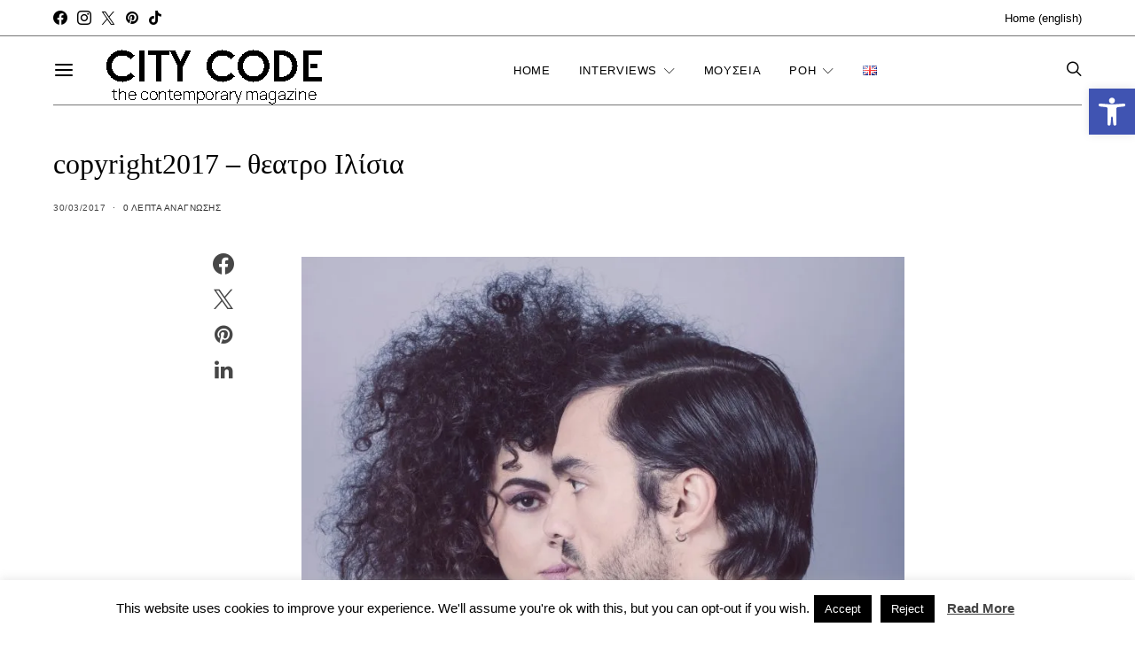

--- FILE ---
content_type: text/html; charset=UTF-8
request_url: https://citycodemag.com/enas-skylos-pou-ton-elegan-friki-theatro-ilissia-volanakis-solomou-kouroubalis-theatriki-parastasi/copyright2017-%CE%B8%CE%B5%CE%B1%CF%84%CF%81%CE%BF-%CE%B9%CE%BB%CE%AF%CF%83%CE%B9%CE%B1-3/
body_size: 36025
content:
<!DOCTYPE html>
<html lang="el" >
<head>
	<meta charset="UTF-8">
	<meta name="viewport" content="width=device-width, initial-scale=1">
	<link rel="profile" href="https://gmpg.org/xfn/11">
		<meta name='robots' content='index, follow, max-image-preview:large, max-snippet:-1, max-video-preview:-1' />
<!-- Jetpack Site Verification Tags -->
<meta name="google-site-verification" content="DzH5G41njuUrhLHIaLymc3pxEfWGYSJbTUUKrsJMqhI" />
<meta name="msvalidate.01" content="6BD2A05159C0EBA21ECF064356CB1375" />
<meta name="p:domain_verify" content="213584cc5d8ff694e339c38b9a5ff303" />
<meta name="yandex-verification" content="6a90c2ce90d8ff5d" />
<meta name="facebook-domain-verification" content="z19228u1w08851kfj4qx2v2z7zjnis" />

	<!-- This site is optimized with the Yoast SEO plugin v26.5 - https://yoast.com/wordpress/plugins/seo/ -->
	<title>copyright2017 - θεατρο Ιλίσια | CITY CODE Magazine</title>
	<link rel="canonical" href="https://citycodemag.com/wp-content/uploads/2017/03/solomou-kouroubalis-ilisia-volanakis-theatro-photo-george-alexandrakis-city-code-mag-e1490871201864.jpg" />
	<meta property="og:locale" content="el_GR" />
	<meta property="og:type" content="article" />
	<meta property="og:title" content="copyright2017 - θεατρο Ιλίσια | CITY CODE Magazine" />
	<meta property="og:url" content="https://citycodemag.com/wp-content/uploads/2017/03/solomou-kouroubalis-ilisia-volanakis-theatro-photo-george-alexandrakis-city-code-mag-e1490871201864.jpg" />
	<meta property="og:site_name" content="CITY CODE Magazine" />
	<meta property="article:publisher" content="https://www.facebook.com/citycodemag/" />
	<meta property="article:modified_time" content="2017-03-30T10:53:25+00:00" />
	<meta property="og:image" content="https://citycodemag.com/enas-skylos-pou-ton-elegan-friki-theatro-ilissia-volanakis-solomou-kouroubalis-theatriki-parastasi/copyright2017-%CE%B8%CE%B5%CE%B1%CF%84%CF%81%CE%BF-%CE%B9%CE%BB%CE%AF%CF%83%CE%B9%CE%B1-3" />
	<meta property="og:image:width" content="800" />
	<meta property="og:image:height" content="1200" />
	<meta property="og:image:type" content="image/jpeg" />
	<meta name="twitter:card" content="summary_large_image" />
	<meta name="twitter:site" content="@citycode1" />
	<script type="application/ld+json" class="yoast-schema-graph">{"@context":"https://schema.org","@graph":[{"@type":"WebPage","@id":"https://citycodemag.com/wp-content/uploads/2017/03/solomou-kouroubalis-ilisia-volanakis-theatro-photo-george-alexandrakis-city-code-mag-e1490871201864.jpg","url":"https://citycodemag.com/wp-content/uploads/2017/03/solomou-kouroubalis-ilisia-volanakis-theatro-photo-george-alexandrakis-city-code-mag-e1490871201864.jpg","name":"copyright2017 - θεατρο Ιλίσια | CITY CODE Magazine","isPartOf":{"@id":"https://citycodemag.com/#website"},"primaryImageOfPage":{"@id":"https://citycodemag.com/wp-content/uploads/2017/03/solomou-kouroubalis-ilisia-volanakis-theatro-photo-george-alexandrakis-city-code-mag-e1490871201864.jpg#primaryimage"},"image":{"@id":"https://citycodemag.com/wp-content/uploads/2017/03/solomou-kouroubalis-ilisia-volanakis-theatro-photo-george-alexandrakis-city-code-mag-e1490871201864.jpg#primaryimage"},"thumbnailUrl":"https://i0.wp.com/citycodemag.com/wp-content/uploads/2017/03/solomou-kouroubalis-ilisia-volanakis-theatro-photo-george-alexandrakis-city-code-mag-e1490871201864.jpg?fit=800%2C1200&ssl=1","datePublished":"2017-03-30T10:47:50+00:00","dateModified":"2017-03-30T10:53:25+00:00","breadcrumb":{"@id":"https://citycodemag.com/wp-content/uploads/2017/03/solomou-kouroubalis-ilisia-volanakis-theatro-photo-george-alexandrakis-city-code-mag-e1490871201864.jpg#breadcrumb"},"inLanguage":"el","potentialAction":[{"@type":"ReadAction","target":["https://citycodemag.com/wp-content/uploads/2017/03/solomou-kouroubalis-ilisia-volanakis-theatro-photo-george-alexandrakis-city-code-mag-e1490871201864.jpg"]}]},{"@type":"ImageObject","inLanguage":"el","@id":"https://citycodemag.com/wp-content/uploads/2017/03/solomou-kouroubalis-ilisia-volanakis-theatro-photo-george-alexandrakis-city-code-mag-e1490871201864.jpg#primaryimage","url":"https://i0.wp.com/citycodemag.com/wp-content/uploads/2017/03/solomou-kouroubalis-ilisia-volanakis-theatro-photo-george-alexandrakis-city-code-mag-e1490871201864.jpg?fit=800%2C1200&ssl=1","contentUrl":"https://i0.wp.com/citycodemag.com/wp-content/uploads/2017/03/solomou-kouroubalis-ilisia-volanakis-theatro-photo-george-alexandrakis-city-code-mag-e1490871201864.jpg?fit=800%2C1200&ssl=1"},{"@type":"BreadcrumbList","@id":"https://citycodemag.com/wp-content/uploads/2017/03/solomou-kouroubalis-ilisia-volanakis-theatro-photo-george-alexandrakis-city-code-mag-e1490871201864.jpg#breadcrumb","itemListElement":[{"@type":"ListItem","position":1,"name":"Home","item":"https://citycodemag.com/"},{"@type":"ListItem","position":2,"name":"&#8220;Ένας σκύλος που τον έλεγαν Φρίκη&#8221; &#8211; Θέατρο Ιλίσια Βολανάκης","item":"https://citycodemag.com/enas-skylos-pou-ton-elegan-friki-theatro-ilissia-volanakis-solomou-kouroubalis-theatriki-parastasi/"},{"@type":"ListItem","position":3,"name":"copyright2017 &#8211; θεατρο Ιλίσια"}]},{"@type":"WebSite","@id":"https://citycodemag.com/#website","url":"https://citycodemag.com/","name":"CITY CODE Magazine","description":"The Contemporary Magazine","publisher":{"@id":"https://citycodemag.com/#organization"},"alternateName":"CITY CODE","potentialAction":[{"@type":"SearchAction","target":{"@type":"EntryPoint","urlTemplate":"https://citycodemag.com/?s={search_term_string}"},"query-input":{"@type":"PropertyValueSpecification","valueRequired":true,"valueName":"search_term_string"}}],"inLanguage":"el"},{"@type":"Organization","@id":"https://citycodemag.com/#organization","name":"CITY CODE Publications","url":"https://citycodemag.com/","logo":{"@type":"ImageObject","inLanguage":"el","@id":"https://citycodemag.com/#/schema/logo/image/","url":"https://i0.wp.com/www.citycodemag.com/wp-content/uploads/2017/01/15970496_10211781236105636_1995225458_n-1.jpg?fit=591%2C591&ssl=1","contentUrl":"https://i0.wp.com/www.citycodemag.com/wp-content/uploads/2017/01/15970496_10211781236105636_1995225458_n-1.jpg?fit=591%2C591&ssl=1","width":591,"height":591,"caption":"CITY CODE Publications"},"image":{"@id":"https://citycodemag.com/#/schema/logo/image/"},"sameAs":["https://www.facebook.com/citycodemag/","https://x.com/citycode1","https://www.instagram.com/citycodemag/"]}]}</script>
	<!-- / Yoast SEO plugin. -->


<link rel='dns-prefetch' href='//use.fontawesome.com' />
<link rel='dns-prefetch' href='//stats.wp.com' />
<link rel='dns-prefetch' href='//fonts.googleapis.com' />
<link href='https://fonts.gstatic.com' crossorigin rel='preconnect' />
<link rel='preconnect' href='//i0.wp.com' />
<link rel='preconnect' href='//c0.wp.com' />
<link rel="alternate" type="application/rss+xml" title="Ροή RSS &raquo; CITY CODE Magazine" href="https://citycodemag.com/feed/" />
<link rel="alternate" type="application/rss+xml" title="Ροή Σχολίων &raquo; CITY CODE Magazine" href="https://citycodemag.com/comments/feed/" />
<link rel="alternate" title="oEmbed (JSON)" type="application/json+oembed" href="https://citycodemag.com/wp-json/oembed/1.0/embed?url=https%3A%2F%2Fcitycodemag.com%2Fenas-skylos-pou-ton-elegan-friki-theatro-ilissia-volanakis-solomou-kouroubalis-theatriki-parastasi%2Fcopyright2017-%25ce%25b8%25ce%25b5%25ce%25b1%25cf%2584%25cf%2581%25ce%25bf-%25ce%25b9%25ce%25bb%25ce%25af%25cf%2583%25ce%25b9%25ce%25b1-3%2F&#038;lang=el" />
<link rel="alternate" title="oEmbed (XML)" type="text/xml+oembed" href="https://citycodemag.com/wp-json/oembed/1.0/embed?url=https%3A%2F%2Fcitycodemag.com%2Fenas-skylos-pou-ton-elegan-friki-theatro-ilissia-volanakis-solomou-kouroubalis-theatriki-parastasi%2Fcopyright2017-%25ce%25b8%25ce%25b5%25ce%25b1%25cf%2584%25cf%2581%25ce%25bf-%25ce%25b9%25ce%25bb%25ce%25af%25cf%2583%25ce%25b9%25ce%25b1-3%2F&#038;format=xml&#038;lang=el" />
			<link rel="preload" href="https://citycodemag.com/wp-content/plugins/canvas/assets/fonts/canvas-icons.woff" as="font" type="font/woff" crossorigin>
					<!-- This site uses the Google Analytics by MonsterInsights plugin v9.10.1 - Using Analytics tracking - https://www.monsterinsights.com/ -->
							<script src="//www.googletagmanager.com/gtag/js?id=G-1940FD79TH"  data-cfasync="false" data-wpfc-render="false" async></script>
			<script data-cfasync="false" data-wpfc-render="false">
				var mi_version = '9.10.1';
				var mi_track_user = true;
				var mi_no_track_reason = '';
								var MonsterInsightsDefaultLocations = {"page_location":"https:\/\/citycodemag.com\/enas-skylos-pou-ton-elegan-friki-theatro-ilissia-volanakis-solomou-kouroubalis-theatriki-parastasi\/copyright2017-%CE%B8%CE%B5%CE%B1%CF%84%CF%81%CE%BF-%CE%B9%CE%BB%CE%AF%CF%83%CE%B9%CE%B1-3\/"};
								if ( typeof MonsterInsightsPrivacyGuardFilter === 'function' ) {
					var MonsterInsightsLocations = (typeof MonsterInsightsExcludeQuery === 'object') ? MonsterInsightsPrivacyGuardFilter( MonsterInsightsExcludeQuery ) : MonsterInsightsPrivacyGuardFilter( MonsterInsightsDefaultLocations );
				} else {
					var MonsterInsightsLocations = (typeof MonsterInsightsExcludeQuery === 'object') ? MonsterInsightsExcludeQuery : MonsterInsightsDefaultLocations;
				}

								var disableStrs = [
										'ga-disable-G-1940FD79TH',
									];

				/* Function to detect opted out users */
				function __gtagTrackerIsOptedOut() {
					for (var index = 0; index < disableStrs.length; index++) {
						if (document.cookie.indexOf(disableStrs[index] + '=true') > -1) {
							return true;
						}
					}

					return false;
				}

				/* Disable tracking if the opt-out cookie exists. */
				if (__gtagTrackerIsOptedOut()) {
					for (var index = 0; index < disableStrs.length; index++) {
						window[disableStrs[index]] = true;
					}
				}

				/* Opt-out function */
				function __gtagTrackerOptout() {
					for (var index = 0; index < disableStrs.length; index++) {
						document.cookie = disableStrs[index] + '=true; expires=Thu, 31 Dec 2099 23:59:59 UTC; path=/';
						window[disableStrs[index]] = true;
					}
				}

				if ('undefined' === typeof gaOptout) {
					function gaOptout() {
						__gtagTrackerOptout();
					}
				}
								window.dataLayer = window.dataLayer || [];

				window.MonsterInsightsDualTracker = {
					helpers: {},
					trackers: {},
				};
				if (mi_track_user) {
					function __gtagDataLayer() {
						dataLayer.push(arguments);
					}

					function __gtagTracker(type, name, parameters) {
						if (!parameters) {
							parameters = {};
						}

						if (parameters.send_to) {
							__gtagDataLayer.apply(null, arguments);
							return;
						}

						if (type === 'event') {
														parameters.send_to = monsterinsights_frontend.v4_id;
							var hookName = name;
							if (typeof parameters['event_category'] !== 'undefined') {
								hookName = parameters['event_category'] + ':' + name;
							}

							if (typeof MonsterInsightsDualTracker.trackers[hookName] !== 'undefined') {
								MonsterInsightsDualTracker.trackers[hookName](parameters);
							} else {
								__gtagDataLayer('event', name, parameters);
							}
							
						} else {
							__gtagDataLayer.apply(null, arguments);
						}
					}

					__gtagTracker('js', new Date());
					__gtagTracker('set', {
						'developer_id.dZGIzZG': true,
											});
					if ( MonsterInsightsLocations.page_location ) {
						__gtagTracker('set', MonsterInsightsLocations);
					}
										__gtagTracker('config', 'G-1940FD79TH', {"forceSSL":"true","link_attribution":"true"} );
										window.gtag = __gtagTracker;										(function () {
						/* https://developers.google.com/analytics/devguides/collection/analyticsjs/ */
						/* ga and __gaTracker compatibility shim. */
						var noopfn = function () {
							return null;
						};
						var newtracker = function () {
							return new Tracker();
						};
						var Tracker = function () {
							return null;
						};
						var p = Tracker.prototype;
						p.get = noopfn;
						p.set = noopfn;
						p.send = function () {
							var args = Array.prototype.slice.call(arguments);
							args.unshift('send');
							__gaTracker.apply(null, args);
						};
						var __gaTracker = function () {
							var len = arguments.length;
							if (len === 0) {
								return;
							}
							var f = arguments[len - 1];
							if (typeof f !== 'object' || f === null || typeof f.hitCallback !== 'function') {
								if ('send' === arguments[0]) {
									var hitConverted, hitObject = false, action;
									if ('event' === arguments[1]) {
										if ('undefined' !== typeof arguments[3]) {
											hitObject = {
												'eventAction': arguments[3],
												'eventCategory': arguments[2],
												'eventLabel': arguments[4],
												'value': arguments[5] ? arguments[5] : 1,
											}
										}
									}
									if ('pageview' === arguments[1]) {
										if ('undefined' !== typeof arguments[2]) {
											hitObject = {
												'eventAction': 'page_view',
												'page_path': arguments[2],
											}
										}
									}
									if (typeof arguments[2] === 'object') {
										hitObject = arguments[2];
									}
									if (typeof arguments[5] === 'object') {
										Object.assign(hitObject, arguments[5]);
									}
									if ('undefined' !== typeof arguments[1].hitType) {
										hitObject = arguments[1];
										if ('pageview' === hitObject.hitType) {
											hitObject.eventAction = 'page_view';
										}
									}
									if (hitObject) {
										action = 'timing' === arguments[1].hitType ? 'timing_complete' : hitObject.eventAction;
										hitConverted = mapArgs(hitObject);
										__gtagTracker('event', action, hitConverted);
									}
								}
								return;
							}

							function mapArgs(args) {
								var arg, hit = {};
								var gaMap = {
									'eventCategory': 'event_category',
									'eventAction': 'event_action',
									'eventLabel': 'event_label',
									'eventValue': 'event_value',
									'nonInteraction': 'non_interaction',
									'timingCategory': 'event_category',
									'timingVar': 'name',
									'timingValue': 'value',
									'timingLabel': 'event_label',
									'page': 'page_path',
									'location': 'page_location',
									'title': 'page_title',
									'referrer' : 'page_referrer',
								};
								for (arg in args) {
																		if (!(!args.hasOwnProperty(arg) || !gaMap.hasOwnProperty(arg))) {
										hit[gaMap[arg]] = args[arg];
									} else {
										hit[arg] = args[arg];
									}
								}
								return hit;
							}

							try {
								f.hitCallback();
							} catch (ex) {
							}
						};
						__gaTracker.create = newtracker;
						__gaTracker.getByName = newtracker;
						__gaTracker.getAll = function () {
							return [];
						};
						__gaTracker.remove = noopfn;
						__gaTracker.loaded = true;
						window['__gaTracker'] = __gaTracker;
					})();
									} else {
										console.log("");
					(function () {
						function __gtagTracker() {
							return null;
						}

						window['__gtagTracker'] = __gtagTracker;
						window['gtag'] = __gtagTracker;
					})();
									}
			</script>
							<!-- / Google Analytics by MonsterInsights -->
		<style id='wp-img-auto-sizes-contain-inline-css'>
img:is([sizes=auto i],[sizes^="auto," i]){contain-intrinsic-size:3000px 1500px}
/*# sourceURL=wp-img-auto-sizes-contain-inline-css */
</style>
<link rel='stylesheet' id='dashicons-css' href='https://c0.wp.com/c/6.9/wp-includes/css/dashicons.min.css' media='all' />
<link rel='stylesheet' id='post-views-counter-frontend-css' href='https://citycodemag.com/wp-content/plugins/post-views-counter/css/frontend.min.css?ver=1.6.0' media='all' />
<link rel='stylesheet' id='canvas-css' href='https://citycodemag.com/wp-content/plugins/canvas/assets/css/canvas.css?ver=2.5.1' media='all' />
<link rel='alternate stylesheet' id='powerkit-icons-css' href='https://citycodemag.com/wp-content/plugins/powerkit/assets/fonts/powerkit-icons.woff?ver=3.0.4' as='font' type='font/wof' crossorigin />
<link rel='stylesheet' id='powerkit-css' href='https://citycodemag.com/wp-content/plugins/powerkit/assets/css/powerkit.css?ver=3.0.4' media='all' />
<style id='wp-emoji-styles-inline-css'>

	img.wp-smiley, img.emoji {
		display: inline !important;
		border: none !important;
		box-shadow: none !important;
		height: 1em !important;
		width: 1em !important;
		margin: 0 0.07em !important;
		vertical-align: -0.1em !important;
		background: none !important;
		padding: 0 !important;
	}
/*# sourceURL=wp-emoji-styles-inline-css */
</style>
<link rel='stylesheet' id='wp-block-library-css' href='https://c0.wp.com/c/6.9/wp-includes/css/dist/block-library/style.min.css' media='all' />
<link rel='stylesheet' id='canvas-block-posts-style-css' href='https://citycodemag.com/wp-content/plugins/canvas/components/posts/block-posts/block-posts.css?ver=1753802983' media='all' />
<style id='global-styles-inline-css'>
:root{--wp--preset--aspect-ratio--square: 1;--wp--preset--aspect-ratio--4-3: 4/3;--wp--preset--aspect-ratio--3-4: 3/4;--wp--preset--aspect-ratio--3-2: 3/2;--wp--preset--aspect-ratio--2-3: 2/3;--wp--preset--aspect-ratio--16-9: 16/9;--wp--preset--aspect-ratio--9-16: 9/16;--wp--preset--color--black: #000000;--wp--preset--color--cyan-bluish-gray: #abb8c3;--wp--preset--color--white: #FFFFFF;--wp--preset--color--pale-pink: #f78da7;--wp--preset--color--vivid-red: #ce2e2e;--wp--preset--color--luminous-vivid-orange: #ff6900;--wp--preset--color--luminous-vivid-amber: #fcb902;--wp--preset--color--light-green-cyan: #7bdcb5;--wp--preset--color--vivid-green-cyan: #01d083;--wp--preset--color--pale-cyan-blue: #8ed1fc;--wp--preset--color--vivid-cyan-blue: #0693e3;--wp--preset--color--vivid-purple: #9b51e0;--wp--preset--color--secondary: #f8f8f8;--wp--preset--gradient--vivid-cyan-blue-to-vivid-purple: linear-gradient(135deg,rgb(6,147,227) 0%,rgb(155,81,224) 100%);--wp--preset--gradient--light-green-cyan-to-vivid-green-cyan: linear-gradient(135deg,rgb(122,220,180) 0%,rgb(0,208,130) 100%);--wp--preset--gradient--luminous-vivid-amber-to-luminous-vivid-orange: linear-gradient(135deg,rgb(252,185,0) 0%,rgb(255,105,0) 100%);--wp--preset--gradient--luminous-vivid-orange-to-vivid-red: linear-gradient(135deg,rgb(255,105,0) 0%,rgb(207,46,46) 100%);--wp--preset--gradient--very-light-gray-to-cyan-bluish-gray: linear-gradient(135deg,rgb(238,238,238) 0%,rgb(169,184,195) 100%);--wp--preset--gradient--cool-to-warm-spectrum: linear-gradient(135deg,rgb(74,234,220) 0%,rgb(151,120,209) 20%,rgb(207,42,186) 40%,rgb(238,44,130) 60%,rgb(251,105,98) 80%,rgb(254,248,76) 100%);--wp--preset--gradient--blush-light-purple: linear-gradient(135deg,rgb(255,206,236) 0%,rgb(152,150,240) 100%);--wp--preset--gradient--blush-bordeaux: linear-gradient(135deg,rgb(254,205,165) 0%,rgb(254,45,45) 50%,rgb(107,0,62) 100%);--wp--preset--gradient--luminous-dusk: linear-gradient(135deg,rgb(255,203,112) 0%,rgb(199,81,192) 50%,rgb(65,88,208) 100%);--wp--preset--gradient--pale-ocean: linear-gradient(135deg,rgb(255,245,203) 0%,rgb(182,227,212) 50%,rgb(51,167,181) 100%);--wp--preset--gradient--electric-grass: linear-gradient(135deg,rgb(202,248,128) 0%,rgb(113,206,126) 100%);--wp--preset--gradient--midnight: linear-gradient(135deg,rgb(2,3,129) 0%,rgb(40,116,252) 100%);--wp--preset--font-size--small: 13px;--wp--preset--font-size--medium: 20px;--wp--preset--font-size--large: 36px;--wp--preset--font-size--x-large: 42px;--wp--preset--spacing--20: 0.44rem;--wp--preset--spacing--30: 0.67rem;--wp--preset--spacing--40: 1rem;--wp--preset--spacing--50: 1.5rem;--wp--preset--spacing--60: 2.25rem;--wp--preset--spacing--70: 3.38rem;--wp--preset--spacing--80: 5.06rem;--wp--preset--shadow--natural: 6px 6px 9px rgba(0, 0, 0, 0.2);--wp--preset--shadow--deep: 12px 12px 50px rgba(0, 0, 0, 0.4);--wp--preset--shadow--sharp: 6px 6px 0px rgba(0, 0, 0, 0.2);--wp--preset--shadow--outlined: 6px 6px 0px -3px rgb(255, 255, 255), 6px 6px rgb(0, 0, 0);--wp--preset--shadow--crisp: 6px 6px 0px rgb(0, 0, 0);}:where(.is-layout-flex){gap: 0.5em;}:where(.is-layout-grid){gap: 0.5em;}body .is-layout-flex{display: flex;}.is-layout-flex{flex-wrap: wrap;align-items: center;}.is-layout-flex > :is(*, div){margin: 0;}body .is-layout-grid{display: grid;}.is-layout-grid > :is(*, div){margin: 0;}:where(.wp-block-columns.is-layout-flex){gap: 2em;}:where(.wp-block-columns.is-layout-grid){gap: 2em;}:where(.wp-block-post-template.is-layout-flex){gap: 1.25em;}:where(.wp-block-post-template.is-layout-grid){gap: 1.25em;}.has-black-color{color: var(--wp--preset--color--black) !important;}.has-cyan-bluish-gray-color{color: var(--wp--preset--color--cyan-bluish-gray) !important;}.has-white-color{color: var(--wp--preset--color--white) !important;}.has-pale-pink-color{color: var(--wp--preset--color--pale-pink) !important;}.has-vivid-red-color{color: var(--wp--preset--color--vivid-red) !important;}.has-luminous-vivid-orange-color{color: var(--wp--preset--color--luminous-vivid-orange) !important;}.has-luminous-vivid-amber-color{color: var(--wp--preset--color--luminous-vivid-amber) !important;}.has-light-green-cyan-color{color: var(--wp--preset--color--light-green-cyan) !important;}.has-vivid-green-cyan-color{color: var(--wp--preset--color--vivid-green-cyan) !important;}.has-pale-cyan-blue-color{color: var(--wp--preset--color--pale-cyan-blue) !important;}.has-vivid-cyan-blue-color{color: var(--wp--preset--color--vivid-cyan-blue) !important;}.has-vivid-purple-color{color: var(--wp--preset--color--vivid-purple) !important;}.has-black-background-color{background-color: var(--wp--preset--color--black) !important;}.has-cyan-bluish-gray-background-color{background-color: var(--wp--preset--color--cyan-bluish-gray) !important;}.has-white-background-color{background-color: var(--wp--preset--color--white) !important;}.has-pale-pink-background-color{background-color: var(--wp--preset--color--pale-pink) !important;}.has-vivid-red-background-color{background-color: var(--wp--preset--color--vivid-red) !important;}.has-luminous-vivid-orange-background-color{background-color: var(--wp--preset--color--luminous-vivid-orange) !important;}.has-luminous-vivid-amber-background-color{background-color: var(--wp--preset--color--luminous-vivid-amber) !important;}.has-light-green-cyan-background-color{background-color: var(--wp--preset--color--light-green-cyan) !important;}.has-vivid-green-cyan-background-color{background-color: var(--wp--preset--color--vivid-green-cyan) !important;}.has-pale-cyan-blue-background-color{background-color: var(--wp--preset--color--pale-cyan-blue) !important;}.has-vivid-cyan-blue-background-color{background-color: var(--wp--preset--color--vivid-cyan-blue) !important;}.has-vivid-purple-background-color{background-color: var(--wp--preset--color--vivid-purple) !important;}.has-black-border-color{border-color: var(--wp--preset--color--black) !important;}.has-cyan-bluish-gray-border-color{border-color: var(--wp--preset--color--cyan-bluish-gray) !important;}.has-white-border-color{border-color: var(--wp--preset--color--white) !important;}.has-pale-pink-border-color{border-color: var(--wp--preset--color--pale-pink) !important;}.has-vivid-red-border-color{border-color: var(--wp--preset--color--vivid-red) !important;}.has-luminous-vivid-orange-border-color{border-color: var(--wp--preset--color--luminous-vivid-orange) !important;}.has-luminous-vivid-amber-border-color{border-color: var(--wp--preset--color--luminous-vivid-amber) !important;}.has-light-green-cyan-border-color{border-color: var(--wp--preset--color--light-green-cyan) !important;}.has-vivid-green-cyan-border-color{border-color: var(--wp--preset--color--vivid-green-cyan) !important;}.has-pale-cyan-blue-border-color{border-color: var(--wp--preset--color--pale-cyan-blue) !important;}.has-vivid-cyan-blue-border-color{border-color: var(--wp--preset--color--vivid-cyan-blue) !important;}.has-vivid-purple-border-color{border-color: var(--wp--preset--color--vivid-purple) !important;}.has-vivid-cyan-blue-to-vivid-purple-gradient-background{background: var(--wp--preset--gradient--vivid-cyan-blue-to-vivid-purple) !important;}.has-light-green-cyan-to-vivid-green-cyan-gradient-background{background: var(--wp--preset--gradient--light-green-cyan-to-vivid-green-cyan) !important;}.has-luminous-vivid-amber-to-luminous-vivid-orange-gradient-background{background: var(--wp--preset--gradient--luminous-vivid-amber-to-luminous-vivid-orange) !important;}.has-luminous-vivid-orange-to-vivid-red-gradient-background{background: var(--wp--preset--gradient--luminous-vivid-orange-to-vivid-red) !important;}.has-very-light-gray-to-cyan-bluish-gray-gradient-background{background: var(--wp--preset--gradient--very-light-gray-to-cyan-bluish-gray) !important;}.has-cool-to-warm-spectrum-gradient-background{background: var(--wp--preset--gradient--cool-to-warm-spectrum) !important;}.has-blush-light-purple-gradient-background{background: var(--wp--preset--gradient--blush-light-purple) !important;}.has-blush-bordeaux-gradient-background{background: var(--wp--preset--gradient--blush-bordeaux) !important;}.has-luminous-dusk-gradient-background{background: var(--wp--preset--gradient--luminous-dusk) !important;}.has-pale-ocean-gradient-background{background: var(--wp--preset--gradient--pale-ocean) !important;}.has-electric-grass-gradient-background{background: var(--wp--preset--gradient--electric-grass) !important;}.has-midnight-gradient-background{background: var(--wp--preset--gradient--midnight) !important;}.has-small-font-size{font-size: var(--wp--preset--font-size--small) !important;}.has-medium-font-size{font-size: var(--wp--preset--font-size--medium) !important;}.has-large-font-size{font-size: var(--wp--preset--font-size--large) !important;}.has-x-large-font-size{font-size: var(--wp--preset--font-size--x-large) !important;}
/*# sourceURL=global-styles-inline-css */
</style>

<style id='classic-theme-styles-inline-css'>
/*! This file is auto-generated */
.wp-block-button__link{color:#fff;background-color:#32373c;border-radius:9999px;box-shadow:none;text-decoration:none;padding:calc(.667em + 2px) calc(1.333em + 2px);font-size:1.125em}.wp-block-file__button{background:#32373c;color:#fff;text-decoration:none}
/*# sourceURL=/wp-includes/css/classic-themes.min.css */
</style>
<link rel='stylesheet' id='canvas-block-posts-sidebar-css' href='https://citycodemag.com/wp-content/plugins/canvas/components/posts/block-posts-sidebar/block-posts-sidebar.css?ver=1753802983' media='all' />
<link rel='stylesheet' id='csco-block-posts-sidebar-style-css' href='https://citycodemag.com/wp-content/themes/authentic/css/blocks/posts-sidebar.css?ver=1757589622' media='all' />
<link rel='stylesheet' id='csco-block-twitter-slider-style-css' href='https://citycodemag.com/wp-content/themes/authentic/css/blocks/twitter-slider.css?ver=1757589622' media='all' />
<link rel='stylesheet' id='csco-block-tiles-style-css' href='https://citycodemag.com/wp-content/themes/authentic/css/blocks/tiles.css?ver=1757589622' media='all' />
<link rel='stylesheet' id='csco-block-horizontal-tiles-style-css' href='https://citycodemag.com/wp-content/themes/authentic/css/blocks/horizontal-tiles.css?ver=1757589622' media='all' />
<link rel='stylesheet' id='csco-block-full-style-css' href='https://citycodemag.com/wp-content/themes/authentic/css/blocks/full.css?ver=1757589622' media='all' />
<link rel='stylesheet' id='csco-block-slider-style-css' href='https://citycodemag.com/wp-content/themes/authentic/css/blocks/slider.css?ver=1757589622' media='all' />
<link rel='stylesheet' id='csco-block-carousel-style-css' href='https://citycodemag.com/wp-content/themes/authentic/css/blocks/carousel.css?ver=1757589622' media='all' />
<link rel='stylesheet' id='csco-block-wide-style-css' href='https://citycodemag.com/wp-content/themes/authentic/css/blocks/wide.css?ver=1757589622' media='all' />
<link rel='stylesheet' id='csco-block-narrow-style-css' href='https://citycodemag.com/wp-content/themes/authentic/css/blocks/narrow.css?ver=1757589622' media='all' />
<style id='font-awesome-svg-styles-default-inline-css'>
.svg-inline--fa {
  display: inline-block;
  height: 1em;
  overflow: visible;
  vertical-align: -.125em;
}
/*# sourceURL=font-awesome-svg-styles-default-inline-css */
</style>
<link rel='stylesheet' id='font-awesome-svg-styles-css' href='https://citycodemag.com/wp-content/uploads/font-awesome/v5.8.1/css/svg-with-js.css' media='all' />
<style id='font-awesome-svg-styles-inline-css'>
   .wp-block-font-awesome-icon svg::before,
   .wp-rich-text-font-awesome-icon svg::before {content: unset;}
/*# sourceURL=font-awesome-svg-styles-inline-css */
</style>
<link rel='stylesheet' id='absolute-reviews-css' href='https://citycodemag.com/wp-content/plugins/absolute-reviews/public/css/absolute-reviews-public.css?ver=1.1.6' media='all' />
<link rel='stylesheet' id='advanced-popups-css' href='https://citycodemag.com/wp-content/plugins/advanced-popups/public/css/advanced-popups-public.css?ver=1.2.2' media='all' />
<link rel='stylesheet' id='canvas-block-heading-style-css' href='https://citycodemag.com/wp-content/plugins/canvas/components/content-formatting/block-heading/block.css?ver=1753802983' media='all' />
<link rel='stylesheet' id='canvas-block-list-style-css' href='https://citycodemag.com/wp-content/plugins/canvas/components/content-formatting/block-list/block.css?ver=1753802983' media='all' />
<link rel='stylesheet' id='canvas-block-paragraph-style-css' href='https://citycodemag.com/wp-content/plugins/canvas/components/content-formatting/block-paragraph/block.css?ver=1753802983' media='all' />
<link rel='stylesheet' id='canvas-block-separator-style-css' href='https://citycodemag.com/wp-content/plugins/canvas/components/content-formatting/block-separator/block.css?ver=1753802983' media='all' />
<link rel='stylesheet' id='canvas-block-group-style-css' href='https://citycodemag.com/wp-content/plugins/canvas/components/basic-elements/block-group/block.css?ver=1753802983' media='all' />
<link rel='stylesheet' id='canvas-block-cover-style-css' href='https://citycodemag.com/wp-content/plugins/canvas/components/basic-elements/block-cover/block.css?ver=1753802983' media='all' />
<link rel='stylesheet' id='cookie-law-info-css' href='https://citycodemag.com/wp-content/plugins/cookie-law-info/legacy/public/css/cookie-law-info-public.css?ver=3.3.8' media='all' />
<link rel='stylesheet' id='cookie-law-info-gdpr-css' href='https://citycodemag.com/wp-content/plugins/cookie-law-info/legacy/public/css/cookie-law-info-gdpr.css?ver=3.3.8' media='all' />
<link rel='stylesheet' id='powerkit-author-box-css' href='https://citycodemag.com/wp-content/plugins/powerkit/modules/author-box/public/css/public-powerkit-author-box.css?ver=3.0.4' media='all' />
<link rel='stylesheet' id='powerkit-basic-elements-css' href='https://citycodemag.com/wp-content/plugins/powerkit/modules/basic-elements/public/css/public-powerkit-basic-elements.css?ver=3.0.4' media='screen' />
<link rel='stylesheet' id='powerkit-coming-soon-css' href='https://citycodemag.com/wp-content/plugins/powerkit/modules/coming-soon/public/css/public-powerkit-coming-soon.css?ver=3.0.4' media='all' />
<link rel='stylesheet' id='powerkit-content-formatting-css' href='https://citycodemag.com/wp-content/plugins/powerkit/modules/content-formatting/public/css/public-powerkit-content-formatting.css?ver=3.0.4' media='all' />
<link rel='stylesheet' id='powerkit-сontributors-css' href='https://citycodemag.com/wp-content/plugins/powerkit/modules/contributors/public/css/public-powerkit-contributors.css?ver=3.0.4' media='all' />
<link rel='stylesheet' id='powerkit-facebook-css' href='https://citycodemag.com/wp-content/plugins/powerkit/modules/facebook/public/css/public-powerkit-facebook.css?ver=3.0.4' media='all' />
<link rel='stylesheet' id='powerkit-featured-categories-css' href='https://citycodemag.com/wp-content/plugins/powerkit/modules/featured-categories/public/css/public-powerkit-featured-categories.css?ver=3.0.4' media='all' />
<link rel='stylesheet' id='powerkit-inline-posts-css' href='https://citycodemag.com/wp-content/plugins/powerkit/modules/inline-posts/public/css/public-powerkit-inline-posts.css?ver=3.0.4' media='all' />
<link rel='stylesheet' id='powerkit-instagram-css' href='https://citycodemag.com/wp-content/plugins/powerkit/modules/instagram/public/css/public-powerkit-instagram.css?ver=3.0.4' media='all' />
<link rel='stylesheet' id='powerkit-justified-gallery-css' href='https://citycodemag.com/wp-content/plugins/powerkit/modules/justified-gallery/public/css/public-powerkit-justified-gallery.css?ver=3.0.4' media='all' />
<link rel='stylesheet' id='powerkit-lazyload-css' href='https://citycodemag.com/wp-content/plugins/powerkit/modules/lazyload/public/css/public-powerkit-lazyload.css?ver=3.0.4' media='all' />
<link rel='stylesheet' id='glightbox-css' href='https://citycodemag.com/wp-content/plugins/powerkit/modules/lightbox/public/css/glightbox.min.css?ver=3.0.4' media='all' />
<link rel='stylesheet' id='powerkit-lightbox-css' href='https://citycodemag.com/wp-content/plugins/powerkit/modules/lightbox/public/css/public-powerkit-lightbox.css?ver=3.0.4' media='all' />
<link rel='stylesheet' id='powerkit-opt-in-forms-css' href='https://citycodemag.com/wp-content/plugins/powerkit/modules/opt-in-forms/public/css/public-powerkit-opt-in-forms.css?ver=3.0.4' media='all' />
<link rel='stylesheet' id='powerkit-pinterest-css' href='https://citycodemag.com/wp-content/plugins/powerkit/modules/pinterest/public/css/public-powerkit-pinterest.css?ver=3.0.4' media='all' />
<link rel='stylesheet' id='powerkit-scroll-to-top-css' href='https://citycodemag.com/wp-content/plugins/powerkit/modules/scroll-to-top/public/css/public-powerkit-scroll-to-top.css?ver=3.0.4' media='all' />
<link rel='stylesheet' id='powerkit-share-buttons-css' href='https://citycodemag.com/wp-content/plugins/powerkit/modules/share-buttons/public/css/public-powerkit-share-buttons.css?ver=3.0.4' media='all' />
<link rel='stylesheet' id='powerkit-social-links-css' href='https://citycodemag.com/wp-content/plugins/powerkit/modules/social-links/public/css/public-powerkit-social-links.css?ver=3.0.4' media='all' />
<link rel='stylesheet' id='powerkit-table-of-contents-css' href='https://citycodemag.com/wp-content/plugins/powerkit/modules/table-of-contents/public/css/public-powerkit-table-of-contents.css?ver=3.0.4' media='all' />
<link rel='stylesheet' id='powerkit-twitter-css' href='https://citycodemag.com/wp-content/plugins/powerkit/modules/twitter/public/css/public-powerkit-twitter.css?ver=3.0.4' media='all' />
<link rel='stylesheet' id='powerkit-widget-about-css' href='https://citycodemag.com/wp-content/plugins/powerkit/modules/widget-about/public/css/public-powerkit-widget-about.css?ver=3.0.4' media='all' />
<link rel='stylesheet' id='magnific-popup-css' href='https://citycodemag.com/wp-content/plugins/sight/render/css/magnific-popup.css?ver=1753803160' media='all' />
<link rel='stylesheet' id='sight-css' href='https://citycodemag.com/wp-content/plugins/sight/render/css/sight.css?ver=1753803160' media='all' />
<link rel='stylesheet' id='sight-common-css' href='https://citycodemag.com/wp-content/plugins/sight/render/css/sight-common.css?ver=1753803160' media='all' />
<link rel='stylesheet' id='sight-lightbox-css' href='https://citycodemag.com/wp-content/plugins/sight/render/css/sight-lightbox.css?ver=1753803160' media='all' />
<link rel='stylesheet' id='pojo-a11y-css' href='https://citycodemag.com/wp-content/plugins/pojo-accessibility/modules/legacy/assets/css/style.min.css?ver=1.0.0' media='all' />
<link rel='stylesheet' id='csco-styles-css' href='https://citycodemag.com/wp-content/themes/authentic/style.css?ver=7.2.5' media='all' />
<link rel='stylesheet' id='tiled-gallery-css' href='https://c0.wp.com/p/jetpack/15.3.1/modules/tiled-gallery/tiled-gallery/tiled-gallery.css' media='all' />
<link rel='stylesheet' id='login-with-ajax-css' href='https://citycodemag.com/wp-content/plugins/login-with-ajax/templates/widget.css?ver=4.5.1' media='all' />
<link rel='stylesheet' id='searchwp-live-search-css' href='https://citycodemag.com/wp-content/plugins/searchwp-live-ajax-search/assets/styles/style.min.css?ver=1.8.7' media='all' />
<style id='searchwp-live-search-inline-css'>
.searchwp-live-search-result .searchwp-live-search-result--title a {
  font-size: 16px;
}
.searchwp-live-search-result .searchwp-live-search-result--price {
  font-size: 14px;
}
.searchwp-live-search-result .searchwp-live-search-result--add-to-cart .button {
  font-size: 14px;
}

/*# sourceURL=searchwp-live-search-inline-css */
</style>
<link rel='stylesheet' id='ff885300f917cd516bed91069e32ad40-css' href='https://fonts.googleapis.com/css?family=Montserrat%3A300&#038;subset=latin%2Clatin-ext%2Ccyrillic%2Ccyrillic-ext%2Cvietnamese&#038;display=swap&#038;ver=7.2.5' media='all' />
<script src="https://citycodemag.com/wp-content/plugins/google-analytics-for-wordpress/assets/js/frontend-gtag.min.js?ver=9.10.1" id="monsterinsights-frontend-script-js" async data-wp-strategy="async"></script>
<script data-cfasync="false" data-wpfc-render="false" id='monsterinsights-frontend-script-js-extra'>var monsterinsights_frontend = {"js_events_tracking":"true","download_extensions":"doc,pdf,ppt,zip,xls,docx,pptx,xlsx","inbound_paths":"[{\"path\":\"\\\/go\\\/\",\"label\":\"affiliate\"},{\"path\":\"\\\/recommend\\\/\",\"label\":\"affiliate\"}]","home_url":"https:\/\/citycodemag.com","hash_tracking":"false","v4_id":"G-1940FD79TH"};</script>
<script src="https://c0.wp.com/c/6.9/wp-includes/js/jquery/jquery.min.js" id="jquery-core-js"></script>
<script src="https://c0.wp.com/c/6.9/wp-includes/js/jquery/jquery-migrate.min.js" id="jquery-migrate-js"></script>
<script src="https://citycodemag.com/wp-content/plugins/advanced-popups/public/js/advanced-popups-public.js?ver=1.2.2" id="advanced-popups-js"></script>
<script id="cookie-law-info-js-extra">
var Cli_Data = {"nn_cookie_ids":[],"cookielist":[],"non_necessary_cookies":[],"ccpaEnabled":"","ccpaRegionBased":"","ccpaBarEnabled":"","strictlyEnabled":["necessary","obligatoire"],"ccpaType":"gdpr","js_blocking":"","custom_integration":"","triggerDomRefresh":"","secure_cookies":""};
var cli_cookiebar_settings = {"animate_speed_hide":"500","animate_speed_show":"500","background":"#FFF","border":"#b1a6a6c2","border_on":"","button_1_button_colour":"#000","button_1_button_hover":"#000000","button_1_link_colour":"#fff","button_1_as_button":"1","button_1_new_win":"","button_2_button_colour":"#333","button_2_button_hover":"#292929","button_2_link_colour":"#444","button_2_as_button":"","button_2_hidebar":"","button_3_button_colour":"#000","button_3_button_hover":"#000000","button_3_link_colour":"#fff","button_3_as_button":"1","button_3_new_win":"","button_4_button_colour":"#000","button_4_button_hover":"#000000","button_4_link_colour":"#fff","button_4_as_button":"1","button_7_button_colour":"#61a229","button_7_button_hover":"#4e8221","button_7_link_colour":"#fff","button_7_as_button":"1","button_7_new_win":"","font_family":"inherit","header_fix":"","notify_animate_hide":"1","notify_animate_show":"","notify_div_id":"#cookie-law-info-bar","notify_position_horizontal":"right","notify_position_vertical":"bottom","scroll_close":"1","scroll_close_reload":"","accept_close_reload":"","reject_close_reload":"1","showagain_tab":"1","showagain_background":"#fff","showagain_border":"#000","showagain_div_id":"#cookie-law-info-again","showagain_x_position":"100px","text":"#000","show_once_yn":"","show_once":"10000","logging_on":"","as_popup":"","popup_overlay":"1","bar_heading_text":"","cookie_bar_as":"banner","popup_showagain_position":"bottom-right","widget_position":"left"};
var log_object = {"ajax_url":"https://citycodemag.com/wp-admin/admin-ajax.php"};
//# sourceURL=cookie-law-info-js-extra
</script>
<script src="https://citycodemag.com/wp-content/plugins/cookie-law-info/legacy/public/js/cookie-law-info-public.js?ver=3.3.8" id="cookie-law-info-js"></script>
<script defer crossorigin="anonymous" integrity="sha384-g5uSoOSBd7KkhAMlnQILrecXvzst9TdC09/VM+pjDTCM+1il8RHz5fKANTFFb+gQ" src="https://use.fontawesome.com/releases/v5.8.1/js/all.js" id="font-awesome-official-js"></script>
<script defer crossorigin="anonymous" integrity="sha384-DWlD0qU0+4WTFKXrFbt8wXq/1NHvOGT8vwllYM0W2gIeqgaCC3bZ0U464mDtbR70" src="https://use.fontawesome.com/releases/v5.8.1/js/v4-shims.js" id="font-awesome-official-v4shim-js"></script>
<script id="login-with-ajax-js-extra">
var LWA = {"ajaxurl":"https://citycodemag.com/wp-admin/admin-ajax.php","off":""};
//# sourceURL=login-with-ajax-js-extra
</script>
<script src="https://citycodemag.com/wp-content/plugins/login-with-ajax/templates/login-with-ajax.legacy.min.js?ver=4.5.1" id="login-with-ajax-js"></script>
<script src="https://citycodemag.com/wp-content/plugins/login-with-ajax/ajaxify/ajaxify.min.js?ver=4.5.1" id="login-with-ajax-ajaxify-js"></script>
<link rel="https://api.w.org/" href="https://citycodemag.com/wp-json/" /><link rel="alternate" title="JSON" type="application/json" href="https://citycodemag.com/wp-json/wp/v2/media/12730" /><link rel="EditURI" type="application/rsd+xml" title="RSD" href="https://citycodemag.com/xmlrpc.php?rsd" />

<link rel='shortlink' href='https://wp.me/a85dKF-3jk' />
        <script>
            var errorQueue = [];
            let timeout;

            var errorMessage = '';


            function isBot() {
                const bots = ['crawler', 'spider', 'baidu', 'duckduckgo', 'bot', 'googlebot', 'bingbot', 'facebook', 'slurp', 'twitter', 'yahoo'];
                const userAgent = navigator.userAgent.toLowerCase();
                return bots.some(bot => userAgent.includes(bot));
            }

            /*
            window.onerror = function(msg, url, line) {
            // window.addEventListener('error', function(event) {
                console.error("Linha 600");

                var errorMessage = [
                    'Message: ' + msg,
                    'URL: ' + url,
                    'Line: ' + line
                ].join(' - ');
                */


            // Captura erros síncronos e alguns assíncronos
            window.addEventListener('error', function(event) {
                var msg = event.message;
                if (msg === "Script error.") {
                    console.error("Script error detected - maybe problem cross-origin");
                    return;
                }
                errorMessage = [
                    'Message: ' + msg,
                    'URL: ' + event.filename,
                    'Line: ' + event.lineno
                ].join(' - ');
                if (isBot()) {
                    return;
                }
                errorQueue.push(errorMessage);
                handleErrorQueue();
            });

            // Captura rejeições de promessas
            window.addEventListener('unhandledrejection', function(event) {
                errorMessage = 'Promise Rejection: ' + (event.reason || 'Unknown reason');
                if (isBot()) {
                    return;
                }
                errorQueue.push(errorMessage);
                handleErrorQueue();
            });

            // Função auxiliar para gerenciar a fila de erros
            function handleErrorQueue() {
                if (errorQueue.length >= 5) {
                    sendErrorsToServer();
                } else {
                    clearTimeout(timeout);
                    timeout = setTimeout(sendErrorsToServer, 5000);
                }
            }





            function sendErrorsToServer() {
                if (errorQueue.length > 0) {
                    var message;
                    if (errorQueue.length === 1) {
                        // Se houver apenas um erro, mantenha o formato atual
                        message = errorQueue[0];
                    } else {
                        // Se houver múltiplos erros, use quebras de linha para separá-los
                        message = errorQueue.join('\n\n');
                    }
                    var xhr = new XMLHttpRequest();
                    var nonce = '6208271f64';
                    var ajaxurl = 'https://citycodemag.com/wp-admin/admin-ajax.php?action=bill_minozzi_js_error_catched&_wpnonce=6208271f64';
                    xhr.open('POST', encodeURI(ajaxurl));
                    xhr.setRequestHeader('Content-Type', 'application/x-www-form-urlencoded');
                    xhr.onload = function() {
                        if (xhr.status === 200) {
                            // console.log('Success:', xhr.responseText);
                        } else {
                            console.log('Error:', xhr.status);
                        }
                    };
                    xhr.onerror = function() {
                        console.error('Request failed');
                    };
                    xhr.send('action=bill_minozzi_js_error_catched&_wpnonce=' + nonce + '&bill_js_error_catched=' + encodeURIComponent(message));
                    errorQueue = []; // Limpa a fila de erros após o envio
                }
            }

            function sendErrorsToServer() {
                if (errorQueue.length > 0) {
                    var message = errorQueue.join(' | ');
                    //console.error(message);
                    var xhr = new XMLHttpRequest();
                    var nonce = '6208271f64';
                    var ajaxurl = 'https://citycodemag.com/wp-admin/admin-ajax.php?action=bill_minozzi_js_error_catched&_wpnonce=6208271f64'; // No need to esc_js here
                    xhr.open('POST', encodeURI(ajaxurl));
                    xhr.setRequestHeader('Content-Type', 'application/x-www-form-urlencoded');
                    xhr.onload = function() {
                        if (xhr.status === 200) {
                            //console.log('Success:::', xhr.responseText);
                        } else {
                            console.log('Error:', xhr.status);
                        }
                    };
                    xhr.onerror = function() {
                        console.error('Request failed');
                    };
                    xhr.send('action=bill_minozzi_js_error_catched&_wpnonce=' + nonce + '&bill_js_error_catched=' + encodeURIComponent(message));
                    errorQueue = []; // Clear the error queue after sending
                }
            }

            function sendErrorsToServer() {
                if (errorQueue.length > 0) {
                    var message = errorQueue.join('\n\n'); // Usa duas quebras de linha como separador
                    var xhr = new XMLHttpRequest();
                    var nonce = '6208271f64';
                    var ajaxurl = 'https://citycodemag.com/wp-admin/admin-ajax.php?action=bill_minozzi_js_error_catched&_wpnonce=6208271f64';
                    xhr.open('POST', encodeURI(ajaxurl));
                    xhr.setRequestHeader('Content-Type', 'application/x-www-form-urlencoded');
                    xhr.onload = function() {
                        if (xhr.status === 200) {
                            // console.log('Success:', xhr.responseText);
                        } else {
                            console.log('Error:', xhr.status);
                        }
                    };
                    xhr.onerror = function() {
                        console.error('Request failed');
                    };
                    xhr.send('action=bill_minozzi_js_error_catched&_wpnonce=' + nonce + '&bill_js_error_catched=' + encodeURIComponent(message));
                    errorQueue = []; // Limpa a fila de erros após o envio
                }
            }
            window.addEventListener('beforeunload', sendErrorsToServer);
        </script>
		<link rel="preload" href="https://citycodemag.com/wp-content/plugins/absolute-reviews/fonts/absolute-reviews-icons.woff" as="font" type="font/woff" crossorigin>
				<link rel="preload" href="https://citycodemag.com/wp-content/plugins/advanced-popups/fonts/advanced-popups-icons.woff" as="font" type="font/woff" crossorigin>
		<meta name="msvalidate.01" content="DAB20F208FEF03EC999FC93296815375" />
<meta name="google-site-verification" content="DzH5G41njuUrhLHIaLymc3pxEfWGYSJbTUUKrsJMqhI" />
<script id="mcjs">!function(c,h,i,m,p){m=c.createElement(h),p=c.getElementsByTagName(h)[0],m.async=1,m.src=i,p.parentNode.insertBefore(m,p)}(document,"script","https://chimpstatic.com/mcjs-connected/js/users/154e0fe999ee7cbf64d5fb37e/1e7a399df44819ab975424aea.js");</script>	<style>img#wpstats{display:none}</style>
		<style type="text/css">
#pojo-a11y-toolbar .pojo-a11y-toolbar-toggle a{ background-color: #4054b2;	color: #ffffff;}
#pojo-a11y-toolbar .pojo-a11y-toolbar-overlay, #pojo-a11y-toolbar .pojo-a11y-toolbar-overlay ul.pojo-a11y-toolbar-items.pojo-a11y-links{ border-color: #4054b2;}
body.pojo-a11y-focusable a:focus{ outline-style: solid !important;	outline-width: 1px !important;	outline-color: #FF0000 !important;}
#pojo-a11y-toolbar{ top: 100px !important;}
#pojo-a11y-toolbar .pojo-a11y-toolbar-overlay{ background-color: #ffffff;}
#pojo-a11y-toolbar .pojo-a11y-toolbar-overlay ul.pojo-a11y-toolbar-items li.pojo-a11y-toolbar-item a, #pojo-a11y-toolbar .pojo-a11y-toolbar-overlay p.pojo-a11y-toolbar-title{ color: #333333;}
#pojo-a11y-toolbar .pojo-a11y-toolbar-overlay ul.pojo-a11y-toolbar-items li.pojo-a11y-toolbar-item a.active{ background-color: #4054b2;	color: #ffffff;}
@media (max-width: 767px) { #pojo-a11y-toolbar { top: 50px !important; } }</style><link rel="icon" href="https://i0.wp.com/citycodemag.com/wp-content/uploads/2023/01/cropped-favicon.jpg?fit=32%2C32&#038;ssl=1" sizes="32x32" />
<link rel="icon" href="https://i0.wp.com/citycodemag.com/wp-content/uploads/2023/01/cropped-favicon.jpg?fit=192%2C192&#038;ssl=1" sizes="192x192" />
<link rel="apple-touch-icon" href="https://i0.wp.com/citycodemag.com/wp-content/uploads/2023/01/cropped-favicon.jpg?resize=180%2C180&#038;ssl=1" />
<meta name="msapplication-TileImage" content="https://i0.wp.com/citycodemag.com/wp-content/uploads/2023/01/cropped-favicon.jpg?fit=270%2C270&#038;ssl=1" />
				<style id="csco-customizer-output-default-styles-inline-css">
					body, .offcanvas, #search, .searchwp-live-search-results, select, input[type=search], input[type=text], input[type=number], input[type=email], input[type=tel], input[type=password], textarea, .form-control, .pk-card, .pagination-content, .adp-popup-type-content .adp-popup-container{background-color:#ffffff;}.entry-content .pk-block-bg-inverse, .pk-dropcap-bg-inverse:first-letter, .entry-content .has-drop-cap.is-cnvs-dropcap-bg-dark:first-letter{color:#ffffff!important;}.adp-popup .adp-popup-container{--adp-popup-container-background:#ffffff;--adp-popup-type-notification-text-color:#000000;--adp-popup-type-notification-text-link-color:#474747;--adp-popup-close-color:#474747;--adp-popup-close-hover-color:#104989;}.mfp-bg, .mfp-wrap{--mfp-overlay-color:#ffffff;--mfp-controls-border-color:#ffffff;--mfp-inner-close-icon-color:#ffffff;--mfp-iframe-background:#ffffff;--mfp-image-background:#ffffff;--mfp-controls-color:#000000;--mfp-controls-text-color-hover:#000000;--mfp-caption-title-color:#000000;--mfp-controls-text-color:#333333;--mfp-caption-subtitle-color:#333333;}body, select, input[type=search], input[type=text], input[type=number], input[type=email], input[type=tel], input[type=password], textarea, .abr-reviews-posts .abr-review-meta{color:#000000;}blockquote cite, figcaption, .wp-caption-text, .wp-block-gallery .blocks-gallery-item figcaption, .wp-block-image figcaption, .wp-block-audio figcaption, .wp-block-embed figcaption, .wp-block-pullquote cite, .wp-block-pullquote footer, .wp-block-pullquote .wp-block-pullquote__citation, .wp-block-quote cite, label, .text-small, .comment-metadata, .logged-in-as, .post-categories, .post-count, .product-count, .post-meta, .entry-content figcaption, .post-media figcaption, .post-tags, .sub-title, .tagcloud, .timestamp, #wp-calendar caption, .comment-metadata a, .comment-metadata, .widget_rss ul li cite, .widget_rss ul li .rss-date, .pk-widget-about .pk-about-small, .pk-share-buttons-total .pk-share-buttons-count, .pk-share-buttons-post-loop .pk-share-buttons-count, .pk-share-buttons-block-posts .pk-share-buttons-count, .pk-share-buttons-post-sidebar .pk-share-buttons-count, .pk-share-buttons-post-loop .pk-share-buttons-link:hover .pk-share-buttons-count, .pk-share-buttons-block-posts .pk-share-buttons-link:hover .pk-share-buttons-count, .pk-share-buttons-post-sidebar .pk-share-buttons-link:hover .pk-share-buttons-count, .title-share, .pk-social-links-template-default .pk-social-links-label, .pk-social-links-wrap .pk-social-links-label, .pk-color-secondary, .pk-twitter-default .pk-twitter-tweet:before, .cs-meet-team .pk-social-links-link, .abr-post-review .abr-review-score .abr-review-subtext .abr-data-label, .sight-portfolio-area-filter__list-item a{color:#333333;}.owl-dot span, .abr-post-review .abr-review-score .abr-review-subtext .abr-data-info{background-color:#333333;}.entry-content p > code, a, #search .close, .button-link, .pk-share-buttons-total .pk-share-buttons-label, .pk-share-buttons-total .pk-share-buttons-title, .pk-social-links-wrap .pk-social-links-count, .pk-nav-tabs .pk-nav-link, .pk-nav-tabs .pk-nav-link.pk-active, .pk-tabs .pk-nav-pills .pk-nav-link, .pk-block-social-links .pk-social-links-link, .pk-block-social-links .pk-social-links-title, .pk-social-links-scheme-light .pk-social-links-link, .pk-social-links-scheme-light .pk-social-links-title, .pk-social-links-scheme-bold .pk-social-links-title, .pk-social-links-scheme-bold-rounded .pk-social-links-title, .pk-share-buttons-scheme-default .pk-share-buttons-link, .pk-share-buttons-after-post.pk-share-buttons-scheme-default .pk-share-buttons-link:not(:hover), .pk-share-buttons-before-post.pk-share-buttons-scheme-default .pk-share-buttons-link:not(:hover), .pk-toc ol > li:before, ol.pk-list-styled > li:before, h2.pk-heading-numbered:before, .pk-card-header a, .pk-twitter-info a, .pk-instagram-username a, .pk-social-links-template-default .pk-social-links-link, .pk-widget-contributors .pk-social-links-link, .cs-list-articles > li > a, .pk-block-contributors .author-name a, .editor-styles-wrapper.cs-editor-styles-wrapper .pk-author-posts-single a, .pk-twitter-content a, .pk-block-author .pk-widget-author-container:not(.pk-bg-overlay) .pk-author-title a, .pk-share-buttons-scheme-simple-light .pk-share-buttons-link, .pk-share-buttons-scheme-simple-light .pk-share-buttons-count, .is-style-pk-share-buttons-simple-light .pk-share-buttons-link, .is-style-pk-share-buttons-simple-light .pk-share-buttons-link .pk-share-buttons-count, .is-style-pk-share-buttons-default .pk-share-buttons-link:not(hover), ol.is-style-cnvs-list-styled > li:before, h2.is-style-cnvs-heading-numbered:before, .cnvs-block-collapsible .cnvs-block-collapsible-title h6 a, header .offcanvas-toggle, .navbar-scheme-toggle{color:#474747;}.owl-dot.active span{background-color:#474747;}.cnvs-block-tabs{--cnvs-tabs-button-color:#474747;--cnvs-tabs-button-hover-color:#104989;}a:hover, .button-link:hover, #search .close:hover, .pk-social-links-scheme-light:not(.pk-social-links-scheme-light-bg) .pk-social-links-link:hover .pk-social-links-title, .is-style-pk-social-links-bold .pk-social-links-link:hover .pk-social-links-title, .pk-social-links-scheme-bold .pk-social-links-link:hover .pk-social-links-title, .is-style-pk-social-links-bold-rounded .pk-social-links-link:hover .pk-social-links-title, .pk-social-links-scheme-bold-rounded .pk-social-links-link:hover .pk-social-links-title, .pk-nav-tabs .pk-nav-link:not(.pk-active):focus, .pk-nav-tabs .pk-nav-link:not(.pk-active):hover, .pk-card-header a:hover, .pk-twitter-info a:hover, .pk-instagram-username a:hover, .pk-widget-contributors .pk-social-links-link:hover, .cs-list-articles > li > a:hover, .pk-block-contributors .author-name a:hover, .editor-styles-wrapper.cs-editor-styles-wrapper .pk-author-posts-single a:hover, .pk-twitter-content a:hover, .pk-block-author .pk-widget-author-container:not(.pk-bg-overlay) .pk-author-title a:hover, .cnvs-block-collapsible .cnvs-block-collapsible-title h6 a:hover, .navbar-scheme-toggle:hover{color:#104989;}.wp-block-separator{color:#757575;}hr, .wp-block-separator:not(.is-style-dots), .wp-block-pullquote:not([style*="border-color"]), .entry-content .table-bordered th, .entry-content .table-bordered td, section.widget .widget-wrap, .form-control, input[type=search], input[type=text], input[type=number], input[type=email], input[type=tel], input[type=password], textarea, select, .pk-collapsibles .pk-card, .post-archive .archive-compact .post-masonry, .post-archive .archive-compact .post-grid, .post-archive .archive-compact.archive-masonry section.widget, .post-archive .archive-compact.archive-grid section.widget, .archive-list section.widget .widget-wrap, .archive-standard section.widget .widget-wrap, .sidebar-offcanvas .widget, .pk-nav-tabs .pk-nav-link, .pk-collapsibles .pk-card + .pk-card, .cnvs-block-tabs .cnvs-block-tabs-buttons .cnvs-block-tabs-button a, .cnvs-block-collapsibles .cnvs-block-collapsible, .abr-reviews-posts .abr-post-item{border-color:#757575;}hr, .entry-content table th, .entry-content table td, .entry-content table tbody + tbody, .header-enabled .navbar-primary:not(.sticky-nav-slide) .navbar, .navigation.comment-navigation, .site-main > article > .post-author, .post-main .post-author, .comment-body + .comment-respond, .comment-list + .comment-respond, .comment-list article, .comment-list .pingback, .comment-list .trackback, .post-standard:not(.post-featured) + .post-standard:not(.post-featured), .archive-first + .archive-list, .single .section-carousel, .widget_nav_menu .menu > .menu-item:not(:first-child), .widget_pages li:not(:first-child) a, .widget_meta li:not(:first-child) a, .widget_categories > ul > li:not(:first-child), .widget_archive > ul > li:not(:first-child), .widget_categories .widget-wrap > ul > li:not(:first-child), .widget_archive .widget-wrap > ul > li:not(:first-child), .widget_recent_comments li:not(:first-child), .widget_recent_entries li:not(:first-child), #wp-calendar tbody td, .navigation.pagination, .navigation.pagination + .post-tags, .fb-comments, .post-tags, .page-header-simple .page-header + .post-archive, .section-grid + .site-content > .cs-container:before, .archive-pagination:not(:empty), .post-list:not(.post-featured) + .post-list:not(.post-featured), .post-list + .post, .post + .post-list, .cs-meet-team .cs-author .cs-author-posts, .pk-widget-contributors .pk-author-item, .pk-toc:not(:first-child), .pk-inline-posts:not(:first-child), .cnvs-block-toc:not(:first-child){border-top-color:#757575;}.entry-content thead th, .navbar-primary:not(.sticky-nav-slide) .navbar, .sticky-nav-slide, .topbar, .navbar-offcanvas, .navigation.comment-navigation, .widget_rss ul li, .searchwp-live-search-results.searchwp-live-search-results-showing .searchwp-live-search-result:not(:last-child) a, .pk-separator, .pk-toc:not(:last-child), .pk-inline-posts:not(:last-child), .cnvs-block-tabs.cnvs-block-tabs-vertical .cnvs-block-tabs-buttons .cnvs-block-tabs-button-active a, .cnvs-block-toc:not(:last-child){border-bottom-color:#757575;}.pk-nav-tabs .pk-nav-link:not(.pk-active):focus, .pk-nav-tabs .pk-nav-link:not(.pk-active):hover{background-color:#757575;}.wp-block-separator.is-style-dots:before{color:#757575;}.entry-content p > code, .table-striped tbody tr:nth-of-type(odd), .wp-block-table.is-style-stripes tbody tr:nth-child(odd), .site-main .pk-subscribe-form-wrap, .post-comments, .archive-list .pk-subscribe-form-wrap, .archive-full .pk-subscribe-form-wrap, .entry-content .pk-dropcap-bg-inverse:first-letter, .entry-content .pk-dropcap-bg-light:first-letter, .entry-content .pk-block-bg-inverse, .entry-content .pk-block-bg-light, .basic_mailchimp_widget, .pk-twitter-slider, .pk-card-header, .pk-share-buttons-after-post.pk-share-buttons-scheme-default .pk-share-buttons-link, .pk-share-buttons-before-post.pk-share-buttons-scheme-default .pk-share-buttons-link, .pk-toc ol > li:before, ol.pk-list-styled > li:before, .pk-social-links-scheme-light-bg .pk-social-links-link, .is-style-pk-social-links-light-bg .pk-social-links-link, h2.pk-heading-numbered:before, .entry-content .table-bordered th, .entry-content .table-striped tbody tr:nth-of-type(odd), .wp-block-code, .wp-block-verse, .wp-block-preformatted, .is-style-pk-share-buttons-default .pk-share-buttons-link:not(hover), .is-style-pk-share-buttons-bold .pk-share-buttons-link, .cnvs-block-twitter-layout-slider, .entry-content .has-drop-cap.is-cnvs-dropcap-bg-light:first-letter, ol.is-style-cnvs-list-styled > li:before, h2.is-style-cnvs-heading-numbered:before, .wp-block-group.is-style-cnvs-block-bg-light{background-color:#d1d1d1;}.pk-share-buttons-wrap{--pk-share-link-background:#d1d1d1;--pk-mobile-share-horizontal-background:#d1d1d1;}.cnvs-block-collapsible-title{background-color:#d1d1d1;}.cnvs-block-alert{--cnvs-alert-background:#d1d1d1;}.cnvs-badge{--cnvs-badge-background:#d1d1d1;}h1, h2, h3, h4, h5, h6, .comment .fn, #search input[type="search"], .entry-content .table-bordered th, .wp-block-table td strong, .abr-post-review .abr-review-name, .abr-post-review .abr-review-text, .abr-reviews-posts .abr-review-number, .sight-portfolio-area-filter__title, .sight-portfolio-area-filter__list-item.sight-filter-active a{color:#000000;}.cnvs-block-alert, .cnvs-block-alert h1, .cnvs-block-alert h2, .cnvs-block-alert h3, .cnvs-block-alert h4, .cnvs-block-alert h5, .cnvs-block-alert h6, .cnvs-block-alert .cnvs-title, .cnvs-block-alert a, .entry-content .cnvs-block-alert p{color:#000000;}#search input[type="search"]:-ms-input-placeholder{color:#000000;}#search input[type="search"]:-moz-placeholder{color:#000000;}#search input[type="search"]::-webkit-input-placeholder{color:#000000;}.pk-social-links-wrap{--pk-social-link-color:#000000;--pk-social-light-bg-title-color:#000000;--pk-social-light-rounded-title-color:#000000;--pk-social-light-bg-color:#000000;}.pk-social-links-wrap .pk-font-heading{--pk-heading-font-color:#000000;}h1 a, h2 a, h3 a, h4 a, h5 a, h6 a, .comment .fn a, .cnvs-block-posts-sidebar:not(.cnvs-block-posts-sidebar-slider) .entry-title a, .pk-widget-posts:not(.pk-widget-posts-template-slider) .entry-title a{color:#000000;}.abr-posts-template-reviews-1 .entry-title a, .abr-posts-template-reviews-2 .entry-title a, .abr-posts-template-reviews-3 .entry-title a, .abr-posts-template-reviews-4 .entry-title a, .abr-posts-template-reviews-5 .entry-title a{color:#000000;}h1 a:hover, h2 a:hover, h3 a:hover, h4 a:hover, h5 a:hover, h6 a:hover, .comment .fn a:hover, .cnvs-block-posts-sidebar:not(.cnvs-block-posts-sidebar-slider) .entry-title a:hover, .pk-widget-posts:not(.pk-widget-posts-template-slider) .entry-title a:hover{color:#a0a0a0;}.abr-posts-template-reviews-1 .entry-title a:hover, .abr-posts-template-reviews-2 .entry-title a:hover, .abr-posts-template-reviews-3 .entry-title a:hover, .abr-posts-template-reviews-4 .entry-title a:hover, .abr-posts-template-reviews-5 .entry-title a:hover{color:#a0a0a0;}.wp-block-button .wp-block-button__link:not(.has-background), .button-primary, .overlay-inner a.button-primary, .header-light .button-primary, .wp-block-search .wp-block-search__button, .post-number, .post-pagination .post-more .button, .pk-button-primary, .pk-author-button, .pk-about-button, .pk-instagram-follow, .pk-twitter-follow, .pk-subscribe-submit, .pk-badge-primary, .pk-featured-categories-vertical-list .pk-featured-count, .adp-button-primary, .sight-portfolio-area__pagination .sight-portfolio-load-more{color:#ffffff;}.pk-pin-it{color:#ffffff!important;}.wp-block-button .wp-block-button__link:not(.has-background):hover, .button-primary:hover, .button-primary:active, .button-primary:focus, .button-primary:not([disabled]):not(.disabled).active, .button-primary:not([disabled]):not(.disabled):active, .overlay-inner a.button-primary:hover, .overlay-inner a.button-primary:active, .overlay-inner a.button-primary:focus, .overlay-inner a.button-primary:not([disabled]):not(.disabled).active, .overlay-inner a.button-primary:not([disabled]):not(.disabled):active, .header-light .button-primary:hover, .header-light .button-primary:active, .header-light .button-primary:focus, .header-light .button-primary:not([disabled]):not(.disabled).active, .header-light .button-primary:not([disabled]):not(.disabled):active, .wp-block-search .wp-block-search__button:hover, .post-pagination .post-more .button:hover, .pk-button-primary:not(:disabled):not(.disabled):active, .pk-button-primary:focus, .pk-button-primary:hover, .pk-button-primary:focus, .pk-button-primary:active, .pk-author-button:hover, .pk-about-button:hover, .pk-instagram-follow:hover, .pk-twitter-follow:hover, .pk-subscribe-submit:hover, .adp-button-primary:hover, .adp-button-primary:focus, .sight-portfolio-area__pagination .sight-portfolio-load-more:hover, .sight-portfolio-area__pagination .sight-portfolio-load-more:focus{color:#d6d6d6;}.pk-pin-it:hover{color:#d6d6d6!important;background-color:#494949!important;}.wp-block-button .wp-block-button__link:not(.has-background), .button-primary, .overlay-inner a.button-primary, .header-light .button-primary, .wp-block-search .wp-block-search__button, .post-number, .pk-tabs .pk-nav-pills .pk-nav-link.pk-active, .pk-tabs .pk-nav-pills .pk-nav-link.pk-active:focus, .pk-tabs  .pk-nav-pills .pk-tabs .pk-nav-pills .pk-nav-link.pk-active:hover, .pk-button-primary, .pk-author-button, .pk-about-button, .pk-instagram-follow, .pk-twitter-follow, .pk-subscribe-submit, .pk-badge-primary, .pk-featured-categories-vertical-list .pk-featured-count, .cnvs-block-tabs.is-style-cnvs-block-tabs-pills .cnvs-block-tabs-buttons .cnvs-block-tabs-button.cnvs-block-tabs-button-active a, .cnvs-block-tabs.is-style-cnvs-block-tabs-pills .cnvs-block-tabs-buttons .cnvs-block-tabs-button.cnvs-block-tabs-button-active a:focus, .cnvs-block-tabs.is-style-cnvs-block-tabs-pills .cnvs-block-tabs-buttons .cnvs-block-tabs-button.cnvs-block-tabs-button-active a:hover, .adp-button-primary, .sight-portfolio-area__pagination .sight-portfolio-load-more{background-color:#0a0a0a;}.pk-bg-primary, .pk-pin-it{background-color:#0a0a0a!important;}.post-tags a:focus, .post-tags a:hover, .tagcloud a:focus, .tagcloud a:hover, .wp-block-button .wp-block-button__link:not(.has-background):hover, .button-primary:hover, .button-primary:active, .button-primary:focus, .button-primary:not([disabled]):not(.disabled).active, .button-primary:not([disabled]):not(.disabled):active, .overlay-inner a.button-primary:hover, .overlay-inner a.button-primary:active, .overlay-inner a.button-primary:focus, .overlay-inner a.button-primary:not([disabled]):not(.disabled).active, .overlay-inner a.button-primary:not([disabled]):not(.disabled):active, .header-light .button-primary:hover, .header-light .button-primary:active, .header-light .button-primary:focus, .header-light .button-primary:not([disabled]):not(.disabled).active, .header-light .button-primary:not([disabled]):not(.disabled):active, .wp-block-search .wp-block-search__button:hover, .pk-button-primary:not(:disabled):not(.disabled):active, .pk-button-primary:hover, .pk-button-primary:active, .pk-button-primary:focus, .pk-author-button:hover, .pk-about-button:hover, .pk-instagram-follow:hover, .pk-twitter-follow:hover, .pk-subscribe-submit:hover, .adp-button-primary:hover, .adp-button-primary:focus, .sight-portfolio-area__pagination .sight-portfolio-load-more:hover, .sight-portfolio-area__pagination .sight-portfolio-load-more:focus{background-color:#494949;}.button-secondary, .pk-button-secondary{color:#ffffff!important;background-color:#000000;}.button-secondary:hover, .button-secondary:active, .button-secondary:focus, .pk-button-secondary:hover, .pk-button-secondary:active, .pk-button-secondary:focus{color:#000000!important;background-color:#f8f8f8;}.site-title{color:#000000;}.site-title:hover{color:#a0a0a0;}.site-description{color:#a0a0a0;}.navbar-primary{background-color:#FFFFFF;}.navbar-primary:not(.sticky-nav-slide) .navbar, .sticky-nav-slide{border-bottom-width:1px;border-bottom-style:solid;}.navbar-primary a, .navbar-primary button, .navbar-primary .navbar-nav > li > a, .navbar-primary .navbar-scheme-toggle{color:#000000;}.navbar-primary a:hover, .navbar-primary button:hover, .navbar-primary .navbar-nav > li > a:focus, .navbar-primary .navbar-nav > li > a:hover, .navbar-primary .navbar-nav > li.current-menu-parent > a, .navbar-primary .navbar-nav > li.current-nav-item > a, .site-submenu:hover .navbar-widgets-btn{color:#000000;}.navbar-nav .sub-menu{background-color:#ffffff;border:1px #eeeeee solid;}.navbar-nav .sub-menu .sub-menu{margin-top:-1px;}.navbar-nav .sub-menu > li > a, .navbar-nav .cs-mm-categories > li > a, .navbar-nav .menu-columns > .sub-menu > li > a:hover, .mega-menu-item .entry-title a{color:#000000;}.navbar-nav .sub-menu > li > a:hover, .navbar-nav .sub-menu > li > a:focus, .navbar-nav .sub-menu > li > a:active, .navbar-nav .cs-mm-categories > li > a:hover, .navbar-nav .cs-mm-categories > li > a:focus, .navbar-nav .cs-mm-categories > li > a:active, .mega-menu-item .entry-title a:hover{color:#ffffff;}.navbar-nav .sub-menu .current-menu-item > a, .navbar-nav .sub-menu .current-menu-ancestor > a, .navbar-nav .sub-menu .current-menu-parent > a{color:#000000;}.navbar-nav .sub-menu > li + li > a, .navbar-nav .cs-mm-categories > li + li > a{border-top:1px #eeeeee solid;}.navbar-primary .pk-social-links-template-nav .pk-social-links-icon{color:#000000;}.navbar-primary .pk-social-links-template-nav .pk-social-links-item .pk-social-links-link:hover .pk-social-links-icon{color:#000000;}.navbar-primary .pk-social-links-template-nav .pk-social-links-title, .navbar-primary .pk-social-links-template-nav .pk-social-links-count, .navbar-primary .pk-social-links-template-nav .pk-social-links-label{color:#A0A0A0;}.navbar-primary .pk-social-links-template-nav .pk-social-links-item .pk-social-links-link:hover .pk-social-links-title, .navbar-primary .pk-social-links-template-nav .pk-social-links-item .pk-social-links-link:hover .pk-social-links-count, .navbar-primary .pk-social-links-template-nav .pk-social-links-item .pk-social-links-link:hover .pk-social-links-label{color:#000000;}.navbar-primary .navbar-multi-column-widgets .navbar-widgets-container, .navbar-primary .navbar-single-column-widgets .widget-area{border:1px #EEEEEE solid;}.navbar-primary .navbar-multi-column-widgets .navbar-widgets-container, .navbar-primary .navbar-single-column-widgets .navbar-widgets-container{margin-top:0px;}.site-submenu .navbar-widgets-container, .site-submenu .pk-social-links-scheme-light-bg .pk-social-links-link{background-color:#FFFFFF;}.site-submenu{color:#777777;}.site-submenu label, .site-submenu figcaption, .site-submenu blockquote cite, .site-submenu .wp-caption-text, .site-submenu .wp-block-gallery .blocks-gallery-item figcaption, .site-submenu .wp-block-image figcaption, .site-submenu .wp-block-audio figcaption, .site-submenu .wp-block-embed figcaption, .site-submenu .wp-block-pullquote cite, .site-submenu .wp-block-pullquote footer, .site-submenu .wp-block-pullquote .wp-block-pullquote__citation, .site-submenu .wp-block-quote cite, .site-submenu .text-small, .site-submenu .comment-metadata, .site-submenu .logged-in-as, .site-submenu .post-categories, .site-submenu .post-count, .site-submenu .product-count, .site-submenu .post-meta, .site-submenu .entry-content figcaption, .site-submenu .post-media figcaption, .site-submenu .post-tags, .site-submenu .sub-title, .site-submenu .tagcloud, .site-submenu .timestamp, .site-submenu #wp-calendar caption, .site-submenu .comment-metadata a, .site-submenu .comment-metadata, .site-submenu .widget_rss ul li cite, .site-submenu .widget_rss ul li .rss-date, .site-submenu .title-share, .site-submenu .pk-widget-about .pk-about-small, .site-submenu .pk-share-buttons-total .pk-share-buttons-count, .site-submenu .pk-share-buttons-post-loop .pk-share-buttons-count, .site-submenu .pk-share-buttons-block-posts .pk-share-buttons-count, .site-submenu .pk-share-buttons-post-sidebar .pk-share-buttons-count, .site-submenu .pk-share-buttons-post-loop .pk-share-buttons-link:hover .pk-share-buttons-count, .site-submenu .pk-share-buttons-block-posts .pk-share-buttons-link:hover .pk-share-buttons-count, .site-submenu .pk-share-buttons-post-sidebar .pk-share-buttons-link:hover .pk-share-buttons-count, .site-submenu .pk-social-links-template-default .pk-social-links-label, .site-submenu .pk-social-links-wrap .pk-social-links-label, .site-submenu .pk-color-secondary, .site-submenu .pk-twitter-default .pk-twitter-tweet:before{color:#c9c9c9;}.site-submenu .owl-dot span{background-color:#c9c9c9;}.site-submenu .title-widget{color:#000000;}.site-submenu a, .site-submenu .post-meta, .site-submenu #wp-calendar thead th, .site-submenu h2, .site-submenu .pk-social-links-wrap .pk-social-links-count, .site-submenu .pk-social-links-scheme-light .pk-social-links-icon, .site-submenu .pk-social-links-wrap .pk-social-links-title, .site-submenu .pk-subscribe-form-wrap .pk-title, .site-submenu .pk-social-links-template-default .pk-social-links-link, .site-submenu .pk-widget-contributors .pk-social-links-link, .site-submenu .cnvs-block-posts-sidebar:not(.cnvs-block-posts-sidebar-slider) .entry-title a, .site-submenu .pk-widget-posts:not(.pk-widget-posts-template-slider) .entry-title a{color:#000000;}.site-submenu .owl-dot.active span{background-color:#000000;}.site-submenu a:hover,.site-submenu a:hover:active, .site-submenu a:focus:active, .site-submenu .pk-social-links-template-default .pk-social-links-link:hover, .site-submenu .pk-widget-contributors .pk-social-links-link:hover, .site-submenu .cnvs-block-posts-sidebar:not(.cnvs-block-posts-sidebar-slider) .entry-title a:hover, .site-submenu .cnvs-block-posts-sidebar:not(.cnvs-block-posts-sidebar-slider) .entry-title a:focus, .site-submenu .pk-widget-posts:not(.pk-widget-posts-template-slider) .entry-title a:hover, .site-submenu .pk-widget-posts:not(.pk-widget-posts-template-slider) .entry-title a:focus{color:#A0A0A0;}.site-submenu #wp-calendar tfoot tr #prev + .pad:after, .site-submenu #wp-calendar tbody td a, .sidebar-footer .basic_mailchimp_widget, .sidebar-footer .pk-social-links-template-vertical .pk-social-links-link{background-color:#EEEEEE;}.site-submenu .navbar-widgets-container .widget-col{border-color:#EEEEEE;}.site-submenu .widget, .site-submenu .widget_nav_menu .menu > .menu-item:not(:first-child), .site-submenu .widget_categories > ul > li:not(:first-child), .site-submenu .widget_archive > ul > li:not(:first-child), .site-submenu .widget_categories .widget-wrap > ul > li:not(:first-child), .widget_archive .site-submenu .widget-wrap > ul > li:not(:first-child), .site-submenu #wp-calendar tbody td, .site-submenu .widget_pages li:not(:first-child) a, .site-submenu .widget_meta li:not(:first-child) a, .site-submenu .widget_recent_comments li:not(:first-child), .site-submenu .widget_recent_entries li:not(:first-child), .site-submenu #wp-calendar tbody td#today:after, .footer-section + .footer-section > .cs-container > *, .sidebar-footer .widget + .widget, .site-submenu .pk-widget-contributors .pk-author-item{border-top-color:#EEEEEE;}.site-submenu .button, .site-submenu .post-number, .site-submenu .pk-author-button, .site-submenu .pk-about-button, .site-submenu .pk-instagram-follow, .site-submenu .pk-twitter-follow, .site-submenu .pk-subscribe-submit, .site-submenu .pk-badge-primary{color:#EEEEEE;}.site-submenu .button:hover, .site-submenu .button:active, .site-submenu .pk-author-button:hover, .site-submenu .pk-about-button:hover, .site-submenu .pk-instagram-follow:hover, .site-submenu .pk-twitter-follow:hover, .site-submenu .pk-subscribe-submit:hover, .site-submenu .pk-badge-primary:hover{color:#FFFFFF;}.site-submenu .button, .site-submenu select, .site-submenu .post-number, .site-submenu .pk-author-button, .site-submenu .pk-about-button, .site-submenu .pk-instagram-follow, .site-submenu .pk-twitter-follow, .site-submenu .pk-subscribe-submit, .site-submenu .pk-badge-primary{background-color:#282828;}.site-submenu .button:hover, .site-submenu .button:active, .site-submenu .button:focus, .site-submenu .button:active, .site-submenu .pk-author-button:hover, .site-submenu .pk-about-button:hover, .site-submenu .pk-instagram-follow:hover, .site-submenu .pk-twitter-follow:hover, .site-submenu .pk-subscribe-submit:hover, .site-submenu .pk-badge-primary:hover{background-color:#000000;}.topbar{background-color:#ffffff;border-bottom-width:1px;border-bottom-style:solid;}.topbar a, .topbar .navbar-nav > li > a, .topbar .pk-social-links-template-nav .pk-social-links-icon, .topbar .pk-social-links-template-nav .pk-social-links-label, .topbar .pk-social-links-template-nav .pk-social-links-title{color:#000000;}.topbar a:hover, .topbar .navbar-nav > li > a:focus, .topbar .navbar-nav > li > a:hover, .topbar .navbar-nav > li.current-menu-item > a, .topbar .pk-social-links-template-nav .pk-social-links-item .pk-social-links-link:hover .pk-social-links-icon, .topbar .pk-social-links-template-nav .pk-social-links-item .pk-social-links-link:hover pk-social-links-title, .topbar .pk-social-links-template-nav .pk-social-links-count{color:#1e73be;}.topbar .pk-social-links-template-nav .pk-social-links-icon{color:#000000;}.topbar .pk-social-links-template-nav .pk-social-links-item .pk-social-links-link:hover .pk-social-links-icon{color:#636363;}.topbar .pk-social-links-template-nav .pk-social-links-title, .topbar .pk-social-links-template-nav .pk-social-links-count, .topbar .pk-social-links-template-nav .pk-social-links-label{color:#8224e3;}.topbar .pk-social-links-template-nav .pk-social-links-item .pk-social-links-link:hover .pk-social-links-title, .topbar .pk-social-links-template-nav .pk-social-links-item .pk-social-links-link:hover .pk-social-links-count, .topbar .pk-social-links-template-nav .pk-social-links-item .pk-social-links-link:hover .pk-social-links-label{color:#000000;}.offcanvas-header .navbar-brand, .offcanvas-header .navbar-toggle{color:#000000;}.offcanvas-header .navbar-brand:hover, .offcanvas-header .navbar-brand:focus, .offcanvas-header .navbar-toggle:hover, .offcanvas-header .navbar-toggle:focus{color:#a0a0a0;}.offcanvas-header .navbar{background-color:#ffffff;}.navbar-offcanvas{border-bottom-width:1px;border-bottom-style:solid;}.entry-content p{color:#000000;}.entry-content p > a:not(.button):not(.pk-button), .entry-content > ul a, .entry-content ol a, .entry-content .wp-block-column ol a, .entry-content .wp-block-column a, .entry-content table ol a, .entry-content table ul a, .taxonomy-description a, .entry-content .cnvs-block-section-content-inner > ol a, .entry-content .cnvs-block-section-content-inner > ul a{color:#000000;}.entry-content p > a:not(.button):not(.pk-button):hover, .entry-content ul a:hover, .entry-content ol a:hover, .taxonomy-description a:hover{color:#a0a0a0;}.post-categories a, .cs-block-archive-posts article:not(.post-featured) .entry-header .post-categories a, .cs-block-narrow .layout-variation-simple .entry-header .post-categories a, .cs-block-wide .layout-variation-simple .entry-header .post-categories a, .cs-block-carousel .post-categories a, .cnvs-block-posts-sidebar:not(.cnvs-block-posts-sidebar-slider) .post-categories a, .pk-widget-posts .post-categories a{color:#000000;}.post-categories a:hover, .post-categories a:focus, .cs-block-archive-posts article:not(.post-featured) .entry-header .post-categories a:hover, .cs-block-archive-posts article:not(.post-featured) .entry-header .post-categories a:focus, .cs-block-narrow .layout-variation-simple .entry-header .post-categories a:hover, .cs-block-narrow .layout-variation-simple .entry-header .post-categories a:focus, .cs-block-wide .layout-variation-simple .entry-header .post-categories a:hover, .cs-block-wide .layout-variation-simple .entry-header .post-categories a:focus, .cs-block-carousel .post-categories a:hover, .cs-block-carousel .post-categories a:focus, .cnvs-block-posts-sidebar:not(.cnvs-block-posts-sidebar-slider) .post-categories a:hover, .cnvs-block-posts-sidebar:not(.cnvs-block-posts-sidebar-slider) .post-categories a:focus, .pk-widget-posts .post-categories a:hover, .pk-widget-posts .post-categories a:focus{color:#a0a0a0;}::selection{color:#ffffff;background:#000000;}::-moz-selection{color:#ffffff;background:#000000;}.entry-content blockquote, .entry-content blockquote p{color:#292929;}.entry-content .pk-dropcap:first-letter, .entry-content .pk-content-block, .entry-content .pk-callout, .entry-content .has-drop-cap:not(:focus):first-letter, .entry-content .has-drop-cap.is-cnvs-dropcap-bordered:not(:focus):first-letter, .entry-content .has-drop-cap:not(:focus).is-cnvs-dropcap-border-right:not(:focus):first-letter{color:#292929;}.entry-content .pk-dropcap-bg-inverse:first-letter, .entry-content .pk-dropcap-bg-inverse:first-letter, .entry-content .pk-block-border-top:before, .entry-content .pk-block-border-bottom:after, .entry-content .pk-block-bg-inverse, .entry-content .has-drop-cap.is-cnvs-dropcap-bg-dark:first-letter, .wp-block-group.is-style-cnvs-block-single-border:before, .wp-block-group.is-style-cnvs-block-single-border:after, .wp-block-group.is-style-cnvs-block-bg-inverse{background-color:#292929;}.entry-content .pk-dropcap-borders:first-letter, .entry-content .pk-block-border-all, .entry-content .has-drop-cap.is-cnvs-dropcap-bordered:first-letter, .wp-block-group.is-style-cnvs-block-bordered{border-color:#292929;}.entry-content .pk-dropcap-border-right:first-letter, .entry-content .pk-block-border-right, .entry-content .has-drop-cap.is-cnvs-dropcap-border-right:first-letter{border-right-color:#292929;}.entry-content .pk-block-border-left{border-left-color:#292929;}.site-footer, .site-footer .pk-social-links-scheme-light-bg .pk-social-links-link{background-color:#ffffff;}.site-footer{color:#000000;}.site-footer label, .site-footer figcaption, .site-footer blockquote cite, .site-footer .wp-caption-text, .site-footer .wp-block-gallery .blocks-gallery-item figcaption, .site-footer .wp-block-image figcaption, .site-footer .wp-block-audio figcaption, .site-footer .wp-block-embed figcaption, .site-footer .wp-block-pullquote cite, .site-footer .wp-block-pullquote footer, .site-footer .wp-block-pullquote .wp-block-pullquote__citation, .site-footer .wp-block-quote cite, .site-footer .text-small, .site-footer .comment-metadata, .site-footer .logged-in-as, .site-footer .post-categories, .site-footer .post-count, .site-footer .product-count, .site-footer .post-meta, .site-footer .entry-content figcaption, .site-footer .post-media figcaption, .site-footer .post-tags, .site-footer .sub-title, .site-footer .tagcloud, .site-footer .timestamp, .site-footer #wp-calendar caption, .site-footer .comment-metadata a, .site-footer .comment-metadata, .site-footer .widget_rss ul li cite, .site-footer .widget_rss ul li .rss-date, .site-footer .title-share, .site-footer .pk-widget-about .pk-about-small, .site-footer .pk-share-buttons-total .pk-share-buttons-count, .site-footer .pk-share-buttons-post-loop .pk-share-buttons-count, .site-footer .pk-share-buttons-block-posts .pk-share-buttons-count, .site-footer .pk-share-buttons-post-sidebar .pk-share-buttons-count, .site-footer .pk-share-buttons-post-loop .pk-share-buttons-link:hover .pk-share-buttons-count, .site-footer .pk-share-buttons-block-posts .pk-share-buttons-link:hover .pk-share-buttons-count, .site-footer .pk-share-buttons-post-sidebar .pk-share-buttons-link:hover .pk-share-buttons-count, .site-footer .pk-social-links-template-default .pk-social-links-label, .site-footer .pk-social-links-wrap .pk-social-links-label, .site-footer .pk-color-secondary, .site-footer .pk-twitter-default .pk-twitter-tweet:before, .site-footer .footer-subscribe .pk-privacy label{color:#636363;}.site-footer .owl-dot span{background-color:#636363;}.site-footer .title-widget{color:#000000;}.site-footer a, .site-footer .post-meta, .site-footer .post-categories a, .site-footer #wp-calendar thead th, .site-footer h2, .site-footer .pk-social-links-wrap .pk-social-links-count, .site-footer .pk-social-links-scheme-light .pk-social-links-icon, .site-footer .pk-social-links-wrap .pk-social-links-title, .site-footer .pk-subscribe-form-wrap .pk-title, .site-footer .pk-social-links-template-default .pk-social-links-link, .site-footer .pk-widget-contributors .pk-social-links-link, .site-footer .cnvs-block-posts-sidebar:not(.cnvs-block-posts-sidebar-slider) .entry-title a, .site-footer .pk-widget-posts:not(.pk-widget-posts-template-slider) .entry-title a{color:#7c7c7c;}.site-footer .owl-dot.active span{background-color:#7c7c7c;}.site-footer a:hover, site-footer a:hover:active, .site-footer a:focus:active, .site-footer .post-categories a:hover, .site-footer .pk-social-links-template-default .pk-social-links-link:hover, .site-footer .pk-widget-contributors .pk-social-links-link:hover, .site-footer .cnvs-block-posts-sidebar:not(.cnvs-block-posts-sidebar-slider) .entry-title a:hover, .site-footer .cnvs-block-posts-sidebar:not(.cnvs-block-posts-sidebar-slider) .entry-title a:focus, .site-footer .pk-widget-posts:not(.pk-widget-posts-template-slider) .entry-title a:hover, .site-footer .pk-widget-posts:not(.pk-widget-posts-template-slider) .entry-title a:focus{color:#a0a0a0;}.site-footer #wp-calendar tfoot tr #prev + .pad:after, .site-footer #wp-calendar tbody td a, .sidebar-footer .basic_mailchimp_widget, .sidebar-footer .pk-social-links-template-vertical .pk-social-links-link{background-color:#242424;}.site-footer .widget, .site-footer .widget_nav_menu .menu > .menu-item:not(:first-child), .site-footer .widget_categories > ul > li:not(:first-child), .site-footer .widget_archive > ul > li:not(:first-child), .site-footer .widget_categories .widget-wrap > ul > li:not(:first-child), .widget_archive .site-footer .widget-wrap > ul > li:not(:first-child), .site-footer #wp-calendar tbody td, .site-footer .widget_pages li:not(:first-child) a, .site-footer .widget_meta li:not(:first-child) a, .site-footer .widget_recent_comments li:not(:first-child), .site-footer .widget_recent_entries li:not(:first-child), .site-footer #wp-calendar tbody td#today:after, .footer-section + .footer-section > .cs-container > *, .sidebar-footer .widget + .widget, .site-footer .pk-widget-contributors .pk-author-item{border-top-color:#242424;}.site-footer .button, .site-footer .post-number, .site-footer .pk-author-button, .site-footer .pk-about-button, .site-footer .pk-instagram-follow, .site-footer .pk-twitter-follow, .site-footer .pk-subscribe-submit, .site-footer .pk-badge-primary{color:#000000;}.site-footer .button:hover, .site-footer .button:active, .site-footer .pk-author-button:hover, .site-footer .pk-about-button:hover, .site-footer .pk-instagram-follow:hover, .site-footer .pk-twitter-follow:hover, .site-footer .pk-subscribe-submit:hover, .site-footer .pk-badge-primary:hover{color:#d1d1d1;}.site-footer .button, .site-footer select, .site-footer .post-number, .site-footer .pk-author-button, .site-footer .pk-about-button, .site-footer .pk-instagram-follow, .site-footer .pk-twitter-follow, .site-footer .pk-subscribe-submit, .site-footer .pk-badge-primary{background-color:#ffffff;}.site-footer .button:hover, .site-footer .button:active, .site-footer .button:focus, .site-footer .button:active, .site-footer .pk-author-button:hover, .site-footer .pk-about-button:hover, .site-footer .pk-instagram-follow:hover, .site-footer .pk-twitter-follow:hover, .site-footer .pk-subscribe-submit:hover, .site-footer .pk-badge-primary:hover{background-color:#474747;}.overlay-media:before, .page-header.overlay:hover .overlay-media:before, .pk-bg-overlay, .pk-instagram-link:before{background-color:rgba(44,47,48,0.25);}.overlay:hover .overlay-media:before, .post-thumbnail:hover:before, .pagination-visible:hover .pagination-title{background-color:rgba(44,47,48,0.5);}body, button, input[type=search], input[type=text], input[type=number], input[type=email], input[type=tel], input[type=password], optgroup, select, textarea{font-family:-apple-system, BlinkMacSystemFont, "Segoe UI", Roboto, Oxygen-Sans, Ubuntu, Cantarell, "Helvetica Neue", sans-serif;font-size:1rem;font-weight:400;letter-spacing:0px;}.cs-separator, .wp-caption-text, blockquote cite, figcaption, .wp-block-image figcaption, .wp-block-audio figcaption, .wp-block-embed figcaption, .wp-block-gallery .blocks-gallery-item figcaption, .wp-block-pullquote cite, .wp-block-pullquote footer, .wp-block-pullquote .wp-block-pullquote__citation, .wp-block-quote cite, label, .text-small, .comment-metadata, .logged-in-as, .post-categories, .post-count, .product-count, .post-meta, .post-tags, .sub-title, .tagcloud, .timestamp, #wp-calendar caption, .widget_rss ul li cite, .widget_rss ul li .rss-date, .pk-badge, .pk-about-small, .pk-instagram-meta, .pk-instagram-counters, .pk-instagram-name, .pk-twitter-username, .pk-twitter-counters, .pk-alert, .pk-share-buttons-total .pk-share-buttons-count, .pk-social-links-count, .pk-social-links-label, .pk-share-buttons-count, .pk-block-alert, .abr-post-review .abr-review-subtext .pk-data-label, .pk-featured-categories-tiles .pk-featured-count, .abr-badge, .abr-post-review .abr-review-name, .abr-review-caption, .cnvs-block-alert, .sight-portfolio-entry__meta{font-family:-apple-system, BlinkMacSystemFont, "Segoe UI", Roboto, Oxygen-Sans, Ubuntu, Cantarell, "Helvetica Neue", sans-serif;font-size:0.625rem;font-weight:400;letter-spacing:0.05em;text-transform:uppercase;}.pk-callout, .text-large, .pk-subscribe-form-wrap .pk-subscribe-message{font-family:-apple-system, BlinkMacSystemFont, "Segoe UI", Roboto, Oxygen-Sans, Ubuntu, Cantarell, "Helvetica Neue", sans-serif;font-size:1rem;font-weight:400;letter-spacing:0px;text-transform:none;}.button, .button-link, .wp-block-search .wp-block-search__button, .pagination-title, .comment-reply-link, .post-number span:first-child, .pk-button, .pk-nav-tabs .pk-nav-link, .pk-nav-tabs .pk-nav-link, .pk-nav-pills .pk-nav-link, .pk-share-buttons-total .pk-share-buttons-label, .pk-share-buttons-total .pk-share-buttons-title, .title-share, .pk-font-heading, .pk-twitter-label, .pk-card-title a, .pk-font-primary, .pk-author-button span:first-child, .pk-about-button span:first-child, .pk-instagram-follow span:first-child, .pk-twitter-follow span:first-child, .pk-subscribe-submit span:first-child, .pk-pin-it span:first-child, .wp-block-button__link, .pk-social-links-title, .pk-featured-categories-tiles .pk-featured-name, .pk-featured-categories-tiles .pk-featured-link, .pk-featured-categories-vertical-list .pk-featured-name, .pk-featured-categories-vertical-list .pk-featured-count .pk-featured-number, .adp-button, .sight-portfolio-view-more, .sight-portfolio-area__pagination .sight-portfolio-load-more{font-family:-apple-system, BlinkMacSystemFont, "Segoe UI", Roboto, Oxygen-Sans, Ubuntu, Cantarell, "Helvetica Neue", sans-serif;font-size:0.6875rem;font-weight:700;letter-spacing:0.05em;text-transform:uppercase;}.cnvs-block-tabs .cnvs-block-tabs-buttons .cnvs-block-tabs-button a, .cnvs-block-collapsible-title a{font-family:-apple-system, BlinkMacSystemFont, "Segoe UI", Roboto, Oxygen-Sans, Ubuntu, Cantarell, "Helvetica Neue", sans-serif;font-size:0.6875rem;font-weight:700;letter-spacing:0.05em;text-transform:uppercase;}h1, h2, h3, h4, h5, h6, .wp-block-cover .wp-block-cover-image-text, .wp-block-cover .wp-block-cover-text, .wp-block-cover h2, .wp-block-cover-image .wp-block-cover-image-text, .wp-block-cover-image .wp-block-cover-text, .wp-block-cover-image h2, .comment .fn, .archive-standard section.basic_mailchimp_widget .title-widget, .archive-list section.basic_mailchimp_widget .title-widget, .abr-reviews-posts .abr-review-number, .sight-portfolio-area-filter__title, .sight-portfolio-area-filter__list-item a{font-family:-apple-system, BlinkMacSystemFont, "Segoe UI", Roboto, Oxygen-Sans, Ubuntu, Cantarell, "Helvetica Neue", sans-serif;font-weight:400;}h1, .post-standard .entry-title, .archive-list .post-featured .entry-title, .archive-standard .post-featured .entry-title{font-size:2rem;letter-spacing:0px;text-transform:none;font-family:initial;}h2, .post-archive > div:not(.columns-3):not(.columns-4) .post-featured h2, .pk-subscribe-form-wrap .pk-title, .archive-standard section.basic_mailchimp_widget .title-widget, .archive-list section.basic_mailchimp_widget .title-widget{font-size:2rem;letter-spacing:0px;text-transform:none;}h3, .archive-grid h2, .archive-masonry h2, .archive-list h2{font-size:1.5rem;letter-spacing:0px;text-transform:none;}h4{font-size:1.25rem;letter-spacing:0px;text-transform:none;}h5{font-size:1rem;letter-spacing:0px;text-transform:none;}h6, .comment .fn{font-size:0.9375rem;letter-spacing:0px;text-transform:none;}.comment-reply-title, .nav-links, .title-block, .section-heading, .cnvs-block-section-heading, section.related.products > h2, .pk-inline-posts-title, .pk-toc-title, .pk-block-contributors .pk-author-posts > h6{font-family:-apple-system, BlinkMacSystemFont, "Segoe UI", Roboto, Oxygen-Sans, Ubuntu, Cantarell, "Helvetica Neue", sans-serif;font-size:1.5rem;font-weight:400;letter-spacing:-0.0125em;text-transform:uppercase;}.cnvs-block-section-heading, .cnvs-block-section-heading .cnvs-section-title, .cnvs-block-section-heading:before, .cnvs-block-section-heading:after, .cnvs-block-section-heading .cnvs-section-title:before, .cnvs-block-section-heading .cnvs-section-title:after, .cnvs-block-section-heading.is-style-cnvs-block-section-heading-default, .cnvs-block-section-heading.is-style-cnvs-block-section-heading-default .cnvs-section-title, .cnvs-block-section-heading.is-style-cnvs-block-section-heading-default:before, .cnvs-block-section-heading.is-style-cnvs-block-section-heading-default:after, .cnvs-block-section-heading.is-style-cnvs-block-section-heading-default .cnvs-section-title:before, .cnvs-block-section-heading.is-style-cnvs-block-section-heading-default .cnvs-section-title:after, .cnvs-block-section-heading.is-style-cnvs-block-section-heading-default.haligncenter, .cnvs-block-section-heading.is-style-cnvs-block-section-heading-default.haligncenter .cnvs-section-title, .cnvs-block-section-heading.is-style-cnvs-block-section-heading-default.haligncenter:before, .cnvs-block-section-heading.is-style-cnvs-block-section-heading-default.haligncenter:after, .cnvs-block-section-heading.is-style-cnvs-block-section-heading-default.haligncenter .cnvs-section-title:before, .cnvs-block-section-heading.is-style-cnvs-block-section-heading-default.haligncenter .cnvs-section-title:after, .cnvs-block-section-heading.is-style-cnvs-block-section-heading-default.halignright, .cnvs-block-section-heading.is-style-cnvs-block-section-heading-default.halignright .cnvs-section-title, .cnvs-block-section-heading.is-style-cnvs-block-section-heading-default.halignright:before, .cnvs-block-section-heading.is-style-cnvs-block-section-heading-default.halignright:after, .cnvs-block-section-heading.is-style-cnvs-block-section-heading-default.halignright .cnvs-section-title:before, .cnvs-block-section-heading.is-style-cnvs-block-section-heading-default.halignright .cnvs-section-title:after{border-color:#e9ecef;}.cnvs-block-section-heading{--cnvs-section-heading-border-color:#e9ecef;}.cnvs-block-section-heading.is-style-cnvs-block-section-heading-11 .cnvs-section-title:before, .cnvs-block-section-heading.is-style-cnvs-block-section-heading-9 .cnvs-section-title:before, .cnvs-block-section-heading.is-style-cnvs-block-section-heading-9 .cnvs-section-title:after, .cnvs-block-section-heading.is-style-cnvs-block-section-heading-10 .cnvs-section-title:before, .cnvs-block-section-heading.is-style-cnvs-block-section-heading-12 .cnvs-section-title, .cnvs-block-section-heading.is-style-cnvs-block-section-heading-14, .section-heading-default-style-11 .is-style-cnvs-block-section-heading-default .cnvs-section-title:before, .section-heading-default-style-9 .is-style-cnvs-block-section-heading-default .cnvs-section-title:before, .section-heading-default-style-9 .is-style-cnvs-block-section-heading-default .cnvs-section-title:after, .section-heading-default-style-10 .is-style-cnvs-block-section-heading-default .cnvs-section-title:before, .section-heading-default-style-12 .is-style-cnvs-block-section-heading-default .cnvs-section-title, .section-heading-default-style-14 .is-style-cnvs-block-section-heading-default{background-color:#000000;}.cnvs-block-section-heading.is-style-cnvs-block-section-heading-11 .cnvs-section-title, .cnvs-block-section-heading.is-style-cnvs-block-section-heading-10 .cnvs-section-title, .cnvs-block-section-heading.is-style-cnvs-block-section-heading-12 .cnvs-section-title, .cnvs-block-section-heading.is-style-cnvs-block-section-heading-14 .cnvs-section-title, .section-heading-default-style-11 .is-style-cnvs-block-section-heading-default .cnvs-section-title, .section-heading-default-style-10 .is-style-cnvs-block-section-heading-default .cnvs-section-title, .section-heading-default-style-12 .is-style-cnvs-block-section-heading-default .cnvs-section-title, .section-heading-default-style-14 .is-style-cnvs-block-section-heading-default .cnvs-section-title{color:#FFFFFF;}.section-heading, .cnvs-block-section-heading, .cnvs-block-section-heading .cnvs-section-title{color:#000000;}.site-submenu .section-heading, .site-submenu .cnvs-block-section-heading{font-family:-apple-system, BlinkMacSystemFont, "Segoe UI", Roboto, Oxygen-Sans, Ubuntu, Cantarell, "Helvetica Neue", sans-serif;font-size:1rem;font-weight:400;letter-spacing:0.0125em;text-transform:uppercase;}.site-submenu .cnvs-block-section-heading, .site-submenu .cnvs-block-section-heading .cnvs-section-title, .site-submenu .cnvs-block-section-heading:before, .site-submenu .cnvs-block-section-heading:after, .site-submenu .cnvs-block-section-heading .cnvs-section-title:before, .site-submenu .cnvs-block-section-heading .cnvs-section-title:after, .site-submenu .cnvs-block-section-heading.is-style-cnvs-block-section-heading-default, .site-submenu .cnvs-block-section-heading.is-style-cnvs-block-section-heading-default .cnvs-section-title, .site-submenu .cnvs-block-section-heading.is-style-cnvs-block-section-heading-default:before, .site-submenu .cnvs-block-section-heading.is-style-cnvs-block-section-heading-default:after, .site-submenu .cnvs-block-section-heading.is-style-cnvs-block-section-heading-default .cnvs-section-title:before, .site-submenu .cnvs-block-section-heading.is-style-cnvs-block-section-heading-default .cnvs-section-title:after, .site-submenu .cnvs-block-section-heading.is-style-cnvs-block-section-heading-default.haligncenter, .site-submenu .cnvs-block-section-heading.is-style-cnvs-block-section-heading-default.haligncenter .cnvs-section-title, .site-submenu .cnvs-block-section-heading.is-style-cnvs-block-section-heading-default.haligncenter:before, .site-submenu .cnvs-block-section-heading.is-style-cnvs-block-section-heading-default.haligncenter:after, .site-submenu .cnvs-block-section-heading.is-style-cnvs-block-section-heading-default.haligncenter .cnvs-section-title:before, .site-submenu .cnvs-block-section-heading.is-style-cnvs-block-section-heading-default.haligncenter .cnvs-section-title:after, .site-submenu .cnvs-block-section-heading.is-style-cnvs-block-section-heading-default.halignright, .site-submenu .cnvs-block-section-heading.is-style-cnvs-block-section-heading-default.halignright .cnvs-section-title, .site-submenu .cnvs-block-section-heading.is-style-cnvs-block-section-heading-default.halignright:before, .site-submenu .cnvs-block-section-heading.is-style-cnvs-block-section-heading-default.halignright:after, .site-submenu .cnvs-block-section-heading.is-style-cnvs-block-section-heading-default.halignright .cnvs-section-title:before, .site-submenu .cnvs-block-section-heading.is-style-cnvs-block-section-heading-default.halignright .cnvs-section-title:after{border-color:#e9ecef;}.site-submenu .cnvs-block-section-heading.is-style-cnvs-block-section-heading-11 .cnvs-section-title:before, .site-submenu .cnvs-block-section-heading.is-style-cnvs-block-section-heading-9 .cnvs-section-title:before, .site-submenu .cnvs-block-section-heading.is-style-cnvs-block-section-heading-9 .cnvs-section-title:after, .site-submenu .cnvs-block-section-heading.is-style-cnvs-block-section-heading-10 .cnvs-section-title:before, .site-submenu .cnvs-block-section-heading.is-style-cnvs-block-section-heading-12 .cnvs-section-title, .site-submenu .cnvs-block-section-heading.is-style-cnvs-block-section-heading-14, .site-submenu.section-heading-default-style-11 .is-style-cnvs-block-section-heading-default .cnvs-section-title:before, .site-submenu.section-heading-default-style-9 .is-style-cnvs-block-section-heading-default .cnvs-section-title:before, .site-submenu.section-heading-default-style-9 .is-style-cnvs-block-section-heading-default .cnvs-section-title:after, .site-submenu.section-heading-default-style-10 .is-style-cnvs-block-section-heading-default .cnvs-section-title:before, .site-submenu.section-heading-default-style-12 .is-style-cnvs-block-section-heading-default .cnvs-section-title, .site-submenu.section-heading-default-style-14 .is-style-cnvs-block-section-heading-default{background-color:#000000;}.site-submenu .cnvs-block-section-heading.is-style-cnvs-block-section-heading-11 .cnvs-section-title, .site-submenu .cnvs-block-section-heading.is-style-cnvs-block-section-heading-10 .cnvs-section-title, .site-submenu .cnvs-block-section-heading.is-style-cnvs-block-section-heading-12 .cnvs-section-title, .site-submenu .cnvs-block-section-heading.is-style-cnvs-block-section-heading-14 .cnvs-section-title, .site-submenu.section-heading-default-style-11 .is-style-cnvs-block-section-heading-default .cnvs-section-title, .site-submenu.section-heading-default-style-10 .is-style-cnvs-block-section-heading-default .cnvs-section-title, .site-submenu.section-heading-default-style-12 .is-style-cnvs-block-section-heading-default .cnvs-section-title, .site-submenu.section-heading-default-style-14 .is-style-cnvs-block-section-heading-default .cnvs-section-title{color:#FFFFFF;}.site-submenu .section-heading, .site-submenu .cnvs-block-section-heading, .site-submenu .cnvs-block-section-heading .cnvs-section-title{color:#000000;}.navbar-nav > li > a, .navbar-nav .menu-columns > .sub-menu > li > a, .widget_archive li, .widget_categories li, .widget_meta li a, .widget_nav_menu .menu > li > a, .widget_pages .page_item a, .navbar-widgets-btn{font-family:-apple-system, BlinkMacSystemFont, "Segoe UI", Roboto, Oxygen-Sans, Ubuntu, Cantarell, "Helvetica Neue", sans-serif;font-size:0.8125rem;font-weight:400;letter-spacing:0.05em;text-transform:uppercase;}.topbar .navbar-nav > li > a, .nav .sub-menu > li > a, .navbar-nav .cs-mm-categories > li > a, .widget_categories .children li a, .widget_nav_menu .sub-menu > li > a{font-family:-apple-system, BlinkMacSystemFont, "Segoe UI", Roboto, Oxygen-Sans, Ubuntu, Cantarell, "Helvetica Neue", sans-serif;font-size:0.8125rem;font-weight:400;letter-spacing:0px;text-transform:none;}.entry-content .pk-callout, .entry-content .is-style-cnvs-paragraph-callout{font-family:-apple-system, BlinkMacSystemFont, "Segoe UI", Roboto, Oxygen-Sans, Ubuntu, Cantarell, "Helvetica Neue", sans-serif;font-size:2rem;font-weight:300;letter-spacing:0px;text-transform:none;}.entry-content .pk-dropcap:first-letter, p.has-drop-cap:not(:focus):first-letter{font-family:-apple-system, BlinkMacSystemFont, "Segoe UI", Roboto, Oxygen-Sans, Ubuntu, Cantarell, "Helvetica Neue", sans-serif;font-size:2.5rem;font-weight:400;text-transform:uppercase;}.entry-content blockquote, .wp-block-quote, .wp-block-pullquote p{font-family:-apple-system, BlinkMacSystemFont, "Segoe UI", Roboto, Oxygen-Sans, Ubuntu, Cantarell, "Helvetica Neue", sans-serif;font-size:2rem;font-weight:700;letter-spacing:0px;text-transform:none;}#search input[type="search"]{font-family:-apple-system, BlinkMacSystemFont, "Segoe UI", Roboto, Oxygen-Sans, Ubuntu, Cantarell, "Helvetica Neue", sans-serif!important;font-size:3rem!important;font-weight:400;letter-spacing:-0.0125em!important;text-transform:none!important;}.topbar .navbar{height:40px;}.header .site-description{font-family:Montserrat;font-size:0.875rem;font-weight:300;letter-spacing:-0.0125em;text-transform:none;}.navbar-primary .navbar{height:78px;}.navbar-primary .logo-mobile-image{max-height:calc(78px - 10px);}.offcanvas .offcanvas-header{flex:0 0 70px;}.offcanvas .navbar-offcanvas{height:70px;}@media ( min-width: 768px ){.pk-tabs-horizontal .pk-nav-link.pk-active{border-bottom-color:#ffffff;}.pk-tabs-vertical .pk-nav-tabs .pk-nav-link.pk-active{border-right-color:#ffffff;}.pk-tabs-horizontal .pk-nav-tabs, .cnvs-block-tabs .cnvs-block-tabs-buttons{border-bottom-color:#757575;}.pk-tabs-vertical .pk-nav-tabs, .cnvs-block-tabs.cnvs-block-tabs-vertical .cnvs-block-tabs-buttons{border-right-color:#757575;}}@media (max-width: 1019px){.layout-sidebar .content-area{border-bottom-color:#757575;}}@media (min-width: 760px){.sidebar-area .sidebar-2{border-left-color:#757575;}}@media ( min-width: 970px ){.header-enabled .navbar-primary:not(.sticky-nav-slide) .navbar{border-top-width:1px;border-top-style:solid;}.header-col{height:200px;}.site-main > article > .section-carousel h2{font-size:0.90rem;}}@media (max-width: 719px){}				</style>
				<style id="kirki-inline-styles"></style></head>

<body class="attachment wp-singular attachment-template-default single single-attachment postid-12730 attachmentid-12730 attachment-jpeg wp-embed-responsive wp-theme-authentic header-disabled cs-page-layout-fullwidth parallax-enabled sticky-sidebar-enabled stick-to-bottom navbar-sticky-enabled block-align-enabled style-align-left">


<div class="site-overlay"></div>

<div class="offcanvas">

	<div class="offcanvas-header">

		
		
		<nav class="navbar navbar-offcanvas  navbar-border">

			
									<a class="navbar-brand" href="https://citycodemag.com/">
													<img class="logo-image logo-image-dark" src="https://www.citycodemag.com/wp-content/uploads/2023/01/dark-logo-white.png" srcset="https://www.citycodemag.com/wp-content/uploads/2023/01/dark-logo-white.png 1x, https://www.citycodemag.com/wp-content/uploads/2023/01/dark-logo-white.png 2x" alt="CITY CODE Magazine">
						
						<img class="logo-image" src="https://www.citycodemag.com/wp-content/uploads/2023/01/logo-citycodemagazine.png" srcset="https://www.citycodemag.com/wp-content/uploads/2023/01/logo-citycodemagazine.png 1x, https://www.citycodemag.com/wp-content/uploads/2023/01/logo-citycodemagazine.png 2x" alt="CITY CODE Magazine">
					</a>
				
				
			
			<button type="button" class="offcanvas-toggle navbar-toggle">
				<i class="cs-icon cs-icon-cross"></i>
			</button>

		</nav>

		
	</div>

	<div class="offcanvas-sidebar">
		<div class="offcanvas-inner widget-area">
			<div class="widget widget_nav_menu cs-d-lg-none"><div class="menu-main-menu-container"><ul id="menu-main-menu" class="menu"><li id="menu-item-10536" class="menu-item menu-item-type-custom menu-item-object-custom menu-item-10536"><a href="https://www.citycodemag.com/">Home</a></li>
<li id="menu-item-44" class="menu-item menu-item-type-taxonomy menu-item-object-category menu-item-44"><a href="https://citycodemag.com/category/interviews/" title="Συνεντεύξεις">Interviews</a></li>
<li id="menu-item-23407" class="menu-item menu-item-type-taxonomy menu-item-object-category menu-item-23407"><a href="https://citycodemag.com/category/museum-greek-lang/">Μουσεια</a></li>
<li id="menu-item-7646" class="menu-item menu-item-type-custom menu-item-object-custom menu-item-has-children menu-item-7646"><a href="https://www.citycodemag.com/syndromes/">Ροή</a>
<ul class="sub-menu">
	<li id="menu-item-23048" class="menu-item menu-item-type-taxonomy menu-item-object-category menu-item-has-children menu-item-23048"><a href="https://citycodemag.com/category/culture-news/">Νέα</a>
	<ul class="sub-menu">
		<li id="menu-item-12330" class="menu-item menu-item-type-taxonomy menu-item-object-category menu-item-12330"><a href="https://citycodemag.com/category/music-interviews-news/">Μουσική</a></li>
		<li id="menu-item-43" class="menu-item menu-item-type-taxonomy menu-item-object-category menu-item-43"><a href="https://citycodemag.com/category/afieromata/">Αφιερώματα</a></li>
		<li id="menu-item-20693" class="menu-item menu-item-type-taxonomy menu-item-object-category menu-item-20693"><a href="https://citycodemag.com/category/fashion-el/">Μόδα &#038; Design</a></li>
	</ul>
</li>
	<li id="menu-item-16933" class="menu-item menu-item-type-taxonomy menu-item-object-category menu-item-16933"><a href="https://citycodemag.com/category/travel-culture/">Ταξίδια &#038; Τέχνη</a></li>
	<li id="menu-item-14852" class="menu-item menu-item-type-custom menu-item-object-custom menu-item-14852"><a href="https://citycode.gr/">CITY CODE Creative Group</a></li>
	<li id="menu-item-11023" class="menu-item menu-item-type-post_type menu-item-object-page menu-item-11023"><a href="https://citycodemag.com/city-code-magazine-covers/">Εξώφυλλα</a></li>
	<li id="menu-item-11349" class="menu-item menu-item-type-post_type menu-item-object-page menu-item-11349"><a href="https://citycodemag.com/syndromes/">Επικοινωνία | Συνδρομές</a></li>
</ul>
</li>
<li id="menu-item-10373-en" class="lang-item lang-item-1002 lang-item-en no-translation lang-item-first menu-item menu-item-type-custom menu-item-object-custom menu-item-10373-en"><a href="https://citycodemag.com/homepage-english/" hreflang="en-GB" lang="en-GB"><img src="[data-uri]" alt="English" width="16" height="11" style="width: 16px; height: 11px;" /></a></li>
</ul></div></div>
			<div class="widget powerkit_social_links_widget-2 powerkit_social_links_widget">
		<div class="widget-body">
			<h5 class="cnvs-block-section-heading is-style-cnvs-block-section-heading-default haligncenter title-widget "><span class="cnvs-section-title"><span>Social Links</span></span></h5>	<div class="pk-social-links-wrap  pk-social-links-template-inline pk-social-links-align-default pk-social-links-scheme-light pk-social-links-titles-enabled pk-social-links-counts-disabled pk-social-links-labels-enabled">
		<div class="pk-social-links-items">
								<div class="pk-social-links-item pk-social-links-facebook  pk-social-links-no-count" data-id="facebook">
						<a href="https://facebook.com/https://www.facebook.com/citycodemag" class="pk-social-links-link" target="_blank" rel="" aria-label="Facebook">
							<i class="pk-social-links-icon pk-icon pk-icon-facebook"></i>
															<span class="pk-social-links-title pk-font-heading">Facebook</span>
							
							
							
															<span class="pk-social-links-label pk-font-secondary">Likes</span>
													</a>
					</div>
										<div class="pk-social-links-item pk-social-links-instagram  pk-social-links-no-count" data-id="instagram">
						<a href="https://www.instagram.com/citycodemag" class="pk-social-links-link" target="_blank" rel="" aria-label="Instagram">
							<i class="pk-social-links-icon pk-icon pk-icon-instagram"></i>
															<span class="pk-social-links-title pk-font-heading">Instagram</span>
							
							
							
															<span class="pk-social-links-label pk-font-secondary">Followers</span>
													</a>
					</div>
										<div class="pk-social-links-item pk-social-links-twitter  pk-social-links-no-count" data-id="twitter">
						<a href="https://x.com/citycode1" class="pk-social-links-link" target="_blank" rel="" aria-label="Twitter">
							<i class="pk-social-links-icon pk-icon pk-icon-twitter"></i>
															<span class="pk-social-links-title pk-font-heading">Twitter</span>
							
							
							
															<span class="pk-social-links-label pk-font-secondary">Followers</span>
													</a>
					</div>
										<div class="pk-social-links-item pk-social-links-pinterest  pk-social-links-no-count" data-id="pinterest">
						<a href="https://pinterest.com/" class="pk-social-links-link" target="_blank" rel="" aria-label="Pinterest">
							<i class="pk-social-links-icon pk-icon pk-icon-pinterest"></i>
															<span class="pk-social-links-title pk-font-heading">Pinterest</span>
							
							
							
															<span class="pk-social-links-label pk-font-secondary">Followers</span>
													</a>
					</div>
										<div class="pk-social-links-item pk-social-links-tiktok  pk-social-links-no-count" data-id="tiktok">
						<a href="http://citycodemagazine" class="pk-social-links-link" target="_blank" rel="" aria-label="TikTok">
							<i class="pk-social-links-icon pk-icon pk-icon-tiktok"></i>
															<span class="pk-social-links-title pk-font-heading">TikTok</span>
							
							
							
													</a>
					</div>
							</div>
	</div>
			</div>

		</div>		</div>
	</div>

</div>

<div id="page" class="site">

	
	<div class="site-inner">

		
		
		<header id="masthead" class="site-header page-header-type-simple" role="banner">

			
			
<div class="topbar cs-d-none cs-d-lg-block">
	<div class="cs-container">
		<nav class="navbar">

		
			<div class="col-left">
				
			<div class="pk-social-links-wrap  pk-social-links-template-nav pk-social-links-align-default pk-social-links-scheme-light pk-social-links-titles-disabled pk-social-links-counts-disabled pk-social-links-labels-disabled">
		<div class="pk-social-links-items">
								<div class="pk-social-links-item pk-social-links-facebook  pk-social-links-no-count" data-id="facebook">
						<a href="https://facebook.com/https://www.facebook.com/citycodemag" class="pk-social-links-link" target="_blank" rel="" aria-label="Facebook">
							<i class="pk-social-links-icon pk-icon pk-icon-facebook"></i>
							
							
							
													</a>
					</div>
										<div class="pk-social-links-item pk-social-links-instagram  pk-social-links-no-count" data-id="instagram">
						<a href="https://www.instagram.com/citycodemag" class="pk-social-links-link" target="_blank" rel="" aria-label="Instagram">
							<i class="pk-social-links-icon pk-icon pk-icon-instagram"></i>
							
							
							
													</a>
					</div>
										<div class="pk-social-links-item pk-social-links-twitter  pk-social-links-no-count" data-id="twitter">
						<a href="https://x.com/citycode1" class="pk-social-links-link" target="_blank" rel="" aria-label="Twitter">
							<i class="pk-social-links-icon pk-icon pk-icon-twitter"></i>
							
							
							
													</a>
					</div>
										<div class="pk-social-links-item pk-social-links-pinterest  pk-social-links-no-count" data-id="pinterest">
						<a href="https://pinterest.com/" class="pk-social-links-link" target="_blank" rel="" aria-label="Pinterest">
							<i class="pk-social-links-icon pk-icon pk-icon-pinterest"></i>
							
							
							
													</a>
					</div>
										<div class="pk-social-links-item pk-social-links-tiktok  pk-social-links-no-count" data-id="tiktok">
						<a href="http://citycodemagazine" class="pk-social-links-link" target="_blank" rel="" aria-label="TikTok">
							<i class="pk-social-links-icon pk-icon pk-icon-tiktok"></i>
							
							
							
													</a>
					</div>
							</div>
	</div>
				</div>

		
			<div class="col-right">
				
		<ul id="menu-topmenu" class="nav navbar-nav navbar-lonely cs-d-none cs-d-lg-block"><li id="menu-item-23495" class="menu-item menu-item-type-post_type menu-item-object-page menu-item-23495"><a href="https://citycodemag.com/home-english/">Home (english)</a></li>
</ul>			</div>

		
		</nav>
	</div>
</div>

<div class="navbar-primary navbar-center social-disabled">
	<div class="cs-container">
		<nav class="navbar">

			<div class="navbar-col">
				<div>

					<button class="navbar-toggle offcanvas-toggle" type="button">
						<i class="cs-icon cs-icon-menu"></i>
					</button>

											<a class="navbar-brand" href="https://citycodemag.com/">
							
															<img class="logo-image logo-image-dark" src="https://www.citycodemag.com/wp-content/uploads/2023/01/citycodelogowhite.png" srcset="https://www.citycodemag.com/wp-content/uploads/2023/01/citycodelogowhite.png 1x, https://www.citycodemag.com/wp-content/uploads/2023/01/whitelogocitycode@2x.png 2x" alt="CITY CODE Magazine">
							
							<img class="logo-image" src="https://www.citycodemag.com/wp-content/uploads/2023/01/citycodelogo.png" srcset="https://www.citycodemag.com/wp-content/uploads/2023/01/citycodelogo.png 1x, https://www.citycodemag.com/wp-content/uploads/2023/01/citycodemagazinelogo@2x.png 2x" alt="CITY CODE Magazine">

													</a>
					
					
				</div>
			</div>

			<div class="navbar-col">
				<div>
					<ul id="menu-main-menu-1" class="nav navbar-nav"><li class="menu-item menu-item-type-custom menu-item-object-custom menu-item-10536"><a href="https://www.citycodemag.com/">Home</a></li>
<li class="menu-item menu-item-type-taxonomy menu-item-object-category menu-item-44 csco-mega-menu csco-mega-menu-term menu-item-has-children"><a href="https://citycodemag.com/category/interviews/" title="Συνεντεύξεις" data-term="13" data-numberposts="5">Interviews</a>						<div class="sub-menu">
							<div class="cs-mm-posts mega-menu-term"></div>
						</div>
					</li>
<li class="menu-item menu-item-type-taxonomy menu-item-object-category menu-item-23407"><a href="https://citycodemag.com/category/museum-greek-lang/">Μουσεια</a></li>
<li class="menu-item menu-item-type-custom menu-item-object-custom menu-item-has-children menu-item-7646"><a href="https://www.citycodemag.com/syndromes/">Ροή</a>
<ul class="sub-menu">
	<li class="menu-item menu-item-type-taxonomy menu-item-object-category menu-item-has-children menu-item-23048"><a href="https://citycodemag.com/category/culture-news/">Νέα</a>
	<ul class="sub-menu">
		<li class="menu-item menu-item-type-taxonomy menu-item-object-category menu-item-12330"><a href="https://citycodemag.com/category/music-interviews-news/">Μουσική</a></li>
		<li class="menu-item menu-item-type-taxonomy menu-item-object-category menu-item-43"><a href="https://citycodemag.com/category/afieromata/">Αφιερώματα</a></li>
		<li class="menu-item menu-item-type-taxonomy menu-item-object-category menu-item-20693"><a href="https://citycodemag.com/category/fashion-el/">Μόδα &#038; Design</a></li>
	</ul>
</li>
	<li class="menu-item menu-item-type-taxonomy menu-item-object-category menu-item-16933"><a href="https://citycodemag.com/category/travel-culture/">Ταξίδια &#038; Τέχνη</a></li>
	<li class="menu-item menu-item-type-custom menu-item-object-custom menu-item-14852"><a href="https://citycode.gr/">CITY CODE Creative Group</a></li>
	<li class="menu-item menu-item-type-post_type menu-item-object-page menu-item-11023"><a href="https://citycodemag.com/city-code-magazine-covers/">Εξώφυλλα</a></li>
	<li class="menu-item menu-item-type-post_type menu-item-object-page menu-item-11349"><a href="https://citycodemag.com/syndromes/">Επικοινωνία | Συνδρομές</a></li>
</ul>
</li>
<li class="lang-item lang-item-1002 lang-item-en no-translation lang-item-first menu-item menu-item-type-custom menu-item-object-custom menu-item-10373-en"><a href="https://citycodemag.com/homepage-english/" hreflang="en-GB" lang="en-GB"><img src="[data-uri]" alt="English" width="16" height="11" style="width: 16px; height: 11px;" /></a></li>
</ul>				</div>
			</div>

			<div class="navbar-col">
				<div>
					
					
					<a href="#search" class="navbar-search"><i class="cs-icon cs-icon-search"></i></a>

									</div>
			</div>

		</nav>
	</div>
</div><!-- .navbar-primary -->

			
		</header>

		
		
		<div class="site-content layout-fullwidth post-sidebar-enabled layout-narrow-enabled section-heading-default-style-1">

			
			<div class="cs-container">

				
				<div id="content" class="main-content">

					
	<div id="primary" class="content-area">

		
		<main id="main" class="site-main" role="main">

			
			
				
				<article data-scroll id="post-12730" class="post-12730 attachment type-attachment status-inherit">

							<header class="page-header page-header-simple">

			<div class="meta-category"></div><h1 class="entry-title">copyright2017 &#8211; θεατρο Ιλίσια</h1><ul class="post-meta"><li class="meta-date"><a href="https://citycodemag.com/enas-skylos-pou-ton-elegan-friki-theatro-ilissia-volanakis-solomou-kouroubalis-theatriki-parastasi/copyright2017-%ce%b8%ce%b5%ce%b1%cf%84%cf%81%ce%bf-%ce%b9%ce%bb%ce%af%cf%83%ce%b9%ce%b1-3/" rel="bookmark">30/03/2017</a></li><li class="meta-reading-time">0 λεπτα ανάγνωσης </li></ul>
		</header>
		
					<div class="post-wrap">

									<aside class="post-sidebar">
						<div class="pk-share-buttons-wrap pk-share-buttons-layout-simple pk-share-buttons-scheme-default pk-share-buttons-has-counts pk-share-buttons-has-total-counts pk-share-buttons-post-sidebar pk-share-buttons-mode-php pk-share-buttons-mode-rest" data-post-id="12730" data-share-url="https://citycodemag.com/enas-skylos-pou-ton-elegan-friki-theatro-ilissia-volanakis-solomou-kouroubalis-theatriki-parastasi/copyright2017-%ce%b8%ce%b5%ce%b1%cf%84%cf%81%ce%bf-%ce%b9%ce%bb%ce%af%cf%83%ce%b9%ce%b1-3/" >

							<div class="pk-share-buttons-total pk-share-buttons-total-no-count">
												<div class="pk-share-buttons-title pk-font-primary">Total</div>
							<div class="pk-share-buttons-count pk-font-heading">0</div>
							<div class="pk-share-buttons-label pk-font-secondary">Shares</div>
										</div>
				
			<div class="pk-share-buttons-items">

										<div class="pk-share-buttons-item pk-share-buttons-facebook pk-share-buttons-no-count" data-id="facebook">

							<a href="https://www.facebook.com/sharer.php?u=https://citycodemag.com/enas-skylos-pou-ton-elegan-friki-theatro-ilissia-volanakis-solomou-kouroubalis-theatriki-parastasi/copyright2017-%ce%b8%ce%b5%ce%b1%cf%84%cf%81%ce%bf-%ce%b9%ce%bb%ce%af%cf%83%ce%b9%ce%b1-3/" class="pk-share-buttons-link" target="_blank">

																	<i class="pk-share-buttons-icon pk-icon pk-icon-facebook"></i>
								
								
								
																	<span class="pk-share-buttons-count pk-font-secondary">0</span>
															</a>

							
							
													</div>
											<div class="pk-share-buttons-item pk-share-buttons-twitter pk-share-buttons-no-count" data-id="twitter">

							<a href="https://x.com/share?&text=copyright2017%20%E2%80%93%20%CE%B8%CE%B5%CE%B1%CF%84%CF%81%CE%BF%20%CE%99%CE%BB%CE%AF%CF%83%CE%B9%CE%B1&via=citycode1&url=https://citycodemag.com/enas-skylos-pou-ton-elegan-friki-theatro-ilissia-volanakis-solomou-kouroubalis-theatriki-parastasi/copyright2017-%ce%b8%ce%b5%ce%b1%cf%84%cf%81%ce%bf-%ce%b9%ce%bb%ce%af%cf%83%ce%b9%ce%b1-3/" class="pk-share-buttons-link" target="_blank">

																	<i class="pk-share-buttons-icon pk-icon pk-icon-twitter"></i>
								
								
								
																	<span class="pk-share-buttons-count pk-font-secondary">0</span>
															</a>

							
							
													</div>
											<div class="pk-share-buttons-item pk-share-buttons-pinterest pk-share-buttons-no-count" data-id="pinterest">

							<a href="https://pinterest.com/pin/create/bookmarklet/?url=https://citycodemag.com/enas-skylos-pou-ton-elegan-friki-theatro-ilissia-volanakis-solomou-kouroubalis-theatriki-parastasi/copyright2017-%ce%b8%ce%b5%ce%b1%cf%84%cf%81%ce%bf-%ce%b9%ce%bb%ce%af%cf%83%ce%b9%ce%b1-3/" class="pk-share-buttons-link" target="_blank">

																	<i class="pk-share-buttons-icon pk-icon pk-icon-pinterest"></i>
								
								
								
																	<span class="pk-share-buttons-count pk-font-secondary">0</span>
															</a>

							
							
													</div>
											<div class="pk-share-buttons-item pk-share-buttons-linkedin pk-share-buttons-no-count" data-id="linkedin">

							<a href="https://www.linkedin.com/shareArticle?mini=true&url=https://citycodemag.com/enas-skylos-pou-ton-elegan-friki-theatro-ilissia-volanakis-solomou-kouroubalis-theatriki-parastasi/copyright2017-%ce%b8%ce%b5%ce%b1%cf%84%cf%81%ce%bf-%ce%b9%ce%bb%ce%af%cf%83%ce%b9%ce%b1-3/" class="pk-share-buttons-link" target="_blank">

																	<i class="pk-share-buttons-icon pk-icon pk-icon-linkedin"></i>
								
								
								
																	<span class="pk-share-buttons-count pk-font-secondary">0</span>
															</a>

							
							
													</div>
								</div>
		</div>
				</aside>
			
						<div class="post-main">

							
							<section class="entry-content">

								<p class="attachment"><a href='https://citycodemag.com/wp-content/uploads/2017/03/solomou-kouroubalis-ilisia-volanakis-theatro-photo-george-alexandrakis-city-code-mag-e1490871201864.jpg'><img fetchpriority="high" decoding="async" width="800" height="1200" src="[data-uri]" class="attachment-medium size-medium pk-lazyload" alt="" data-pk-sizes="auto" data-pk-src="https://i0.wp.com/citycodemag.com/wp-content/uploads/2017/03/solomou-kouroubalis-ilisia-volanakis-theatro-photo-george-alexandrakis-city-code-mag-e1490871201864.jpg?fit=800%2C1200&amp;ssl=1" /></a></p>

							</section>

										<section class="section-share">
						<div class="pk-share-buttons-wrap pk-share-buttons-layout-equal pk-share-buttons-scheme-default pk-share-buttons-has-counts pk-share-buttons-has-total-counts pk-share-buttons-after-post pk-share-buttons-mode-php pk-share-buttons-mode-rest" data-post-id="12730" data-share-url="https://citycodemag.com/enas-skylos-pou-ton-elegan-friki-theatro-ilissia-volanakis-solomou-kouroubalis-theatriki-parastasi/copyright2017-%ce%b8%ce%b5%ce%b1%cf%84%cf%81%ce%bf-%ce%b9%ce%bb%ce%af%cf%83%ce%b9%ce%b1-3/" >

							<div class="pk-share-buttons-total pk-share-buttons-total-no-count">
												<div class="pk-share-buttons-title pk-font-primary">Total</div>
							<div class="pk-share-buttons-count pk-font-heading">0</div>
							<div class="pk-share-buttons-label pk-font-secondary">Shares</div>
										</div>
				
			<div class="pk-share-buttons-items">

										<div class="pk-share-buttons-item pk-share-buttons-facebook pk-share-buttons-no-count" data-id="facebook">

							<a href="https://www.facebook.com/sharer.php?u=https://citycodemag.com/enas-skylos-pou-ton-elegan-friki-theatro-ilissia-volanakis-solomou-kouroubalis-theatriki-parastasi/copyright2017-%ce%b8%ce%b5%ce%b1%cf%84%cf%81%ce%bf-%ce%b9%ce%bb%ce%af%cf%83%ce%b9%ce%b1-3/" class="pk-share-buttons-link" target="_blank">

																	<i class="pk-share-buttons-icon pk-icon pk-icon-facebook"></i>
								
								
																	<span class="pk-share-buttons-label pk-font-primary">Share</span>
								
																	<span class="pk-share-buttons-count pk-font-secondary">0</span>
															</a>

							
							
													</div>
											<div class="pk-share-buttons-item pk-share-buttons-twitter pk-share-buttons-no-count" data-id="twitter">

							<a href="https://x.com/share?&text=copyright2017%20%E2%80%93%20%CE%B8%CE%B5%CE%B1%CF%84%CF%81%CE%BF%20%CE%99%CE%BB%CE%AF%CF%83%CE%B9%CE%B1&via=citycode1&url=https://citycodemag.com/enas-skylos-pou-ton-elegan-friki-theatro-ilissia-volanakis-solomou-kouroubalis-theatriki-parastasi/copyright2017-%ce%b8%ce%b5%ce%b1%cf%84%cf%81%ce%bf-%ce%b9%ce%bb%ce%af%cf%83%ce%b9%ce%b1-3/" class="pk-share-buttons-link" target="_blank">

																	<i class="pk-share-buttons-icon pk-icon pk-icon-twitter"></i>
								
								
																	<span class="pk-share-buttons-label pk-font-primary">Tweet</span>
								
																	<span class="pk-share-buttons-count pk-font-secondary">0</span>
															</a>

							
							
													</div>
											<div class="pk-share-buttons-item pk-share-buttons-pinterest pk-share-buttons-no-count" data-id="pinterest">

							<a href="https://pinterest.com/pin/create/bookmarklet/?url=https://citycodemag.com/enas-skylos-pou-ton-elegan-friki-theatro-ilissia-volanakis-solomou-kouroubalis-theatriki-parastasi/copyright2017-%ce%b8%ce%b5%ce%b1%cf%84%cf%81%ce%bf-%ce%b9%ce%bb%ce%af%cf%83%ce%b9%ce%b1-3/" class="pk-share-buttons-link" target="_blank">

																	<i class="pk-share-buttons-icon pk-icon pk-icon-pinterest"></i>
								
								
																	<span class="pk-share-buttons-label pk-font-primary">Pin it</span>
								
																	<span class="pk-share-buttons-count pk-font-secondary">0</span>
															</a>

							
							
													</div>
											<div class="pk-share-buttons-item pk-share-buttons-mail pk-share-buttons-no-count" data-id="mail">

							<a href="mailto:?subject=copyright2017%20%E2%80%93%20%CE%B8%CE%B5%CE%B1%CF%84%CF%81%CE%BF%20%CE%99%CE%BB%CE%AF%CF%83%CE%B9%CE%B1&body=copyright2017%20%E2%80%93%20%CE%B8%CE%B5%CE%B1%CF%84%CF%81%CE%BF%20%CE%99%CE%BB%CE%AF%CF%83%CE%B9%CE%B1%20https://citycodemag.com/enas-skylos-pou-ton-elegan-friki-theatro-ilissia-volanakis-solomou-kouroubalis-theatriki-parastasi/copyright2017-%ce%b8%ce%b5%ce%b1%cf%84%cf%81%ce%bf-%ce%b9%ce%bb%ce%af%cf%83%ce%b9%ce%b1-3/" class="pk-share-buttons-link" target="_blank">

																	<i class="pk-share-buttons-icon pk-icon pk-icon-mail"></i>
								
								
																	<span class="pk-share-buttons-label pk-font-primary">Share</span>
								
																	<span class="pk-share-buttons-count pk-font-secondary">0</span>
															</a>

							
							
													</div>
											<div class="pk-share-buttons-item pk-share-buttons-linkedin pk-share-buttons-no-count" data-id="linkedin">

							<a href="https://www.linkedin.com/shareArticle?mini=true&url=https://citycodemag.com/enas-skylos-pou-ton-elegan-friki-theatro-ilissia-volanakis-solomou-kouroubalis-theatriki-parastasi/copyright2017-%ce%b8%ce%b5%ce%b1%cf%84%cf%81%ce%bf-%ce%b9%ce%bb%ce%af%cf%83%ce%b9%ce%b1-3/" class="pk-share-buttons-link" target="_blank">

																	<i class="pk-share-buttons-icon pk-icon pk-icon-linkedin"></i>
								
								
																	<span class="pk-share-buttons-label pk-font-primary">Share</span>
								
																	<span class="pk-share-buttons-count pk-font-secondary">0</span>
															</a>

							
							
													</div>
											<div class="pk-share-buttons-item pk-share-buttons-fb-messenger pk-share-buttons-no-count" data-id="fb-messenger">

							<a href="fb-messenger://share/?link=https://citycodemag.com/enas-skylos-pou-ton-elegan-friki-theatro-ilissia-volanakis-solomou-kouroubalis-theatriki-parastasi/copyright2017-%ce%b8%ce%b5%ce%b1%cf%84%cf%81%ce%bf-%ce%b9%ce%bb%ce%af%cf%83%ce%b9%ce%b1-3/" class="pk-share-buttons-link" target="_blank">

																	<i class="pk-share-buttons-icon pk-icon pk-icon-fb-messenger"></i>
								
								
																	<span class="pk-share-buttons-label pk-font-primary">Share</span>
								
																	<span class="pk-share-buttons-count pk-font-secondary">0</span>
															</a>

							
							
													</div>
											<div class="pk-share-buttons-item pk-share-buttons-viber pk-share-buttons-no-count" data-id="viber">

							<a href="viber://forward?text=https://citycodemag.com/enas-skylos-pou-ton-elegan-friki-theatro-ilissia-volanakis-solomou-kouroubalis-theatriki-parastasi/copyright2017-%ce%b8%ce%b5%ce%b1%cf%84%cf%81%ce%bf-%ce%b9%ce%bb%ce%af%cf%83%ce%b9%ce%b1-3/" class="pk-share-buttons-link" target="_blank">

																	<i class="pk-share-buttons-icon pk-icon pk-icon-viber"></i>
								
								
																	<span class="pk-share-buttons-label pk-font-primary">Share</span>
								
																	<span class="pk-share-buttons-count pk-font-secondary">0</span>
															</a>

							
							
													</div>
								</div>
		</div>
				</section>
			
						</div><!-- .post-main -->

						
					</div><!-- .entry-wrap -->

					

<section class="post-author">

	<div class="authors-default">

			<div class="author-wrap">
			<div class="author">
				<div class="author-avatar">
					<a href="https://citycodemag.com/author/citycode/" rel="author">
						<img alt='' src='https://secure.gravatar.com/avatar/21c2455e8d054d6d7082dbf39490639ea2405392e1e3e566136dc4e01a8443b9?s=120&#038;d=mm&#038;r=g' srcset='https://secure.gravatar.com/avatar/21c2455e8d054d6d7082dbf39490639ea2405392e1e3e566136dc4e01a8443b9?s=240&#038;d=mm&#038;r=g 2x' class='avatar avatar-120 photo' height='120' width='120' decoding='async'/>					</a>
				</div>
				<div class="author-description">
					<h5><span class="fn"><a href="https://citycodemag.com/author/citycode/" rel="author">City Code Magazine</a></span></h5>
					<p class="note">CITY CODE Magazine - Digital &amp; Printed Art Magazine. Our Motto "Look Inside yourself".</p>
							<div class="pk-author-social-links pk-social-links-wrap pk-social-links-template-default">
			<div class="pk-social-links-items">
										<div class="pk-social-links-item pk-social-links-website">
							<a href="https://www.citycodemag.com" class="pk-social-links-link" target="_blank" rel="">
								<i class="pk-icon pk-icon-website"></i>
															</a>
						</div>
											<div class="pk-social-links-item pk-social-links-facebook">
							<a href="https://www.facebook.com/citycodemag" class="pk-social-links-link" target="_blank" rel="">
								<i class="pk-icon pk-icon-facebook"></i>
															</a>
						</div>
											<div class="pk-social-links-item pk-social-links-instagram">
							<a href="https://www.instagram.com/citycodemag/" class="pk-social-links-link" target="_blank" rel="">
								<i class="pk-icon pk-icon-instagram"></i>
															</a>
						</div>
								</div>
		</div>
						</div>
			</div>
		</div>
		
	</div>

</section>

		<section class="section-related-posts">
			<h5 class="cnvs-block-section-heading is-style-cnvs-block-section-heading-default haligncenter  "><span class="cnvs-section-title"><span>Most Popular</span></span></h5>
				<div class="cnvs-block-posts pk-block-posts-single cnvs-block-posts-layout-carousel">

		<div class="cs-block-carousel">

			<div class="slider-container slider-loop" data-columns="3">
				<div class="owl-carousel">
											<article class="layout-size-large post-17328 post type-post status-publish format-standard has-post-thumbnail category-interviews category-photography category-travel-culture category-1856">
							<div class="post-thumbnail">
								<img width="560" height="420" src="[data-uri]" class="size-carousel pk-lazyload wp-post-image" alt="hashinur reza photography city code magazine interview" decoding="async" data-pk-sizes="auto" data-ls-sizes="(max-width: 560px) 100vw, 560px" data-pk-src="https://i0.wp.com/citycodemag.com/wp-content/uploads/2019/10/marophotography_042283700156680388239_orig.jpg?resize=560%2C420&amp;ssl=1" data-pk-srcset="https://i0.wp.com/citycodemag.com/wp-content/uploads/2019/10/marophotography_042283700156680388239_orig.jpg?resize=320%2C240&amp;ssl=1 320w, https://i0.wp.com/citycodemag.com/wp-content/uploads/2019/10/marophotography_042283700156680388239_orig.jpg?resize=300%2C225&amp;ssl=1 300w, https://i0.wp.com/citycodemag.com/wp-content/uploads/2019/10/marophotography_042283700156680388239_orig.jpg?resize=560%2C420&amp;ssl=1 560w, https://i0.wp.com/citycodemag.com/wp-content/uploads/2019/10/marophotography_042283700156680388239_orig.jpg?resize=600%2C450&amp;ssl=1 600w, https://i0.wp.com/citycodemag.com/wp-content/uploads/2019/10/marophotography_042283700156680388239_orig.jpg?resize=640%2C480&amp;ssl=1 640w" />
																	<div class="post-more">
										<a href="https://citycodemag.com/awarded-photographer-city-code-magazine-travel-and-culture-hashinur-reza-interview/" class="button-link">
											<span>περισσοτερα</span>
										</a>
									</div>
									
								<ul class="post-meta"><li class="meta-views"><i class="cs-icon cs-icon-eye"></i>216K</li></ul>								<a href="https://citycodemag.com/awarded-photographer-city-code-magazine-travel-and-culture-hashinur-reza-interview/"></a>
							</div>

							
							<h2 class="entry-title">
								<a href="https://citycodemag.com/awarded-photographer-city-code-magazine-travel-and-culture-hashinur-reza-interview/">Συνέντευξη με τον φωτογράφο Hashinur Reza</a>
							</h2>

							<ul class="post-meta"><li class="meta-date"><a href="https://citycodemag.com/awarded-photographer-city-code-magazine-travel-and-culture-hashinur-reza-interview/" rel="bookmark">03/01/2020</a></li></ul>
							
													</article>
											<article class="layout-size-large post-14330 post type-post status-publish format-standard has-post-thumbnail category-city-code-paper category-interviews">
							<div class="post-thumbnail">
								<img width="560" height="420" src="[data-uri]" class="size-carousel pk-lazyload wp-post-image" alt="Vassilis Xaralampopoulos by George Alexandrakis Photographer" decoding="async" loading="lazy" data-pk-sizes="auto" data-pk-src="https://i0.wp.com/citycodemag.com/wp-content/uploads/2018/03/vassilischaralabopouloscitycodemaggeorge-alexandrakis-photography.jpg?resize=560%2C420&amp;ssl=1" />
																	<div class="post-more">
										<a href="https://citycodemag.com/vasilis-charalabopoulos-synenteyxi-irma-vep-theatro-city-code-paper/" class="button-link">
											<span>περισσοτερα</span>
										</a>
									</div>
									
								<ul class="post-meta"><li class="meta-views"><i class="cs-icon cs-icon-eye"></i>155.7K</li></ul>								<a href="https://citycodemag.com/vasilis-charalabopoulos-synenteyxi-irma-vep-theatro-city-code-paper/"></a>
							</div>

							
							<h2 class="entry-title">
								<a href="https://citycodemag.com/vasilis-charalabopoulos-synenteyxi-irma-vep-theatro-city-code-paper/">Βασίλης Χαραλαμπόπουλος | Συνέντευξη | CITY CODE paper</a>
							</h2>

							<ul class="post-meta"><li class="meta-date"><a href="https://citycodemag.com/vasilis-charalabopoulos-synenteyxi-irma-vep-theatro-city-code-paper/" rel="bookmark">29/03/2018</a></li></ul>
							
													</article>
											<article class="layout-size-large post-13977 post type-post status-publish format-standard has-post-thumbnail category-city-code-paper category-interviews">
							<div class="post-thumbnail">
								<img width="560" height="420" src="[data-uri]" class="size-carousel pk-lazyload wp-post-image" alt="" decoding="async" loading="lazy" data-pk-sizes="auto" data-pk-src="https://i0.wp.com/citycodemag.com/wp-content/uploads/2017/12/Leonidas-Kakouris-city-code-magazine.jpg?resize=560%2C420&amp;ssl=1" />
																	<div class="post-more">
										<a href="https://citycodemag.com/leonidas-kakouris-synenteyxi-city-code-paper/" class="button-link">
											<span>περισσοτερα</span>
										</a>
									</div>
									
								<ul class="post-meta"><li class="meta-views"><i class="cs-icon cs-icon-eye"></i>143.5K</li></ul>								<a href="https://citycodemag.com/leonidas-kakouris-synenteyxi-city-code-paper/"></a>
							</div>

							
							<h2 class="entry-title">
								<a href="https://citycodemag.com/leonidas-kakouris-synenteyxi-city-code-paper/">Συνέντευξη με τον Λεωνίδα Κακούρη: Τέχνη και Ζωή</a>
							</h2>

							<ul class="post-meta"><li class="meta-date"><a href="https://citycodemag.com/leonidas-kakouris-synenteyxi-city-code-paper/" rel="bookmark">18/12/2017</a></li></ul>
							
													</article>
											<article class="layout-size-large post-6123 post type-post status-publish format-standard has-post-thumbnail category-bilingual category-interviews tag-nasa">
							<div class="post-thumbnail">
								<img width="560" height="400" src="[data-uri]" class="size-carousel pk-lazyload wp-post-image" alt="" decoding="async" loading="lazy" data-pk-sizes="auto" data-ls-sizes="auto, (max-width: 560px) 100vw, 560px" data-pk-src="https://i0.wp.com/citycodemag.com/wp-content/uploads/2015/04/chris.jpg?resize=560%2C400&amp;ssl=1" data-pk-srcset="https://i0.wp.com/citycodemag.com/wp-content/uploads/2015/04/chris.jpg?resize=530%2C380&amp;ssl=1 530w, https://i0.wp.com/citycodemag.com/wp-content/uploads/2015/04/chris.jpg?resize=560%2C400&amp;ssl=1 560w" />
																	<div class="post-more">
										<a href="https://citycodemag.com/chris-hadfield-interview/" class="button-link">
											<span>περισσοτερα</span>
										</a>
									</div>
									
								<ul class="post-meta"><li class="meta-views"><i class="cs-icon cs-icon-eye"></i>65.8K</li></ul>								<a href="https://citycodemag.com/chris-hadfield-interview/"></a>
							</div>

							
							<h2 class="entry-title">
								<a href="https://citycodemag.com/chris-hadfield-interview/">Chris Hadfield | Αστροναύτης (Αποκλειστική Συνέντευξη)</a>
							</h2>

							<ul class="post-meta"><li class="meta-date"><a href="https://citycodemag.com/chris-hadfield-interview/" rel="bookmark">02/04/2015</a></li></ul>
							
													</article>
											<article class="layout-size-large post-13421 post type-post status-publish format-standard has-post-thumbnail category-856 category-printed-issue category-stories">
							<div class="post-thumbnail">
								<img width="560" height="420" src="[data-uri]" class="size-carousel pk-lazyload wp-post-image" alt="Πορτραίτο του Γιάννη Γαιτη για το Περιοδικο CITY CODE MAGAZINE" decoding="async" loading="lazy" data-pk-sizes="auto" data-ls-sizes="auto, (max-width: 560px) 100vw, 560px" data-pk-src="https://i0.wp.com/citycodemag.com/wp-content/uploads/2017/09/Giannis-Gaitis-city-code-e1504638325734.jpg?resize=560%2C420&amp;ssl=1" data-pk-srcset="https://i0.wp.com/citycodemag.com/wp-content/uploads/2017/09/Giannis-Gaitis-city-code-e1504638325734.jpg?resize=320%2C240&amp;ssl=1 320w, https://i0.wp.com/citycodemag.com/wp-content/uploads/2017/09/Giannis-Gaitis-city-code-e1504638325734.jpg?resize=560%2C420&amp;ssl=1 560w, https://i0.wp.com/citycodemag.com/wp-content/uploads/2017/09/Giannis-Gaitis-city-code-e1504638325734.jpg?zoom=2&amp;resize=560%2C420&amp;ssl=1 1120w" />
																	<div class="post-more">
										<a href="https://citycodemag.com/ergo-tou-gianni-gaitis-apo-ton-giuliano-serafini-istoriko-texnis/" class="button-link">
											<span>περισσοτερα</span>
										</a>
									</div>
									
								<ul class="post-meta"><li class="meta-views"><i class="cs-icon cs-icon-eye"></i>57.2K</li></ul>								<a href="https://citycodemag.com/ergo-tou-gianni-gaitis-apo-ton-giuliano-serafini-istoriko-texnis/"></a>
							</div>

							
							<h2 class="entry-title">
								<a href="https://citycodemag.com/ergo-tou-gianni-gaitis-apo-ton-giuliano-serafini-istoriko-texnis/">Αφιέρωμα στο έργο του Γιάννη Γαΐτη</a>
							</h2>

							<ul class="post-meta"><li class="meta-date"><a href="https://citycodemag.com/ergo-tou-gianni-gaitis-apo-ton-giuliano-serafini-istoriko-texnis/" rel="bookmark">05/09/2017</a></li></ul>
							
													</article>
											<article class="layout-size-large post-17989 post type-post status-publish format-standard has-post-thumbnail category-culture-news">
							<div class="post-thumbnail">
								<img width="560" height="420" src="[data-uri]" class="size-carousel pk-lazyload wp-post-image" alt="" decoding="async" loading="lazy" data-pk-sizes="auto" data-ls-sizes="auto, (max-width: 560px) 100vw, 560px" data-pk-src="https://i0.wp.com/citycodemag.com/wp-content/uploads/2020/04/citycodemag-photography-street.jpg?resize=560%2C420&amp;ssl=1" data-pk-srcset="https://i0.wp.com/citycodemag.com/wp-content/uploads/2020/04/citycodemag-photography-street.jpg?resize=320%2C240&amp;ssl=1 320w, https://i0.wp.com/citycodemag.com/wp-content/uploads/2020/04/citycodemag-photography-street.jpg?resize=300%2C225&amp;ssl=1 300w, https://i0.wp.com/citycodemag.com/wp-content/uploads/2020/04/citycodemag-photography-street.jpg?resize=560%2C420&amp;ssl=1 560w, https://i0.wp.com/citycodemag.com/wp-content/uploads/2020/04/citycodemag-photography-street.jpg?resize=600%2C450&amp;ssl=1 600w, https://i0.wp.com/citycodemag.com/wp-content/uploads/2020/04/citycodemag-photography-street.jpg?resize=640%2C480&amp;ssl=1 640w, https://i0.wp.com/citycodemag.com/wp-content/uploads/2020/04/citycodemag-photography-street.jpg?resize=1120%2C840&amp;ssl=1 1120w, https://i0.wp.com/citycodemag.com/wp-content/uploads/2020/04/citycodemag-photography-street.jpg?zoom=3&amp;resize=560%2C420&amp;ssl=1 1680w" />
																	<div class="post-more">
										<a href="https://citycodemag.com/%ce%bf-%ce%ba%ce%bf%cf%81%ce%bf%ce%bd%ce%b1%ce%b9%cf%8c%cf%82-%cf%83%ce%ba%cf%8c%cf%84%cf%89%cf%83%ce%b5-%cf%84%ce%b9%cf%82-celebrities-%cf%84%ce%bf%cf%85-instagram/" class="button-link">
											<span>περισσοτερα</span>
										</a>
									</div>
									
								<ul class="post-meta"><li class="meta-views"><i class="cs-icon cs-icon-eye"></i>56.2K</li></ul>								<a href="https://citycodemag.com/%ce%bf-%ce%ba%ce%bf%cf%81%ce%bf%ce%bd%ce%b1%ce%b9%cf%8c%cf%82-%cf%83%ce%ba%cf%8c%cf%84%cf%89%cf%83%ce%b5-%cf%84%ce%b9%cf%82-celebrities-%cf%84%ce%bf%cf%85-instagram/"></a>
							</div>

							
							<h2 class="entry-title">
								<a href="https://citycodemag.com/%ce%bf-%ce%ba%ce%bf%cf%81%ce%bf%ce%bd%ce%b1%ce%b9%cf%8c%cf%82-%cf%83%ce%ba%cf%8c%cf%84%cf%89%cf%83%ce%b5-%cf%84%ce%b9%cf%82-celebrities-%cf%84%ce%bf%cf%85-instagram/">Ο κοροναιός &#8220;σκότωσε&#8221; τις celebrities του Instagram;</a>
							</h2>

							<ul class="post-meta"><li class="meta-date"><a href="https://citycodemag.com/%ce%bf-%ce%ba%ce%bf%cf%81%ce%bf%ce%bd%ce%b1%ce%b9%cf%8c%cf%82-%cf%83%ce%ba%cf%8c%cf%84%cf%89%cf%83%ce%b5-%cf%84%ce%b9%cf%82-celebrities-%cf%84%ce%bf%cf%85-instagram/" rel="bookmark">08/04/2020</a></li></ul>
							
													</article>
											<article class="layout-size-large post-15660 post type-post status-publish format-video has-post-thumbnail category-interviews category-premium-printed-issue category-15 post_format-post-format-video">
							<div class="post-thumbnail">
								<img width="560" height="420" src="[data-uri]" class="size-carousel pk-lazyload wp-post-image" alt="" decoding="async" loading="lazy" data-pk-sizes="auto" data-pk-src="https://i0.wp.com/citycodemag.com/wp-content/uploads/2019/04/Dimitris-Tzamouranis-city-code-magazine1.jpg?resize=560%2C420&amp;ssl=1" />
																	<div class="post-more">
										<a href="https://citycodemag.com/dimitris-tzamouranis-zografos-synenteyxi-city-code-printed-issue/" class="button-link">
											<span>περισσοτερα</span>
										</a>
									</div>
									
								<ul class="post-meta"><li class="meta-views"><i class="cs-icon cs-icon-eye"></i>43.8K</li></ul>								<a href="https://citycodemag.com/dimitris-tzamouranis-zografos-synenteyxi-city-code-printed-issue/"></a>
							</div>

							
							<h2 class="entry-title">
								<a href="https://citycodemag.com/dimitris-tzamouranis-zografos-synenteyxi-city-code-printed-issue/">Δημήτρης Τζαμουράνης &#8211; Ζωγράφος (Συνέντευξη)</a>
							</h2>

							<ul class="post-meta"><li class="meta-date"><a href="https://citycodemag.com/dimitris-tzamouranis-zografos-synenteyxi-city-code-printed-issue/" rel="bookmark">14/04/2019</a></li></ul>
							
													</article>
											<article class="layout-size-large post-23464 post type-post status-publish format-standard has-post-thumbnail category-nature category-poc category-crete">
							<div class="post-thumbnail">
								<img width="560" height="420" src="[data-uri]" class="size-carousel pk-lazyload wp-post-image" alt="PHOTO by GEORGE ALEXANDRAKIS ©CITY CODE MAGAZINE" decoding="async" loading="lazy" data-pk-sizes="auto" data-ls-sizes="auto, (max-width: 560px) 100vw, 560px" data-pk-src="https://i0.wp.com/citycodemag.com/wp-content/uploads/2024/11/Enydrio-Kritis-George-Alexandrakis-photos-of-fish.jpg?resize=560%2C420&amp;ssl=1" data-pk-srcset="https://i0.wp.com/citycodemag.com/wp-content/uploads/2024/11/Enydrio-Kritis-George-Alexandrakis-photos-of-fish.jpg?resize=320%2C240&amp;ssl=1 320w, https://i0.wp.com/citycodemag.com/wp-content/uploads/2024/11/Enydrio-Kritis-George-Alexandrakis-photos-of-fish.jpg?resize=300%2C225&amp;ssl=1 300w, https://i0.wp.com/citycodemag.com/wp-content/uploads/2024/11/Enydrio-Kritis-George-Alexandrakis-photos-of-fish.jpg?resize=120%2C90&amp;ssl=1 120w, https://i0.wp.com/citycodemag.com/wp-content/uploads/2024/11/Enydrio-Kritis-George-Alexandrakis-photos-of-fish.jpg?resize=90%2C68&amp;ssl=1 90w, https://i0.wp.com/citycodemag.com/wp-content/uploads/2024/11/Enydrio-Kritis-George-Alexandrakis-photos-of-fish.jpg?resize=560%2C420&amp;ssl=1 560w, https://i0.wp.com/citycodemag.com/wp-content/uploads/2024/11/Enydrio-Kritis-George-Alexandrakis-photos-of-fish.jpg?resize=800%2C600&amp;ssl=1 800w, https://i0.wp.com/citycodemag.com/wp-content/uploads/2024/11/Enydrio-Kritis-George-Alexandrakis-photos-of-fish.jpg?resize=80%2C60&amp;ssl=1 80w, https://i0.wp.com/citycodemag.com/wp-content/uploads/2024/11/Enydrio-Kritis-George-Alexandrakis-photos-of-fish.jpg?resize=600%2C450&amp;ssl=1 600w, https://i0.wp.com/citycodemag.com/wp-content/uploads/2024/11/Enydrio-Kritis-George-Alexandrakis-photos-of-fish.jpg?resize=240%2C180&amp;ssl=1 240w, https://i0.wp.com/citycodemag.com/wp-content/uploads/2024/11/Enydrio-Kritis-George-Alexandrakis-photos-of-fish.jpg?resize=180%2C136&amp;ssl=1 180w, https://i0.wp.com/citycodemag.com/wp-content/uploads/2024/11/Enydrio-Kritis-George-Alexandrakis-photos-of-fish.jpg?resize=640%2C480&amp;ssl=1 640w, https://i0.wp.com/citycodemag.com/wp-content/uploads/2024/11/Enydrio-Kritis-George-Alexandrakis-photos-of-fish.jpg?zoom=2&amp;resize=560%2C420&amp;ssl=1 1120w" />
																	<div class="post-more">
										<a href="https://citycodemag.com/cretaquarium-thalassokosmos/" class="button-link">
											<span>περισσοτερα</span>
										</a>
									</div>
									
								<ul class="post-meta"><li class="meta-views"><i class="cs-icon cs-icon-eye"></i>43.3K</li></ul>								<a href="https://citycodemag.com/cretaquarium-thalassokosmos/"></a>
							</div>

							
							<h2 class="entry-title">
								<a href="https://citycodemag.com/cretaquarium-thalassokosmos/">Επισκέπτοντας το Ενυδρείο Κρήτης: Εκπαίδευση και Περιβάλλον</a>
							</h2>

							<ul class="post-meta"><li class="meta-date"><a href="https://citycodemag.com/cretaquarium-thalassokosmos/" rel="bookmark">06/11/2024</a></li></ul>
							
													</article>
											<article class="layout-size-large post-14375 post type-post status-publish format-video has-post-thumbnail category-city-code-paper category-interviews post_format-post-format-video">
							<div class="post-thumbnail">
								<img width="560" height="420" src="[data-uri]" class="size-carousel pk-lazyload wp-post-image" alt="" decoding="async" loading="lazy" data-pk-sizes="auto" data-pk-src="https://i0.wp.com/citycodemag.com/wp-content/uploads/2018/04/fanis-mouratidis.jpg?resize=560%2C420&amp;ssl=1" />
																	<div class="post-more">
										<a href="https://citycodemag.com/fanis-mouratidis-synenteyksi-irma-vep-theatro/" class="button-link">
											<span>περισσοτερα</span>
										</a>
									</div>
									
								<ul class="post-meta"><li class="meta-views"><i class="cs-icon cs-icon-eye"></i>36.3K</li></ul>								<a href="https://citycodemag.com/fanis-mouratidis-synenteyksi-irma-vep-theatro/"></a>
							</div>

							
							<h2 class="entry-title">
								<a href="https://citycodemag.com/fanis-mouratidis-synenteyksi-irma-vep-theatro/">Φάνης Μουρατίδης | Ηθοποιός | Συνέντευξη</a>
							</h2>

							<ul class="post-meta"><li class="meta-date"><a href="https://citycodemag.com/fanis-mouratidis-synenteyksi-irma-vep-theatro/" rel="bookmark">11/04/2018</a></li></ul>
							
													</article>
											<article class="layout-size-large post-14100 post type-post status-publish format-standard has-post-thumbnail category-interviews category-music-interviews-news">
							<div class="post-thumbnail">
								<img width="560" height="420" src="[data-uri]" class="size-carousel pk-lazyload wp-post-image" alt="" decoding="async" loading="lazy" data-pk-sizes="auto" data-pk-src="https://i0.wp.com/citycodemag.com/wp-content/uploads/2018/02/Marina-Satti-city-code-magazine.jpg?resize=560%2C420&amp;ssl=1" />
																	<div class="post-more">
										<a href="https://citycodemag.com/marina-satti-synenteyksi-printed-issue-city-code-maagazine/" class="button-link">
											<span>περισσοτερα</span>
										</a>
									</div>
									
								<ul class="post-meta"><li class="meta-views"><i class="cs-icon cs-icon-eye"></i>35.6K</li></ul>								<a href="https://citycodemag.com/marina-satti-synenteyksi-printed-issue-city-code-maagazine/"></a>
							</div>

							
							<h2 class="entry-title">
								<a href="https://citycodemag.com/marina-satti-synenteyksi-printed-issue-city-code-maagazine/">Μαρίνα Σάττι | Συνέντευξη | Printed Issue</a>
							</h2>

							<ul class="post-meta"><li class="meta-date"><a href="https://citycodemag.com/marina-satti-synenteyksi-printed-issue-city-code-maagazine/" rel="bookmark">01/02/2018</a></li></ul>
							
													</article>
											<article class="layout-size-large post-14996 post type-post status-publish format-standard has-post-thumbnail category-interviews">
							<div class="post-thumbnail">
								<img width="560" height="420" src="[data-uri]" class="size-carousel pk-lazyload wp-post-image" alt="Katia Gerou photo by George Alexandrakis City Code Magazine" decoding="async" loading="lazy" data-pk-sizes="auto" data-ls-sizes="auto, (max-width: 560px) 100vw, 560px" data-pk-src="https://i0.wp.com/citycodemag.com/wp-content/uploads/2019/01/katia-insta-3.jpg?resize=560%2C420&amp;ssl=1" data-pk-srcset="https://i0.wp.com/citycodemag.com/wp-content/uploads/2019/01/katia-insta-3.jpg?resize=320%2C240&amp;ssl=1 320w, https://i0.wp.com/citycodemag.com/wp-content/uploads/2019/01/katia-insta-3.jpg?resize=560%2C420&amp;ssl=1 560w" />
																	<div class="post-more">
										<a href="https://citycodemag.com/katia-gerou-synenteyxi-city-code-paper-printed-issue/" class="button-link">
											<span>περισσοτερα</span>
										</a>
									</div>
									
								<ul class="post-meta"><li class="meta-views"><i class="cs-icon cs-icon-eye"></i>35.1K</li></ul>								<a href="https://citycodemag.com/katia-gerou-synenteyxi-city-code-paper-printed-issue/"></a>
							</div>

							
							<h2 class="entry-title">
								<a href="https://citycodemag.com/katia-gerou-synenteyxi-city-code-paper-printed-issue/">Κάτια Γέρου | Ηθοποιός | Συνέντευξη</a>
							</h2>

							<ul class="post-meta"><li class="meta-date"><a href="https://citycodemag.com/katia-gerou-synenteyxi-city-code-paper-printed-issue/" rel="bookmark">14/01/2019</a></li></ul>
							
													</article>
											<article class="layout-size-large post-14753 post type-post status-publish format-standard has-post-thumbnail category-city-stories category-1769">
							<div class="post-thumbnail">
								<img width="560" height="420" src="[data-uri]" class="size-carousel pk-lazyload wp-post-image" alt="" decoding="async" loading="lazy" data-pk-sizes="auto" data-ls-sizes="auto, (max-width: 560px) 100vw, 560px" data-pk-src="https://i0.wp.com/citycodemag.com/wp-content/uploads/2017/04/stray-dog-athens-greece-photo-city-code-mag.jpg?resize=560%2C420&amp;ssl=1" data-pk-srcset="https://i0.wp.com/citycodemag.com/wp-content/uploads/2017/04/stray-dog-athens-greece-photo-city-code-mag.jpg?resize=560%2C420&amp;ssl=1 560w, https://i0.wp.com/citycodemag.com/wp-content/uploads/2017/04/stray-dog-athens-greece-photo-city-code-mag.jpg?resize=320%2C240&amp;ssl=1 320w" />
																	<div class="post-more">
										<a href="https://citycodemag.com/pagkosmia-imera-twn-zwwn-as-ta-prostateusoume/" class="button-link">
											<span>περισσοτερα</span>
										</a>
									</div>
									
								<ul class="post-meta"><li class="meta-views"><i class="cs-icon cs-icon-eye"></i>34.7K</li></ul>								<a href="https://citycodemag.com/pagkosmia-imera-twn-zwwn-as-ta-prostateusoume/"></a>
							</div>

							
							<h2 class="entry-title">
								<a href="https://citycodemag.com/pagkosmia-imera-twn-zwwn-as-ta-prostateusoume/">Έχουν τη δική μας φωνή | Παγκόσμια Ημέρα των ζώων</a>
							</h2>

							<ul class="post-meta"><li class="meta-date"><a href="https://citycodemag.com/pagkosmia-imera-twn-zwwn-as-ta-prostateusoume/" rel="bookmark">03/10/2018</a></li></ul>
							
													</article>
									</div>
				<div class="owl-dots"></div>
			</div>

			
		</div>

	</div>

	

			<style>
				.section-related-posts article .entry-title {
					font-size: 0.90rem				}
			</style>
		</section>
	
				</article>

				
				
			
		</main>

		
	</div><!-- .content-area -->


					
				</div><!-- .main-content -->

				
			</div><!-- .container -->

			
		</div><!-- .site-content -->

		
		
		<footer class="site-footer section-heading-default-style-1">

			
				<div class="footer-instagram">

		<div class="instagram-timeline">
					</div>

	</div>

	<div class="footer-section">
		<div class="cs-container">
			<div class="footer-subscribe">
				<div class="subscribe-container">
									<div class="pk-subscribe-form-wrap pk-subscribe-form-block pk-subscribe-with-name" data-service="mailchimp">
					
					<div class="pk-subscribe-container ">
						<div class="pk-subscribe-data">
							<h3 class="pk-title">Subscribe</h3>
															<p class="pk-subscribe-message ">Subscribe now to our newsletter</p>
							
							<form method="post" class="subscription">
								<input type="hidden" name="service" value="mailchimp">
								<input type="hidden" name="list_id" value="2903b32127">

								<div class="pk-input-group">
																			<input type="text" name="USER" class="user form-control" placeholder="Enter your name">
									
									<input type="text" name="EMAIL" class="email form-control" placeholder="Enter your email">

									<button class="pk-subscribe-submit" type="submit"><span>Subscribe</span><span><i class="cs-icon cs-icon-mail"></i></span></button>
								</div>

								<input type="hidden" name="_wp_http_referer" value="/enas-skylos-pou-ton-elegan-friki-theatro-ilissia-volanakis-solomou-kouroubalis-theatriki-parastasi/copyright2017-%CE%B8%CE%B5%CE%B1%CF%84%CF%81%CE%BF-%CE%B9%CE%BB%CE%AF%CF%83%CE%B9%CE%B1-3/" />							</form>

															<div class="pk-privacy pk-color-secondary">
									<label><input name="pk-privacy" type="checkbox">Δηλώνω ότι έχω διαβάσει και συμφωνώ με την πολιτική απορρήτου και τους όρους χρήσης της CITY CODE ΕΚΔΟΤΙΚΗ.</label>
								</div>
													</div>
					</div>
				</div>
								</div>
			</div>
		</div>
	</div>

<div class="footer-section">
	<div class="cs-container">
		<div class="footer-info">

							<a href="https://citycodemag.com/" class="site-logo">
											<img class="logo-image logo-image-dark" src="https://www.citycodemag.com/wp-content/uploads/2023/01/citycodelogowhite.png" srcset="https://www.citycodemag.com/wp-content/uploads/2023/01/citycodelogowhite.png 1x, https://www.citycodemag.com/wp-content/uploads/2023/01/whitelogocitycode@2x.png 2x" alt="CITY CODE Magazine">
					
					<img class="logo-image" src="https://www.citycodemag.com/wp-content/uploads/2023/01/citycodelogo.png" srcset="https://www.citycodemag.com/wp-content/uploads/2023/01/citycodelogo.png 1x, https://www.citycodemag.com/wp-content/uploads/2023/01/citycodemagazinelogo@2x.png 2x" alt="CITY CODE Magazine">
				</a>
			
			
			<nav class="nav navbar-footer navbar-lonely"><ul id="menu-%cf%8c%cf%81%ce%bf%ce%b9-%cf%87%cf%81%ce%ae%cf%83%ce%b7%cf%82-cookies" class="nav navbar-nav"><li id="menu-item-14666" class="menu-item menu-item-type-post_type menu-item-object-page menu-item-privacy-policy menu-item-14666"><a rel="privacy-policy" href="https://citycodemag.com/privacy-policy/">Πολιτικη Απορρητου – Οροι Χρησης</a></li>
</ul></nav>
							<div class="footer-copyright">CITY CODE PUBLICATIONS © All Rights Reserved | 2023</div>
			
		</div><!-- .footer-info -->
	</div><!-- .container -->
</div><!-- .footer-section -->

			
		</footer>

		
	</div><!-- .site-inner -->

	
</div><!-- .site -->


<div class="site-search" id="search">
	<button type="button" class="close"></button>
	<div class="form-container">
		<div class="cs-container">
			<div class="site-search-wrap">
				
<form role="search" method="get" class="search-form form" action="https://citycodemag.com/">
	<label class="sr-only">Search for:</label>
	<div class="cs-input-group">
		<input type="search" value="" name="s" data-swplive="true" data-swpengine="default" data-swpconfig="default" class="search-field form-control" placeholder="Enter Keyword" required>
		<span class="cs-input-group-btn">
			<button type="submit" class="search-submit button button-primary button-effect"><span>Search</span><span><i class="cs-icon cs-icon-search"></i></span></button>
		</span>
	</div>
</form>
				<p>Input your search keywords and press Enter.</p>
			</div>
		</div>
	</div>
</div>

<script type="speculationrules">
{"prefetch":[{"source":"document","where":{"and":[{"href_matches":"/*"},{"not":{"href_matches":["/wp-*.php","/wp-admin/*","/wp-content/uploads/*","/wp-content/*","/wp-content/plugins/*","/wp-content/themes/authentic/*","/*\\?(.+)"]}},{"not":{"selector_matches":"a[rel~=\"nofollow\"]"}},{"not":{"selector_matches":".no-prefetch, .no-prefetch a"}}]},"eagerness":"conservative"}]}
</script>
<!--googleoff: all--><div id="cookie-law-info-bar" data-nosnippet="true"><span>This website uses cookies to improve your experience. We'll assume you're ok with this, but you can opt-out if you wish.<a role='button' data-cli_action="accept" id="cookie_action_close_header" class="medium cli-plugin-button cli-plugin-main-button cookie_action_close_header cli_action_button wt-cli-accept-btn" style="margin:5px">Accept</a><a role='button' id="cookie_action_close_header_reject" class="medium cli-plugin-button cli-plugin-main-button cookie_action_close_header_reject cli_action_button wt-cli-reject-btn" data-cli_action="reject" style="margin:5px">Reject</a> <a href="https://www.citycodemag.com/privacy-policy/" id="CONSTANT_OPEN_URL" target="_blank" class="cli-plugin-main-link" style="margin:5px">Read More</a></span></div><div id="cookie-law-info-again" data-nosnippet="true"><span id="cookie_hdr_showagain">Privacy &amp; Cookies Policy</span></div><div class="cli-modal" data-nosnippet="true" id="cliSettingsPopup" tabindex="-1" role="dialog" aria-labelledby="cliSettingsPopup" aria-hidden="true">
  <div class="cli-modal-dialog" role="document">
	<div class="cli-modal-content cli-bar-popup">
		  <button type="button" class="cli-modal-close" id="cliModalClose">
			<svg class="" viewBox="0 0 24 24"><path d="M19 6.41l-1.41-1.41-5.59 5.59-5.59-5.59-1.41 1.41 5.59 5.59-5.59 5.59 1.41 1.41 5.59-5.59 5.59 5.59 1.41-1.41-5.59-5.59z"></path><path d="M0 0h24v24h-24z" fill="none"></path></svg>
			<span class="wt-cli-sr-only">Close</span>
		  </button>
		  <div class="cli-modal-body">
			<div class="cli-container-fluid cli-tab-container">
	<div class="cli-row">
		<div class="cli-col-12 cli-align-items-stretch cli-px-0">
			<div class="cli-privacy-overview">
				<h4>Privacy Overview</h4>				<div class="cli-privacy-content">
					<div class="cli-privacy-content-text">This website uses cookies to improve your experience while you navigate through the website. Out of these, the cookies that are categorized as necessary are stored on your browser as they are essential for the working of basic functionalities of the website. We also use third-party cookies that help us analyze and understand how you use this website. These cookies will be stored in your browser only with your consent. You also have the option to opt-out of these cookies. But opting out of some of these cookies may affect your browsing experience.</div>
				</div>
				<a class="cli-privacy-readmore" aria-label="Show more" role="button" data-readmore-text="Show more" data-readless-text="Show less"></a>			</div>
		</div>
		<div class="cli-col-12 cli-align-items-stretch cli-px-0 cli-tab-section-container">
												<div class="cli-tab-section">
						<div class="cli-tab-header">
							<a role="button" tabindex="0" class="cli-nav-link cli-settings-mobile" data-target="necessary" data-toggle="cli-toggle-tab">
								Necessary							</a>
															<div class="wt-cli-necessary-checkbox">
									<input type="checkbox" class="cli-user-preference-checkbox"  id="wt-cli-checkbox-necessary" data-id="checkbox-necessary" checked="checked"  />
									<label class="form-check-label" for="wt-cli-checkbox-necessary">Necessary</label>
								</div>
								<span class="cli-necessary-caption">Always Enabled</span>
													</div>
						<div class="cli-tab-content">
							<div class="cli-tab-pane cli-fade" data-id="necessary">
								<div class="wt-cli-cookie-description">
									Necessary cookies are absolutely essential for the website to function properly. This category only includes cookies that ensures basic functionalities and security features of the website. These cookies do not store any personal information.								</div>
							</div>
						</div>
					</div>
																	<div class="cli-tab-section">
						<div class="cli-tab-header">
							<a role="button" tabindex="0" class="cli-nav-link cli-settings-mobile" data-target="non-necessary" data-toggle="cli-toggle-tab">
								Non-necessary							</a>
															<div class="cli-switch">
									<input type="checkbox" id="wt-cli-checkbox-non-necessary" class="cli-user-preference-checkbox"  data-id="checkbox-non-necessary" checked='checked' />
									<label for="wt-cli-checkbox-non-necessary" class="cli-slider" data-cli-enable="Enabled" data-cli-disable="Disabled"><span class="wt-cli-sr-only">Non-necessary</span></label>
								</div>
													</div>
						<div class="cli-tab-content">
							<div class="cli-tab-pane cli-fade" data-id="non-necessary">
								<div class="wt-cli-cookie-description">
									Any cookies that may not be particularly necessary for the website to function and is used specifically to collect user personal data via analytics, ads, other embedded contents are termed as non-necessary cookies. It is mandatory to procure user consent prior to running these cookies on your website.								</div>
							</div>
						</div>
					</div>
										</div>
	</div>
</div>
		  </div>
		  <div class="cli-modal-footer">
			<div class="wt-cli-element cli-container-fluid cli-tab-container">
				<div class="cli-row">
					<div class="cli-col-12 cli-align-items-stretch cli-px-0">
						<div class="cli-tab-footer wt-cli-privacy-overview-actions">
						
															<a id="wt-cli-privacy-save-btn" role="button" tabindex="0" data-cli-action="accept" class="wt-cli-privacy-btn cli_setting_save_button wt-cli-privacy-accept-btn cli-btn">SAVE &amp; ACCEPT</a>
													</div>
						
					</div>
				</div>
			</div>
		</div>
	</div>
  </div>
</div>
<div class="cli-modal-backdrop cli-fade cli-settings-overlay"></div>
<div class="cli-modal-backdrop cli-fade cli-popupbar-overlay"></div>
<!--googleon: all-->			<a href="#top" class="pk-scroll-to-top">
				<i class="pk-icon pk-icon-up"></i>
			</a>
				<div id="fb-root"></div>
		<script async defer crossorigin="anonymous" src="https://connect.facebook.net/el_EL/sdk.js#xfbml=1&version=v17.0&appId=&autoLogAppEvents=1" nonce="Ci8te34e"></script>
	        <style>
            .searchwp-live-search-results {
                opacity: 0;
                transition: opacity .25s ease-in-out;
                -moz-transition: opacity .25s ease-in-out;
                -webkit-transition: opacity .25s ease-in-out;
                height: 0;
                overflow: hidden;
                z-index: 9999995; /* Exceed SearchWP Modal Search Form overlay. */
                position: absolute;
                display: none;
            }

            .searchwp-live-search-results-showing {
                display: block;
                opacity: 1;
                height: auto;
                overflow: auto;
            }

            .searchwp-live-search-no-results {
                padding: 3em 2em 0;
                text-align: center;
            }

            .searchwp-live-search-no-min-chars:after {
                content: "Continue typing";
                display: block;
                text-align: center;
                padding: 2em 2em 0;
            }
        </style>
                <script>
            var _SEARCHWP_LIVE_AJAX_SEARCH_BLOCKS = true;
            var _SEARCHWP_LIVE_AJAX_SEARCH_ENGINE = 'default';
            var _SEARCHWP_LIVE_AJAX_SEARCH_CONFIG = 'default';
        </script>
        <script src="https://citycodemag.com/wp-content/plugins/powerkit/modules/basic-elements/public/js/public-powerkit-basic-elements.js?ver=4.0.0" id="powerkit-basic-elements-js"></script>
<script src="https://citycodemag.com/wp-content/plugins/canvas/components/justified-gallery/block/jquery.justifiedGallery.min.js?ver=2.5.1" id="justifiedgallery-js"></script>
<script id="powerkit-justified-gallery-js-extra">
var powerkitJG = {"rtl":""};
//# sourceURL=powerkit-justified-gallery-js-extra
</script>
<script src="https://citycodemag.com/wp-content/plugins/powerkit/modules/justified-gallery/public/js/public-powerkit-justified-gallery.js?ver=3.0.4" id="powerkit-justified-gallery-js"></script>
<script src="https://citycodemag.com/wp-content/plugins/powerkit/modules/lazyload/public/js/lazysizes.config.js?ver=2f6d8d25a335214a7a7b56c8016b36b5" id="lazysizes.config-js"></script>
<script src="https://citycodemag.com/wp-content/plugins/powerkit/modules/lazyload/public/js/lazysizes.min.js?ver=2f6d8d25a335214a7a7b56c8016b36b5" id="lazysizes-js"></script>
<script src="https://c0.wp.com/c/6.9/wp-includes/js/imagesloaded.min.js" id="imagesloaded-js"></script>
<script src="https://citycodemag.com/wp-content/plugins/powerkit/modules/lightbox/public/js/glightbox.min.js?ver=3.0.4" id="glightbox-js"></script>
<script id="powerkit-lightbox-js-extra">
var powerkit_lightbox_localize = {"text_previous":"Previous","text_next":"Next","text_close":"Close","text_loading":"Loading","text_counter":"of","single_image_selectors":".entry-content img,.single .post-media img","gallery_selectors":".wp-block-gallery, .gallery","exclude_selectors":".sight-portfolio-area","zoom_icon":"true"};
//# sourceURL=powerkit-lightbox-js-extra
</script>
<script src="https://citycodemag.com/wp-content/plugins/powerkit/modules/lightbox/public/js/public-powerkit-lightbox.js?ver=3.0.4" id="powerkit-lightbox-js"></script>
<script id="powerkit-opt-in-forms-js-extra">
var opt_in = {"ajax_url":"https://citycodemag.com/wp-admin/admin-ajax.php","warning_privacy":"Please confirm that you agree with our policies.","is_admin":"","server_error":"Server error occurred. Please try again later."};
//# sourceURL=powerkit-opt-in-forms-js-extra
</script>
<script src="https://citycodemag.com/wp-content/plugins/powerkit/modules/opt-in-forms/public/js/public-powerkit-opt-in-forms.js?ver=3.0.4" id="powerkit-opt-in-forms-js"></script>
<script async="async" defer="defer" src="//assets.pinterest.com/js/pinit.js?ver=2f6d8d25a335214a7a7b56c8016b36b5" id="powerkit-pinterest-js"></script>
<script id="powerkit-pin-it-js-extra">
var powerkit_pinit_localize = {"image_selectors":".entry-content img,.widget-wrap .gallery-item img,.post-media img","exclude_selectors":".cnvs-block-row,.cnvs-block-section,.cnvs-block-posts .entry-thumbnail,.cnvs-post-thumbnail,.pk-block-author,.pk-featured-categories img,.pk-inline-posts-container img,.pk-instagram-image,.pk-subscribe-image,.wp-block-cover,.pk-block-posts,.sight-portfolio-entry-link-page,.post-archive","only_hover":"true"};
//# sourceURL=powerkit-pin-it-js-extra
</script>
<script src="https://citycodemag.com/wp-content/plugins/powerkit/modules/pinterest/public/js/public-powerkit-pin-it.js?ver=3.0.4" id="powerkit-pin-it-js"></script>
<script src="https://citycodemag.com/wp-content/plugins/powerkit/modules/scroll-to-top/public/js/public-powerkit-scroll-to-top.js?ver=3.0.4" id="powerkit-scroll-to-top-js"></script>
<script src="https://citycodemag.com/wp-content/plugins/powerkit/modules/share-buttons/public/js/public-powerkit-share-buttons.js?ver=3.0.4" id="powerkit-share-buttons-js"></script>
<script src="https://citycodemag.com/wp-content/plugins/canvas/components/slider-gallery/block/flickity.pkgd.min.js?ver=2.5.1" id="flickity-js"></script>
<script id="powerkit-table-of-contents-js-extra">
var powerkit_toc_config = {"label_show":"Show","label_hide":"Hide"};
//# sourceURL=powerkit-table-of-contents-js-extra
</script>
<script src="https://citycodemag.com/wp-content/plugins/powerkit/modules/table-of-contents/public/js/public-powerkit-table-of-contents.js?ver=3.0.4" id="powerkit-table-of-contents-js"></script>
<script src="https://citycodemag.com/wp-content/plugins/sight/render/js/jquery.magnific-popup.min.js?ver=1753803160" id="magnific-popup-js"></script>
<script id="sight-block-script-js-extra">
var sight_lightbox_localize = {"text_previous":"Previous","text_next":"Next","text_close":"Close","text_loading":"Loading","text_counter":"of"};
//# sourceURL=sight-block-script-js-extra
</script>
<script src="https://citycodemag.com/wp-content/plugins/sight/render/js/sight.js?ver=1753803160" id="sight-block-script-js"></script>
<script id="pojo-a11y-js-extra">
var PojoA11yOptions = {"focusable":"","remove_link_target":"","add_role_links":"","enable_save":"","save_expiration":""};
//# sourceURL=pojo-a11y-js-extra
</script>
<script src="https://citycodemag.com/wp-content/plugins/pojo-accessibility/modules/legacy/assets/js/app.min.js?ver=1.0.0" id="pojo-a11y-js"></script>
<script src="https://citycodemag.com/wp-content/themes/authentic/js/owl.carousel.min.js?ver=2.3.4" id="owl-carousel-js"></script>
<script src="https://citycodemag.com/wp-content/plugins/canvas/components/posts/block-posts/colcade.js?ver=2.5.1" id="colcade-js"></script>
<script src="https://citycodemag.com/wp-content/themes/authentic/js/ofi.min.js?ver=3.2.4" id="object-fit-images-js"></script>
<script src="https://citycodemag.com/wp-content/themes/authentic/js/jarallax.min.js?ver=1.10.5" id="jarallax-js"></script>
<script src="https://citycodemag.com/wp-content/themes/authentic/js/jarallax-video.min.js?ver=1.10.5" id="jarallax-video-js"></script>
<script id="csco-scripts-js-extra">
var translation = {"next":"Next","previous":"Previous","close":"Close","loading":"Loading"};
var csco_mega_menu = {"rest_url":"https://citycodemag.com/wp-json/csco/v1/menu-posts","current_lang":"el","current_locale":"el"};
//# sourceURL=csco-scripts-js-extra
</script>
<script src="https://citycodemag.com/wp-content/themes/authentic/js/scripts.js?ver=7.2.5" id="csco-scripts-js"></script>
<script src="https://c0.wp.com/p/jetpack/15.3.1/_inc/build/tiled-gallery/tiled-gallery/tiled-gallery.min.js" id="tiled-gallery-js" defer data-wp-strategy="defer"></script>
<script id="swp-live-search-client-js-extra">
var searchwp_live_search_params = [];
searchwp_live_search_params = {"ajaxurl":"https:\/\/citycodemag.com\/wp-admin\/admin-ajax.php","origin_id":12730,"config":{"default":{"engine":"default","input":{"delay":300,"min_chars":3},"results":{"position":"bottom","width":"auto","offset":{"x":0,"y":5}},"spinner":{"lines":12,"length":8,"width":3,"radius":8,"scale":1,"corners":1,"color":"#424242","fadeColor":"transparent","speed":1,"rotate":0,"animation":"searchwp-spinner-line-fade-quick","direction":1,"zIndex":2000000000,"className":"spinner","top":"50%","left":"50%","shadow":"0 0 1px transparent","position":"absolute"}}},"msg_no_config_found":"No valid SearchWP Live Search configuration found!","aria_instructions":"When autocomplete results are available use up and down arrows to review and enter to go to the desired page. Touch device users, explore by touch or with swipe gestures."};;
//# sourceURL=swp-live-search-client-js-extra
</script>
<script src="https://citycodemag.com/wp-content/plugins/searchwp-live-ajax-search/assets/javascript/dist/script.min.js?ver=1.8.7" id="swp-live-search-client-js"></script>
<script id="jetpack-stats-js-before">
_stq = window._stq || [];
_stq.push([ "view", JSON.parse("{\"v\":\"ext\",\"blog\":\"119455193\",\"post\":\"12730\",\"tz\":\"2\",\"srv\":\"citycodemag.com\",\"j\":\"1:15.3.1\"}") ]);
_stq.push([ "clickTrackerInit", "119455193", "12730" ]);
//# sourceURL=jetpack-stats-js-before
</script>
<script src="https://stats.wp.com/e-202604.js" id="jetpack-stats-js" defer data-wp-strategy="defer"></script>
<script src="https://citycodemag.com/wp-content/plugins/canvas/components/posts/block-posts/public-block-posts.js?ver=2.5.1" id="canvas-block-posts-script-js"></script>
<script id="wp-emoji-settings" type="application/json">
{"baseUrl":"https://s.w.org/images/core/emoji/17.0.2/72x72/","ext":".png","svgUrl":"https://s.w.org/images/core/emoji/17.0.2/svg/","svgExt":".svg","source":{"concatemoji":"https://citycodemag.com/wp-includes/js/wp-emoji-release.min.js?ver=2f6d8d25a335214a7a7b56c8016b36b5"}}
</script>
<script type="module">
/*! This file is auto-generated */
const a=JSON.parse(document.getElementById("wp-emoji-settings").textContent),o=(window._wpemojiSettings=a,"wpEmojiSettingsSupports"),s=["flag","emoji"];function i(e){try{var t={supportTests:e,timestamp:(new Date).valueOf()};sessionStorage.setItem(o,JSON.stringify(t))}catch(e){}}function c(e,t,n){e.clearRect(0,0,e.canvas.width,e.canvas.height),e.fillText(t,0,0);t=new Uint32Array(e.getImageData(0,0,e.canvas.width,e.canvas.height).data);e.clearRect(0,0,e.canvas.width,e.canvas.height),e.fillText(n,0,0);const a=new Uint32Array(e.getImageData(0,0,e.canvas.width,e.canvas.height).data);return t.every((e,t)=>e===a[t])}function p(e,t){e.clearRect(0,0,e.canvas.width,e.canvas.height),e.fillText(t,0,0);var n=e.getImageData(16,16,1,1);for(let e=0;e<n.data.length;e++)if(0!==n.data[e])return!1;return!0}function u(e,t,n,a){switch(t){case"flag":return n(e,"\ud83c\udff3\ufe0f\u200d\u26a7\ufe0f","\ud83c\udff3\ufe0f\u200b\u26a7\ufe0f")?!1:!n(e,"\ud83c\udde8\ud83c\uddf6","\ud83c\udde8\u200b\ud83c\uddf6")&&!n(e,"\ud83c\udff4\udb40\udc67\udb40\udc62\udb40\udc65\udb40\udc6e\udb40\udc67\udb40\udc7f","\ud83c\udff4\u200b\udb40\udc67\u200b\udb40\udc62\u200b\udb40\udc65\u200b\udb40\udc6e\u200b\udb40\udc67\u200b\udb40\udc7f");case"emoji":return!a(e,"\ud83e\u1fac8")}return!1}function f(e,t,n,a){let r;const o=(r="undefined"!=typeof WorkerGlobalScope&&self instanceof WorkerGlobalScope?new OffscreenCanvas(300,150):document.createElement("canvas")).getContext("2d",{willReadFrequently:!0}),s=(o.textBaseline="top",o.font="600 32px Arial",{});return e.forEach(e=>{s[e]=t(o,e,n,a)}),s}function r(e){var t=document.createElement("script");t.src=e,t.defer=!0,document.head.appendChild(t)}a.supports={everything:!0,everythingExceptFlag:!0},new Promise(t=>{let n=function(){try{var e=JSON.parse(sessionStorage.getItem(o));if("object"==typeof e&&"number"==typeof e.timestamp&&(new Date).valueOf()<e.timestamp+604800&&"object"==typeof e.supportTests)return e.supportTests}catch(e){}return null}();if(!n){if("undefined"!=typeof Worker&&"undefined"!=typeof OffscreenCanvas&&"undefined"!=typeof URL&&URL.createObjectURL&&"undefined"!=typeof Blob)try{var e="postMessage("+f.toString()+"("+[JSON.stringify(s),u.toString(),c.toString(),p.toString()].join(",")+"));",a=new Blob([e],{type:"text/javascript"});const r=new Worker(URL.createObjectURL(a),{name:"wpTestEmojiSupports"});return void(r.onmessage=e=>{i(n=e.data),r.terminate(),t(n)})}catch(e){}i(n=f(s,u,c,p))}t(n)}).then(e=>{for(const n in e)a.supports[n]=e[n],a.supports.everything=a.supports.everything&&a.supports[n],"flag"!==n&&(a.supports.everythingExceptFlag=a.supports.everythingExceptFlag&&a.supports[n]);var t;a.supports.everythingExceptFlag=a.supports.everythingExceptFlag&&!a.supports.flag,a.supports.everything||((t=a.source||{}).concatemoji?r(t.concatemoji):t.wpemoji&&t.twemoji&&(r(t.twemoji),r(t.wpemoji)))});
//# sourceURL=https://citycodemag.com/wp-includes/js/wp-emoji-loader.min.js
</script>
		<a id="pojo-a11y-skip-content" class="pojo-skip-link pojo-skip-content" tabindex="1" accesskey="s" href="#content">Μετάβαση στο περιεχόμενο</a>
				<nav id="pojo-a11y-toolbar" class="pojo-a11y-toolbar-right pojo-a11y-" role="navigation">
			<div class="pojo-a11y-toolbar-toggle">
				<a class="pojo-a11y-toolbar-link pojo-a11y-toolbar-toggle-link" href="javascript:void(0);" title="Εργαλεία προσβασιμότητας" role="button">
					<span class="pojo-sr-only sr-only">Ανοίξτε τη γραμμή εργαλείων</span>
					<svg xmlns="http://www.w3.org/2000/svg" viewBox="0 0 100 100" fill="currentColor" width="1em">
						<title>Εργαλεία προσβασιμότητας</title>
						<path d="M50 .8c5.7 0 10.4 4.7 10.4 10.4S55.7 21.6 50 21.6s-10.4-4.7-10.4-10.4S44.3.8 50 .8zM92.2 32l-21.9 2.3c-2.6.3-4.6 2.5-4.6 5.2V94c0 2.9-2.3 5.2-5.2 5.2H60c-2.7 0-4.9-2.1-5.2-4.7l-2.2-24.7c-.1-1.5-1.4-2.5-2.8-2.4-1.3.1-2.2 1.1-2.4 2.4l-2.2 24.7c-.2 2.7-2.5 4.7-5.2 4.7h-.5c-2.9 0-5.2-2.3-5.2-5.2V39.4c0-2.7-2-4.9-4.6-5.2L7.8 32c-2.6-.3-4.6-2.5-4.6-5.2v-.5c0-2.6 2.1-4.7 4.7-4.7h.5c19.3 1.8 33.2 2.8 41.7 2.8s22.4-.9 41.7-2.8c2.6-.2 4.9 1.6 5.2 4.3v1c-.1 2.6-2.1 4.8-4.8 5.1z"/>					</svg>
				</a>
			</div>
			<div class="pojo-a11y-toolbar-overlay">
				<div class="pojo-a11y-toolbar-inner">
					<p class="pojo-a11y-toolbar-title">Εργαλεία προσβασιμότητας</p>

					<ul class="pojo-a11y-toolbar-items pojo-a11y-tools">
																			<li class="pojo-a11y-toolbar-item">
								<a href="#" class="pojo-a11y-toolbar-link pojo-a11y-btn-resize-font pojo-a11y-btn-resize-plus" data-action="resize-plus" data-action-group="resize" tabindex="-1" role="button">
									<span class="pojo-a11y-toolbar-icon"><svg version="1.1" xmlns="http://www.w3.org/2000/svg" width="1em" viewBox="0 0 448 448"><title>Αύξηση κειμένου</title><path fill="currentColor" d="M256 200v16c0 4.25-3.75 8-8 8h-56v56c0 4.25-3.75 8-8 8h-16c-4.25 0-8-3.75-8-8v-56h-56c-4.25 0-8-3.75-8-8v-16c0-4.25 3.75-8 8-8h56v-56c0-4.25 3.75-8 8-8h16c4.25 0 8 3.75 8 8v56h56c4.25 0 8 3.75 8 8zM288 208c0-61.75-50.25-112-112-112s-112 50.25-112 112 50.25 112 112 112 112-50.25 112-112zM416 416c0 17.75-14.25 32-32 32-8.5 0-16.75-3.5-22.5-9.5l-85.75-85.5c-29.25 20.25-64.25 31-99.75 31-97.25 0-176-78.75-176-176s78.75-176 176-176 176 78.75 176 176c0 35.5-10.75 70.5-31 99.75l85.75 85.75c5.75 5.75 9.25 14 9.25 22.5z"></path></svg></span><span class="pojo-a11y-toolbar-text">Αύξηση κειμένου</span>								</a>
							</li>

							<li class="pojo-a11y-toolbar-item">
								<a href="#" class="pojo-a11y-toolbar-link pojo-a11y-btn-resize-font pojo-a11y-btn-resize-minus" data-action="resize-minus" data-action-group="resize" tabindex="-1" role="button">
									<span class="pojo-a11y-toolbar-icon"><svg version="1.1" xmlns="http://www.w3.org/2000/svg" width="1em" viewBox="0 0 448 448"><title>Μείωση κειμένου</title><path fill="currentColor" d="M256 200v16c0 4.25-3.75 8-8 8h-144c-4.25 0-8-3.75-8-8v-16c0-4.25 3.75-8 8-8h144c4.25 0 8 3.75 8 8zM288 208c0-61.75-50.25-112-112-112s-112 50.25-112 112 50.25 112 112 112 112-50.25 112-112zM416 416c0 17.75-14.25 32-32 32-8.5 0-16.75-3.5-22.5-9.5l-85.75-85.5c-29.25 20.25-64.25 31-99.75 31-97.25 0-176-78.75-176-176s78.75-176 176-176 176 78.75 176 176c0 35.5-10.75 70.5-31 99.75l85.75 85.75c5.75 5.75 9.25 14 9.25 22.5z"></path></svg></span><span class="pojo-a11y-toolbar-text">Μείωση κειμένου</span>								</a>
							</li>
						
													<li class="pojo-a11y-toolbar-item">
								<a href="#" class="pojo-a11y-toolbar-link pojo-a11y-btn-background-group pojo-a11y-btn-grayscale" data-action="grayscale" data-action-group="schema" tabindex="-1" role="button">
									<span class="pojo-a11y-toolbar-icon"><svg version="1.1" xmlns="http://www.w3.org/2000/svg" width="1em" viewBox="0 0 448 448"><title>Κλίμακα Γκρι</title><path fill="currentColor" d="M15.75 384h-15.75v-352h15.75v352zM31.5 383.75h-8v-351.75h8v351.75zM55 383.75h-7.75v-351.75h7.75v351.75zM94.25 383.75h-7.75v-351.75h7.75v351.75zM133.5 383.75h-15.5v-351.75h15.5v351.75zM165 383.75h-7.75v-351.75h7.75v351.75zM180.75 383.75h-7.75v-351.75h7.75v351.75zM196.5 383.75h-7.75v-351.75h7.75v351.75zM235.75 383.75h-15.75v-351.75h15.75v351.75zM275 383.75h-15.75v-351.75h15.75v351.75zM306.5 383.75h-15.75v-351.75h15.75v351.75zM338 383.75h-15.75v-351.75h15.75v351.75zM361.5 383.75h-15.75v-351.75h15.75v351.75zM408.75 383.75h-23.5v-351.75h23.5v351.75zM424.5 383.75h-8v-351.75h8v351.75zM448 384h-15.75v-352h15.75v352z"></path></svg></span><span class="pojo-a11y-toolbar-text">Κλίμακα Γκρι</span>								</a>
							</li>
						
													<li class="pojo-a11y-toolbar-item">
								<a href="#" class="pojo-a11y-toolbar-link pojo-a11y-btn-background-group pojo-a11y-btn-high-contrast" data-action="high-contrast" data-action-group="schema" tabindex="-1" role="button">
									<span class="pojo-a11y-toolbar-icon"><svg version="1.1" xmlns="http://www.w3.org/2000/svg" width="1em" viewBox="0 0 448 448"><title>Υψηλή Αντίθεση</title><path fill="currentColor" d="M192 360v-272c-75 0-136 61-136 136s61 136 136 136zM384 224c0 106-86 192-192 192s-192-86-192-192 86-192 192-192 192 86 192 192z"></path></svg></span><span class="pojo-a11y-toolbar-text">Υψηλή Αντίθεση</span>								</a>
							</li>
						
													<li class="pojo-a11y-toolbar-item">
								<a href="#" class="pojo-a11y-toolbar-link pojo-a11y-btn-background-group pojo-a11y-btn-negative-contrast" data-action="negative-contrast" data-action-group="schema" tabindex="-1" role="button">

									<span class="pojo-a11y-toolbar-icon"><svg version="1.1" xmlns="http://www.w3.org/2000/svg" width="1em" viewBox="0 0 448 448"><title>Αρνητική Αντίθεση</title><path fill="currentColor" d="M416 240c-23.75-36.75-56.25-68.25-95.25-88.25 10 17 15.25 36.5 15.25 56.25 0 61.75-50.25 112-112 112s-112-50.25-112-112c0-19.75 5.25-39.25 15.25-56.25-39 20-71.5 51.5-95.25 88.25 42.75 66 111.75 112 192 112s149.25-46 192-112zM236 144c0-6.5-5.5-12-12-12-41.75 0-76 34.25-76 76 0 6.5 5.5 12 12 12s12-5.5 12-12c0-28.5 23.5-52 52-52 6.5 0 12-5.5 12-12zM448 240c0 6.25-2 12-5 17.25-46 75.75-130.25 126.75-219 126.75s-173-51.25-219-126.75c-3-5.25-5-11-5-17.25s2-12 5-17.25c46-75.5 130.25-126.75 219-126.75s173 51.25 219 126.75c3 5.25 5 11 5 17.25z"></path></svg></span><span class="pojo-a11y-toolbar-text">Αρνητική Αντίθεση</span>								</a>
							</li>
						
													<li class="pojo-a11y-toolbar-item">
								<a href="#" class="pojo-a11y-toolbar-link pojo-a11y-btn-background-group pojo-a11y-btn-light-background" data-action="light-background" data-action-group="schema" tabindex="-1" role="button">
									<span class="pojo-a11y-toolbar-icon"><svg version="1.1" xmlns="http://www.w3.org/2000/svg" width="1em" viewBox="0 0 448 448"><title>Ανοιχτόχρωμο φόντο</title><path fill="currentColor" d="M184 144c0 4.25-3.75 8-8 8s-8-3.75-8-8c0-17.25-26.75-24-40-24-4.25 0-8-3.75-8-8s3.75-8 8-8c23.25 0 56 12.25 56 40zM224 144c0-50-50.75-80-96-80s-96 30-96 80c0 16 6.5 32.75 17 45 4.75 5.5 10.25 10.75 15.25 16.5 17.75 21.25 32.75 46.25 35.25 74.5h57c2.5-28.25 17.5-53.25 35.25-74.5 5-5.75 10.5-11 15.25-16.5 10.5-12.25 17-29 17-45zM256 144c0 25.75-8.5 48-25.75 67s-40 45.75-42 72.5c7.25 4.25 11.75 12.25 11.75 20.5 0 6-2.25 11.75-6.25 16 4 4.25 6.25 10 6.25 16 0 8.25-4.25 15.75-11.25 20.25 2 3.5 3.25 7.75 3.25 11.75 0 16.25-12.75 24-27.25 24-6.5 14.5-21 24-36.75 24s-30.25-9.5-36.75-24c-14.5 0-27.25-7.75-27.25-24 0-4 1.25-8.25 3.25-11.75-7-4.5-11.25-12-11.25-20.25 0-6 2.25-11.75 6.25-16-4-4.25-6.25-10-6.25-16 0-8.25 4.5-16.25 11.75-20.5-2-26.75-24.75-53.5-42-72.5s-25.75-41.25-25.75-67c0-68 64.75-112 128-112s128 44 128 112z"></path></svg></span><span class="pojo-a11y-toolbar-text">Ανοιχτόχρωμο φόντο</span>								</a>
							</li>
						
													<li class="pojo-a11y-toolbar-item">
								<a href="#" class="pojo-a11y-toolbar-link pojo-a11y-btn-links-underline" data-action="links-underline" data-action-group="toggle" tabindex="-1" role="button">
									<span class="pojo-a11y-toolbar-icon"><svg version="1.1" xmlns="http://www.w3.org/2000/svg" width="1em" viewBox="0 0 448 448"><title>Υπογραμμίσεις συνδέσμων</title><path fill="currentColor" d="M364 304c0-6.5-2.5-12.5-7-17l-52-52c-4.5-4.5-10.75-7-17-7-7.25 0-13 2.75-18 8 8.25 8.25 18 15.25 18 28 0 13.25-10.75 24-24 24-12.75 0-19.75-9.75-28-18-5.25 5-8.25 10.75-8.25 18.25 0 6.25 2.5 12.5 7 17l51.5 51.75c4.5 4.5 10.75 6.75 17 6.75s12.5-2.25 17-6.5l36.75-36.5c4.5-4.5 7-10.5 7-16.75zM188.25 127.75c0-6.25-2.5-12.5-7-17l-51.5-51.75c-4.5-4.5-10.75-7-17-7s-12.5 2.5-17 6.75l-36.75 36.5c-4.5 4.5-7 10.5-7 16.75 0 6.5 2.5 12.5 7 17l52 52c4.5 4.5 10.75 6.75 17 6.75 7.25 0 13-2.5 18-7.75-8.25-8.25-18-15.25-18-28 0-13.25 10.75-24 24-24 12.75 0 19.75 9.75 28 18 5.25-5 8.25-10.75 8.25-18.25zM412 304c0 19-7.75 37.5-21.25 50.75l-36.75 36.5c-13.5 13.5-31.75 20.75-50.75 20.75-19.25 0-37.5-7.5-51-21.25l-51.5-51.75c-13.5-13.5-20.75-31.75-20.75-50.75 0-19.75 8-38.5 22-52.25l-22-22c-13.75 14-32.25 22-52 22-19 0-37.5-7.5-51-21l-52-52c-13.75-13.75-21-31.75-21-51 0-19 7.75-37.5 21.25-50.75l36.75-36.5c13.5-13.5 31.75-20.75 50.75-20.75 19.25 0 37.5 7.5 51 21.25l51.5 51.75c13.5 13.5 20.75 31.75 20.75 50.75 0 19.75-8 38.5-22 52.25l22 22c13.75-14 32.25-22 52-22 19 0 37.5 7.5 51 21l52 52c13.75 13.75 21 31.75 21 51z"></path></svg></span><span class="pojo-a11y-toolbar-text">Υπογραμμίσεις συνδέσμων</span>								</a>
							</li>
						
													<li class="pojo-a11y-toolbar-item">
								<a href="#" class="pojo-a11y-toolbar-link pojo-a11y-btn-readable-font" data-action="readable-font" data-action-group="toggle" tabindex="-1" role="button">
									<span class="pojo-a11y-toolbar-icon"><svg version="1.1" xmlns="http://www.w3.org/2000/svg" width="1em" viewBox="0 0 448 448"><title>Αναγνώσιμη γραμματοσειρά</title><path fill="currentColor" d="M181.25 139.75l-42.5 112.5c24.75 0.25 49.5 1 74.25 1 4.75 0 9.5-0.25 14.25-0.5-13-38-28.25-76.75-46-113zM0 416l0.5-19.75c23.5-7.25 49-2.25 59.5-29.25l59.25-154 70-181h32c1 1.75 2 3.5 2.75 5.25l51.25 120c18.75 44.25 36 89 55 133 11.25 26 20 52.75 32.5 78.25 1.75 4 5.25 11.5 8.75 14.25 8.25 6.5 31.25 8 43 12.5 0.75 4.75 1.5 9.5 1.5 14.25 0 2.25-0.25 4.25-0.25 6.5-31.75 0-63.5-4-95.25-4-32.75 0-65.5 2.75-98.25 3.75 0-6.5 0.25-13 1-19.5l32.75-7c6.75-1.5 20-3.25 20-12.5 0-9-32.25-83.25-36.25-93.5l-112.5-0.5c-6.5 14.5-31.75 80-31.75 89.5 0 19.25 36.75 20 51 22 0.25 4.75 0.25 9.5 0.25 14.5 0 2.25-0.25 4.5-0.5 6.75-29 0-58.25-5-87.25-5-3.5 0-8.5 1.5-12 2-15.75 2.75-31.25 3.5-47 3.5z"></path></svg></span><span class="pojo-a11y-toolbar-text">Αναγνώσιμη γραμματοσειρά</span>								</a>
							</li>
																		<li class="pojo-a11y-toolbar-item">
							<a href="#" class="pojo-a11y-toolbar-link pojo-a11y-btn-reset" data-action="reset" tabindex="-1" role="button">
								<span class="pojo-a11y-toolbar-icon"><svg version="1.1" xmlns="http://www.w3.org/2000/svg" width="1em" viewBox="0 0 448 448"><title>Επαναφορά</title><path fill="currentColor" d="M384 224c0 105.75-86.25 192-192 192-57.25 0-111.25-25.25-147.75-69.25-2.5-3.25-2.25-8 0.5-10.75l34.25-34.5c1.75-1.5 4-2.25 6.25-2.25 2.25 0.25 4.5 1.25 5.75 3 24.5 31.75 61.25 49.75 101 49.75 70.5 0 128-57.5 128-128s-57.5-128-128-128c-32.75 0-63.75 12.5-87 34.25l34.25 34.5c4.75 4.5 6 11.5 3.5 17.25-2.5 6-8.25 10-14.75 10h-112c-8.75 0-16-7.25-16-16v-112c0-6.5 4-12.25 10-14.75 5.75-2.5 12.75-1.25 17.25 3.5l32.5 32.25c35.25-33.25 83-53 132.25-53 105.75 0 192 86.25 192 192z"></path></svg></span>
								<span class="pojo-a11y-toolbar-text">Επαναφορά</span>
							</a>
						</li>
					</ul>
									</div>
			</div>
		</nav>
			<script type="text/javascript">
		"use strict";

		(function($) {

			$( window ).on( 'load', function() {

				// Each All Share boxes.
				$( '.pk-share-buttons-mode-rest' ).each( function() {

					var powerkitButtonsIds = [],
						powerkitButtonsBox = $( this );

					// Check Counts.
					if ( ! powerkitButtonsBox.hasClass( 'pk-share-buttons-has-counts' ) && ! powerkitButtonsBox.hasClass( 'pk-share-buttons-has-total-counts' ) ) {
						return;
					}

					powerkitButtonsBox.find( '.pk-share-buttons-item' ).each( function() {
						if ( $( this ).attr( 'data-id' ).length > 0 ) {
							powerkitButtonsIds.push( $( this ).attr( 'data-id' ) );
						}
					});

					// Generate accounts data.
					var powerkitButtonsData = {};

					if( powerkitButtonsIds.length > 0 ) {
						powerkitButtonsData = {
							'ids'     : powerkitButtonsIds.join(),
							'post_id' : powerkitButtonsBox.attr( 'data-post-id' ),
							'url'     : powerkitButtonsBox.attr( 'data-share-url' ),
						};
					}

					// Get results by REST API.
					$.ajax({
						type: 'GET',
						url: 'https://citycodemag.com/wp-json/social-share/v1/get-shares',
						data: powerkitButtonsData,
						beforeSend: function(){

							// Add Loading Class.
							powerkitButtonsBox.addClass( 'pk-share-buttons-loading' );
						},
						success: function( response ) {

							if ( ! $.isEmptyObject( response ) && ! response.hasOwnProperty( 'code' ) ) {

								// Accounts loop.
								$.each( response, function( index, data ) {

									if ( index !== 'total_count' ) {

										// Find Bsa Item.
										var powerkitButtonsItem = powerkitButtonsBox.find( '.pk-share-buttons-item[data-id="' + index + '"]');

										// Set Count.
										if ( data.hasOwnProperty( 'count' ) && data.count  ) {

											powerkitButtonsItem.removeClass( 'pk-share-buttons-no-count' ).addClass( 'pk-share-buttons-item-count' );
											powerkitButtonsItem.find( '.pk-share-buttons-count' ).html( data.count );

										} else {
											powerkitButtonsItem.addClass( 'pk-share-buttons-no-count' );
										}
									}
								});

								if ( powerkitButtonsBox.hasClass( 'pk-share-buttons-has-total-counts' ) && response.hasOwnProperty( 'total_count' ) ) {
									var powerkitButtonsTotalBox = powerkitButtonsBox.find( '.pk-share-buttons-total' );

									if ( response.total_count ) {
										powerkitButtonsTotalBox.find( '.pk-share-buttons-count' ).html( response.total_count );
										powerkitButtonsTotalBox.show().removeClass( 'pk-share-buttons-total-no-count' );
									}
								}
							}

							// Remove Loading Class.
							powerkitButtonsBox.removeClass( 'pk-share-buttons-loading' );
						},
						error: function() {

							// Remove Loading Class.
							powerkitButtonsBox.removeClass( 'pk-share-buttons-loading' );
						}
					});
				});
			});

		})(jQuery);
	</script>
	</body>
</html>


--- FILE ---
content_type: application/javascript
request_url: https://citycodemag.com/wp-content/themes/authentic/js/scripts.js?ver=7.2.5
body_size: 11770
content:
( function( $ ) {
	"use strict";

	/**
	 * Global Vars
	 */
	var windowWidth = window.innerWidth,
		windowHeight = window.innerHeight,
		adminBarHeight = $( '#wpadminbar' ).innerHeight(),
		headerHeight = $( '.site-header' ).innerHeight(),
		navBarHeight = $( '.navbar-primary' ).innerHeight();

	if ( $( 'body' ).hasClass( 'admin-bar' ) ) {
		if ( window.innerWidth > 782 ) {
			adminBarHeight = 32;
		} else {
			adminBarHeight = 46;
		}
	}

	$( document ).ready( function() {
		headerHeight = $( '.site-header' ).innerHeight();
		navBarHeight = $( '.navbar-primary' ).innerHeight();
	} );

	$( window ).resize( function() {
		windowWidth = window.innerWidth;
		windowHeight = window.innerHeight;
		adminBarHeight = $( '#wpadminbar' ).innerHeight();
		headerHeight = $( '.site-header' ).innerHeight();
		navBarHeight = $( '.navbar-primary' ).innerHeight();
	} );

	var isIE = /MSIE|Trident/i.test( navigator.userAgent );

	var isRetina = false;

	if ( window.matchMedia ) {
		var mq = window.matchMedia( "only screen and (min--moz-device-pixel-ratio: 1.3), only screen and (-o-min-device-pixel-ratio: 2.6/2), only screen and (-webkit-min-device-pixel-ratio: 1.3), only screen  and (min-device-pixel-ratio: 1.3), only screen and (min-resolution: 1.3dppx)" );
		if ( mq && mq.matches || ( window.devicePixelRatio > 1 ) ) {
			isRetina = true;
		}
	}

	var rtl = false;

	if ( $( 'body' ).hasClass( 'rtl' ) ) {
		rtl = true;
	}

	// Create csco object.
	var csco = {
		addAction: function( x, y, z ) {
			return;
		}
	};

	if ( 'undefined' !== typeof wp && 'undefined' !== typeof wp.hooks ) {
		csco.addAction = wp.hooks.addAction;
	}

	/**
	 * Cookies
	 */
	function csGetCookie( name ) {
		let matches = document.cookie.match( new RegExp(
			"(?:^|; )" + name.replace( /([\.$?*|{}\(\)\[\]\\\/\+^])/g, '\\$1' ) + "=([^;]*)"
		) );
		return matches ? decodeURIComponent( matches[ 1 ] ) : undefined;
	}

	function csSetCookie( name, value, props = {} ) {

		props = {
			path: '/'
		};

		if ( props.expires instanceof Date ) {
			props.expires = props.expires.toUTCString();
		}

		let updatedCookie = encodeURIComponent( name ) + "=" + encodeURIComponent( value );

		for ( let optionKey in props ) {
			updatedCookie += "; " + optionKey;
			let optionValue = props[ optionKey ];
			if ( optionValue !== true ) {
				updatedCookie += "=" + optionValue;
			}
		}

		document.cookie = updatedCookie;
	}

	/**
	 * Google AdSense
	 */

	try {
		$( '.adsbygoogle' ).each( function() {
			( adsbygoogle = window.adsbygoogle || [] ).push( {} );
		} );
	} catch ( ex ) {}
	/**
	 * Carousel
	 */

	function initCarouselLoop() {
		var CarouselLoop = $( '.cs-block-carousel .slider-loop' );

		CarouselLoop.each( function() {

			var container = this;
			var owl = $( '.owl-carousel', this );

			$( owl ).imagesLoaded( function() {

				owl.owlCarousel( {
					dragEndSpeed: 250,
					smartSpeed: 250,
					autoHeight: true,
					dots: true,
					dotsContainer: $( '> .owl-dots', container ),
					rtl: rtl,
					responsive: {
						0: {
							items: 1,
							margin: 0,
						},
						760: {
							items: 2,
							margin: 40,
						},
						1020: {
							items: 3,
							margin: 30,
						},
						1120: {
							items: 3,
							margin: 40,
						},
						1240: {
							items: $( container ).data( 'columns' ),
							margin: 30,
						},
						1640: {
							items: $( container ).data( 'columns' ),
							margin: 40,
						},
					},
				} );

			} );

		} );
	}

	$( document ).ready( function() {
		initCarouselLoop();
		$( document.body ).on( 'post-load', function() {
			initCarouselLoop();
		} );

		csco.addAction( 'canvas.components.serverSideRender.onChange', 'posts-init-carousel', function( props ) {
			if ( 'canvas/posts' === props.block ) {
				initCarouselLoop();
			}
		} );
	} );
	/*
	 * ----------------------------------------------------------------------------
	 * Block Sliders
	 */

	var cscoBlockSliders = {};

	( function() {
		var $this;

		cscoBlockSliders = {

			windowWidth: 0,

			/*
			 * Initialize
			 */
			init: function( e ) {
				$this = cscoBlockSliders;

				// Init events.
				$this.events( e );
			},

			/*
			 * Events
			 */
			events: function( e ) {
				// DOM Load
				window.addEventListener( 'load', function( e ) {
					$this.initSliderCenter();
					$this.initSliderBoxed();
					$this.initSliderWide();
					$this.initSliderMultiple();
					$this.initSliderLarge();
				} );

				// Triggers.
				window.addEventListener( 'post-load', function( e ) {
					$this.initSliderCenter();
					$this.initSliderBoxed();
					$this.initSliderWide();
					$this.initSliderMultiple();
					$this.initSliderLarge();
				} );

				// Gutenberg.
				csco.addAction( 'canvas.components.serverSideRender.onChange', 'init-slider', function( props ) {
					if ( 'canvas/posts' === props.block ) {
						$this.initSliderCenter();
						$this.initSliderBoxed();
						$this.initSliderWide();
						$this.initSliderMultiple();
						$this.initSliderLarge();
					}
				} );

				// Resize
				window.addEventListener( 'resize', function( event ) {
					if ( $( window ).width() === $this.windowWidth ) {
						return;
					}

					$this.windowWidth = $( window ).width();

					$this.sliderLargeResized( event );
				} );
			},

			/*
			 * Initialized Hook
			 */
			onInitialized: function( event ) {

				if ( $( 'body' ).hasClass( 'parallax-enabled' ) ) {

					var $container = $( event.target );

					$( $container ).closest( '.cs-block-slider-featured' ).find( 'article' ).each( function() {
						var $article = $( this );

						// Slide media.
						$article.find( '.slide-parallax:not(.slide-video) .overlay-media' ).each( function() {

							$( this ).jarallax( {
								speed: 0.8,
								elementInViewport: $container,
								noIos: false,
							} );

							$( this ).attr( 'data-parallax', 'image' );

						} );

						// Slide Video.
						$article.find( '.slide-video' ).each( function() {

							var videoSrc = $( this ).data( 'video' ),
								videoStartTime = $( this ).data( 'start' ),
								videoEndTime = $( this ).data( 'end' ),
								speed = 0.8;

							if ( !$( this ).hasClass( 'slide-parallax' ) ) {
								speed = 1;
							}

							$( '.overlay-media', this ).jarallax( {
								speed: speed,
								videoSrc: videoSrc,
								videoStartTime: videoStartTime,
								videoEndTime: videoEndTime,
								elementInViewport: $container,
								videoPlayOnlyVisible: true,
								noIos: false,
							} );

							$( '.overlay-media', this ).attr( 'data-parallax', 'video' );
						} );
					} );
				}

				// Recalc.
				$( window ).trigger( 'slider-refresh' );
			},

			/*
			 * Resize Hook
			 */
			onResized: function( event ) {

				if ( $( 'body' ).hasClass( 'parallax-enabled' ) ) {
					// Reinit Parallax.
					$( event.target ).find( '.slide-parallax .overlay-media' ).each( function() {

						if ( $( this ).attr( 'data-parallax' ) ) {
							$( this ).jarallax( 'clipContainer' ).jarallax( 'coverImage' ).jarallax( 'onScroll' );
						}
					} );
				}
			},

			/*
			 * Slider Center
			 */
			initSliderCenter: function() {
				var sliderCenter = $( '.cs-block-slider-center' );

				sliderCenter.imagesLoaded( function( instance ) {

					$( instance.elements ).each( function() {

						function setArrowWidth( event ) {
							var carousel = $( event.target );
							$( '.owl-arrows > button', carousel.parent() ).css( 'width', ( carousel.innerWidth() - $( '.owl-item.center', carousel ).innerWidth() - carousel.parent().data( 'padding' ) * 2 ) / 2 + 'px' );
						}

						function sliderCenterInitialized( event ) {
							setArrowWidth( event );

							$this.onInitialized( event );
						}

						function sliderCenterResized( event ) {
							setArrowWidth( event );

							$this.onResized( event );
						}

						var container = $( this );

						var owl = $( '.owl-carousel', container );

						owl.owlCarousel( {
							autoplayHoverPause: true,
							dragEndSpeed: 500,
							smartSpeed: 500,
							dotsContainer: $( '.owl-dots', container ),
							navContainer: $( '.owl-arrows', container ),
							navText: [ '', '' ],
							autoHeight: true,
							rtl: rtl,
							responsive: {
								0: {
									items: 1,
									loop: false,
									margin: 0,
									dots: true,
									nav: false,
								},
								1020: {
									autoplay: $( this ).data( 'autoplay' ),
									autoplayTimeout: $( this ).data( 'timeout' ),
									loop: false,
									margin: 0,
									items: 1,
									dots: true,
									nav: false,
								},
								1240: {
									autoplay: $( this ).data( 'autoplay' ),
									autoplayTimeout: $( this ).data( 'timeout' ),
									margin: $( this ).data( 'padding' ),
									center: true,
									items: 3,
									loop: true,
									autoWidth: true,
									dots: false,
									nav: true,
								}
							},
							onInitialized: sliderCenterInitialized,
							onResized: sliderCenterResized,
							onRefresh: sliderCenterResized,
							onChanged: sliderCenterResized,
						} );
					} );
				} );
			},

			/*
			 * Slider Boxed
			 */
			initSliderBoxed: function() {
				var sliderBoxed = $( '.cs-block-slider-boxed' );

				sliderBoxed.imagesLoaded( function( instance ) {

					$( instance.elements ).each( function() {

						var container = this;

						var owl = $( '.owl-carousel', this );

						owl.owlCarousel( {
							autoplayHoverPause: true,
							dragEndSpeed: 500,
							smartSpeed: 500,
							items: 1,
							margin: 0,
							autoHeight: true,
							navText: [
								'<div class="button button-primary button-effect"><span><i class="cs-icon cs-icon-chevron-up"></i></span><span>' + translation.previous + '</span></div>',
								'<div class="button button-primary button-effect"><span><i class="cs-icon cs-icon-chevron-up"></i></span><span>' + translation.next + '</span></div>'
							],
							dots: true,
							dotsContainer: $( '.owl-dots', container ),
							navContainer: $( '.owl-arrows', container ),
							rtl: rtl,
							responsive: {
								0: {
									nav: false,
								},
								1020: {
									autoplay: $( this ).data( 'autoplay' ),
									autoplayTimeout: $( this ).data( 'timeout' ),
									nav: true,
									loop: true
								}
							},
							onInitialized: $this.onInitialized,
							onResized: $this.onResized,
							onRefresh: $this.onResized,
							onChanged: $this.onResized,
						} );

					} );
				} );
			},

			/*
			 * Slider Wide
			 */
			initSliderWide: function() {
				var sliderWide = $( '.cs-block-slider-wide' );

				sliderWide.imagesLoaded( function( instance ) {

					$( instance.elements ).each( function() {

						var container = this;
						var owl = $( '.owl-carousel', this );

						owl.owlCarousel( {
							autoplayHoverPause: true,
							dragEndSpeed: 500,
							smartSpeed: 500,
							items: 1,
							margin: 0,
							autoHeight: true,
							navText: [
								'<div class="button button-primary button-effect"><span><i class="cs-icon cs-icon-chevron-up"></i></span><span>' + translation.previous + '</span></div>',
								'<div class="button button-primary button-effect"><span><i class="cs-icon cs-icon-chevron-up"></i></span><span>' + translation.next + '</span></div>'
							],
							dots: true,
							dotsContainer: $( '.owl-dots', container ),
							navContainer: $( '.owl-arrows', container ),
							rtl: rtl,
							responsive: {
								0: {
									nav: false,
								},
								1020: {
									autoplay: $( this ).data( 'autoplay' ),
									autoplayTimeout: $( this ).data( 'timeout' ),
									nav: true,
									loop: true
								}
							},
							onInitialized: $this.onInitialized,
							onResized: $this.onResized,
							onRefresh: $this.onResized,
							onChanged: $this.onResized,
						} );

					} );
				} );
			},

			/*
			 * Slider Multiple
			 */
			initSliderMultiple: function() {
				var sliderMultiple = $( '.cs-block-slider-multiple' );

				sliderMultiple.imagesLoaded( function( instance ) {

					$( instance.elements ).each( function() {

						var container = this;

						var owl = $( '.owl-carousel', this );

						owl.owlCarousel( {
							autoplayHoverPause: true,
							dragEndSpeed: 500,
							smartSpeed: 500,
							navContainer: $( '.owl-arrows', container ),
							navText: [ '', '' ],
							dots: true,
							dotsContainer: $( '.owl-dots', container ),
							autoHeight: true,
							rtl: rtl,
							responsive: {
								0: {
									nav: false,
									loop: false,
									margin: 0,
									stagePadding: 0,
									items: 1,
								},
								1020: {
									autoplay: $( this ).data( 'autoplay' ),
									autoplayTimeout: $( this ).data( 'timeout' ),
								},
								1120: {
									autoplay: $( this ).data( 'autoplay' ),
									autoplayTimeout: $( this ).data( 'timeout' ),
									margin: $( this ).data( 'padding' ),
									items: $( this ).data( 'slides-visible' ),
									nav: true,
									loop: true,
									stagePadding: 90,
								}
							},
							onInitialized: $this.onInitialized,
							onResized: $this.onResized,
							onRefresh: $this.onResized,
							onChanged: $this.onResized,
						} );

					} );
				} );
			},

			/*
			 * Slider Large
			 */
			initSliderLarge: function() {
				var sliderLarge = $( '.cs-block-slider-large' );

				sliderLarge.imagesLoaded( function( instance ) {

					$( instance.elements ).each( function() {

						var container = this,
							owl = $( '.owl-carousel', this ),
							autoHeight = false;

						if ( $( document.body ).hasClass( 'style-type-classic' ) ) {
							autoHeight = true;
						}

						owl.owlCarousel( {
							autoplayHoverPause: true,
							dragEndSpeed: 500,
							smartSpeed: 500,
							autoHeight: autoHeight,
							items: 1,
							margin: 0,
							navText: [
								'<div class="button button-primary button-effect"><span><i class="cs-icon cs-icon-chevron-up"></i></span><span>' + translation.previous + '</span></div>',
								'<div class="button button-primary button-effect"><span><i class="cs-icon cs-icon-chevron-up"></i></span><span>' + translation.next + '</span></div>'
							],
							dots: true,
							dotsContainer: $( '.owl-dots', container ),
							navContainer: $( '.owl-arrows', container ),
							rtl: rtl,
							responsive: {
								0: {
									nav: false,
								},
								1020: {
									autoplay: $( this ).data( 'autoplay' ),
									autoplayTimeout: $( this ).data( 'timeout' ),
									nav: true,
									loop: true,
								}
							},
							onInitialized: $this.sliderLargeInitialized,
							onTranslated: $this.sliderLargePosition,
							onResized: $this.sliderLargeResized,
							onRefresh: $this.sliderLargeResized,
							onChanged: $this.sliderLargeResized,
						} );
					} );
				} );
			},

			/*
			 * Slider Large Change Position
			 */
			sliderLargePosition: function() {

				var siteContentTop = 0;

				// Redefine variables.
				var sectionLarge = $( '.has-slider-large .cnvs-block-section-layout-align-full:first-child' );
				var sliderLarge = $( sectionLarge ).find( '.cnvs-block-posts-layout-slider-large:first-child .cs-block-slider-large' );
				var sliderLargeOuter = $( '.overlay-outer', sliderLarge );

				if ( $( '.site-content' ).length > 0 ) {
					siteContentTop = $( '.site-content' ).css( 'margin-top' ).replace( 'px', '' );
				}

				// Define heights.
				var owlSlide = $( '.post-outer', sliderLarge ),
					contentHeight = $( '.overlay-inner', owlSlide ).innerHeight(),
					offsetHeight = ( parseInt( adminBarHeight ) || 0 ) + ( parseInt( siteContentTop ) || 0 ) + ( parseInt( headerHeight ) || 0 ),
					availableHeight = windowHeight - offsetHeight,
					viewPortHeight = '100vh';

				// Offset page header.
				sliderLarge.css( 'margin-top', -offsetHeight + 'px' );
				sliderLargeOuter.css( 'padding-top', offsetHeight + 'px' );

				// Set the slider height.
				if ( availableHeight >= contentHeight ) {
					sliderLargeOuter.css( 'height', viewPortHeight );
				} else {
					sliderLargeOuter.css( 'height', contentHeight + offsetHeight + 'px' );
				}

				// Return if overlay variant is set to bottom.
				if ( $( document.body ).hasClass( 'style-align-left' ) ) {
					return;
				}

				// Add extra padding, if possible.
				if ( availableHeight - offsetHeight >= contentHeight ) {
					sliderLargeOuter.css( 'padding-bottom', offsetHeight + 'px' );
				} else {
					sliderLargeOuter.css( 'padding-bottom', 0 );
				}
			},

			/*
			 * Slider Large Initialized
			 */
			sliderLargeInitialized: function( event ) {
				$this.sliderLargePosition();

				$this.onInitialized( event );
			},

			/*
			 * Slider Large Resized
			 */
			sliderLargeResized: function( event ) {
				$this.sliderLargePosition();

				$this.onResized( event );
			}
		};

	} )();

	// Initialize.
	cscoBlockSliders.init();

	( function() {
		var ticking = false;

		var update = function() {

			// Sidebar.
			// -----------------------------------.
			$( '.content-area .site-main' ).each( function() {

				var content = $( this ).find( '.entry-content' );
				var sidebar = $( this ).find( '.post-sidebar .pk-share-buttons-wrap' );

				// Vars offset.
				var offsetTop = 20;
				var offsetBottom = -20;

				// Search elements.
				var elements = [];

				elements.push( '> .alignfull' );
				elements.push( '> .alignwide' );

				var layouts = $( content ).find( elements.join( ',' ) );

				if ( 0 === sidebar.length ) {
					return;
				}
				if ( 0 === layouts.length ) {
					return;
				}

				var disabled = false;

				// Get sidebar values.
				var sidebarTop = $( sidebar ).offset().top;
				var sidebarHeight = $( sidebar ).outerHeight( true );

				for ( let i = 0; i < $( layouts ).length; ++i ) {
					if ( 'none' === $( layouts[ i ] ).css( 'transform' ) ) {
						continue;
					}

					// Get layout values.
					let layoutTop = $( layouts[ i ] ).offset().top;
					let layoutHeight = $( layouts[ i ] ).outerHeight( true );

					// Calc points.
					let pointTop = layoutTop - offsetTop;
					let pointBottom = layoutTop + layoutHeight + offsetBottom;

					// Detect sidebar location.
					if ( sidebarTop + sidebarHeight >= pointTop && sidebarTop <= pointBottom ) {
						disabled = true;
					}
				}


				if ( disabled ) {
					$( sidebar ).css( 'opacity', '0' );
				} else {
					$( sidebar ).css( 'opacity', '1' );
				}
			} );

			// Pagination.
			// -----------------------------------.
			$( '.content-area .site-main' ).each( function() {

				var content = $( this ).find( '.entry-content' );
				var pagination = $( this ).find( '.posts-pagination article:first-child' );

				// Vars offset.
				var offsetTop = -20;
				var offsetBottom = -140;

				// Search elements.
				var elements = [];

				elements.push( '> .alignfull' );

				var layouts = $( content ).find( elements.join( ',' ) );

				if ( 0 === pagination.length ) {
					return;
				}
				if ( 0 === layouts.length ) {
					return;
				}

				var disabled = false;

				// Get pagination values.
				var paginationTop = $( pagination ).find( '> a' ).offset().top;
				var paginationHeight = $( pagination ).find( '> a' ).outerWidth( true );

				for ( let i = 0; i < $( layouts ).length; ++i ) {
					if ( 'none' === $( layouts[ i ] ).css( 'transform' ) ) {
						continue;
					}

					// Get layout values.
					let layoutTop = $( layouts[ i ] ).offset().top;
					let layoutHeight = $( layouts[ i ] ).outerHeight( true );

					// Calc points.
					let pointTop = layoutTop - offsetTop;
					let pointBottom = layoutTop + layoutHeight + offsetBottom;

					// Detect pagination location.
					if ( paginationTop + paginationHeight >= pointTop && paginationTop <= pointBottom ) {
						disabled = true;
					}
				}

				if ( disabled ) {
					$( pagination ).parent().css( 'opacity', '0' );
					$( pagination ).parent().css( 'visibility', 'hidden' );
				} else {
					$( pagination ).parent().css( 'opacity', '1' );
					$( pagination ).parent().css( 'visibility', 'visible' );
				}
			} );

			// Ticking.
			ticking = false;
		};

		var requestTick = function() {
			if ( !ticking ) {
				window.requestAnimationFrame( update );
				ticking = true;
			}
		};

		var onProcess = function() {
			requestTick();
		};

		$( window ).on( 'scroll', onProcess );
		$( window ).on( 'resize', onProcess );
		$( window ).on( 'image-load', onProcess );
		$( window ).on( 'post-load', onProcess );
		$( window ).on( 'slider-refresh', onProcess );

	} )();

	// Init slider for powerkit featured posts.

	function initFeaturedSlider() {
		// Widget Post Featured
		$( '.pk-widget-posts-template-slider, .cnvs-block-posts-sidebar-slider .cnvs-block-posts-sidebar-inner' ).each( function() {
			if ( $( this ).hasClass( 'init-slider' ) ) {
				return;
			}

			$( this ).addClass( 'init-slider' );

			// Wrap inner of slider-container.
			$( this ).wrapInner( '<div class="slider-container slider-flip"></div>' );

			// Add owl-carousel class.
			$( this ).find( '.slider-flip > ul' ).addClass( 'owl-carousel' );

			// Add owl dots.
			$( this ).find( '.slider-flip' ).append( '<div class="owl-dots"></div>' );
		} );
	}

	$( document ).ready( function() {
		initFeaturedSlider();
		initSliderFlip();

		$( document.body ).on( 'post-load', function() {
			initFeaturedSlider();
			initSliderFlip();
		} );

		csco.addAction( 'canvas.components.serverSideRender.onChange', 'initFeaturedSlider', function( props ) {
			initFeaturedSlider();
			initSliderFlip();
		} );

	} );

	/**
	 * AJAX Load More.
	 *
	 * Contains functions for AJAX Load More.
	 */

	$( function() {

		if ( 'undefined' === typeof window.load_more_query ) {
			window.load_more_query = [];
		}

		/**
		 * Get next posts
		 */
		function csco_ajax_get_posts( object ) {
			var container = $( object ).closest( '.post-archive' );

			var settings = $( object ).data( 'settings' );
			var page = $( object ).data( 'page' );

			$( object ).data( 'loading', true );

			// Set button text to Load More.
			$( object ).text( settings.translation.loading );

			var data = {
				action: 'csco_ajax_load_more',
				page: page,
				posts_per_page: settings.posts_per_page,
				query_data: settings.query_data,
				attributes: settings.attributes,
				options: settings.options,
				_ajax_nonce: settings.nonce,
			};

			if ( settings.hasOwnProperty( 'current_lang' ) && settings.current_lang ) {
				data.current_lang = settings.current_lang;
			}
			if ( settings.hasOwnProperty( 'current_locale' ) && settings.current_locale ) {
				data.current_locale = settings.current_locale;
			}

			// Request Url.
			var csco_pagination_url;

			if ( 'ajax_restapi' === settings.type ) {
				csco_pagination_url = settings.rest_url;
			} else {
				csco_pagination_url = settings.url;
			}

			// Send Request.
			$.post( csco_pagination_url, data, function( res ) {
				if ( res.success ) {

					// Get the posts.
					var data = $( res.data.content );

					// Check if there're any posts.
					if ( data.length ) {

						data.imagesLoaded( function() {

							// Append new posts to list, standard and grid archives.
							$( container ).find( '.archive-main.archive-list, .archive-main.archive-standard, .archive-main.archive-grid' ).append( data );

							// Append new posts to masonry layout.
							$( container ).find( '.archive-main.archive-masonry' ).colcade( 'append', data );

							// WP Post Load trigger.
							$( document.body ).trigger( 'post-load' );

							// Reinit Facebook widgets.
							if ( $( '#fb-root' ).length && 'object' === typeof FB ) {
								FB.XFBML.parse();
							}

							// Set button text to Load More.
							$( object ).text( settings.translation.load_more );

							// Increment a page.
							page = page + 1;

							$( object ).data( 'page', page );

							// Set the loading state.
							$( object ).data( 'loading', false );
						} );

					}

					// Remove Button on Posts End.
					if ( res.data.posts_end || !data.length ) {

						// Remove Load More button.
						$( object ).remove();
					}

				} else {
					// console.log(res);
				}
			} ).fail( function( xhr, textStatus, e ) {
				// console.log(xhr.responseText);
			} );
		}

		/**
		 * Initialization Load More
		 */
		function csco_load_more_init( infinite ) {
			$( '.post-archive' ).each( function() {

				if ( $( this ).data( 'init' ) ) {
					return;
				}

				var csco_ajax_settings;

				if ( typeof csco_ajax_pagination !== 'undefined' ) {
					csco_ajax_settings = csco_ajax_pagination;
				}

				var archive_data = $( this ).data( 'archive-data' );

				if ( archive_data ) {
					csco_ajax_settings = JSON.parse( window.atob( archive_data ) );
				}

				if ( csco_ajax_settings ) {

					if ( !infinite && csco_ajax_settings.infinite_load ) {
						return;
					}

					// Add load more button.
					$( this ).find( '.archive-pagination' ).append( '<span class="load-more button btn-lg button-primary">' + csco_ajax_settings.translation.load_more + '</span>' );

					// Set load more settings.
					$( this ).find( '.load-more' ).data( 'settings', csco_ajax_settings );
					$( this ).find( '.load-more' ).data( 'page', 2 );
					$( this ).find( '.load-more' ).data( 'loading', false );
					$( this ).find( '.load-more' ).data( 'scrollHandling', {
						allow: $.parseJSON( csco_ajax_settings.infinite_load ),
						delay: 400
					} );
				}

				$( this ).data( 'init', true );
			} );
		}

		csco_load_more_init( true );

		csco.addAction( 'canvas.components.serverSideRender.onChange', 'posts-init-loadmore', function( props ) {
			if ( 'canvas/posts' === props.block ) {
				csco_load_more_init( false );
			}
		} );

		// On Scroll Event.
		$( window ).scroll( function() {

			$( '.post-archive .load-more' ).each( function() {

				var loading = $( this ).data( 'loading' );
				var scrollHandling = $( this ).data( 'scrollHandling' );

				if ( $( this ).length && !loading && scrollHandling.allow ) {
					scrollHandling.allow = false;

					$( this ).data( 'scrollHandling', scrollHandling );

					var object = this;

					setTimeout( function() {
						var scrollHandling = $( object ).data( 'scrollHandling' );

						scrollHandling.allow = true;

						$( object ).data( 'scrollHandling', scrollHandling );
					}, scrollHandling.delay );

					var offset = $( this ).offset().top - $( window ).scrollTop();
					if ( 4000 > offset ) {
						csco_ajax_get_posts( this );
					}
				}
			} );
		} );

		// On Click Event.
		$( 'body' ).on( 'click', '.load-more', function() {
			var loading = $( this ).data( 'loading' );

			if ( !loading ) {
				csco_ajax_get_posts( this );
			}
		} );
	} );

	/**
	 * AJAX Auto Load Next Post.
	 *
	 * Contains functions for AJAX Auto Load Next Post.
	 */

	( function() {
		/**
		 * Check if Load Nextpost is defined by the wp_localize_script
		 */
		if ( typeof csco_ajax_nextpost !== 'undefined' ) {

			var objNextparent = $( '.site-inner > .site-content' ),
				objNextsect = '.cs-nextpost-section',
				objNextpost = null,
				currentNTitle = document.title,
				currentNLink = window.location.href,
				loadingNextpost = false,
				scrollNextpost = {
					allow: true,
					reallow: function() {
						scrollNextpost.allow = true;
					},
					delay: 400 //(milliseconds) adjust to the highest acceptable value
				};

			// Init.
			if ( csco_ajax_nextpost.next_post ) {
				$( objNextparent ).after( '<div class="cs-nextpost-inner"></div>' );

				objNextpost = $( '.cs-nextpost-inner' );
			}
		}

		/**
		 * Get next post
		 */
		function csco_ajax_get_nextpost() {
			loadingNextpost = true;

			// Set class loading.
			var data = {
				action: 'csco_ajax_load_nextpost',
				not_in: csco_ajax_nextpost.not_in,
				current_user: csco_ajax_nextpost.current_user,
				nonce: csco_ajax_nextpost.nonce,
				next_post: csco_ajax_nextpost.next_post,
			};

			if ( csco_ajax_nextpost.hasOwnProperty( 'current_lang' ) && csco_ajax_nextpost.current_lang ) {
				data.current_lang = csco_ajax_nextpost.current_lang;
			}
			if ( csco_ajax_nextpost.hasOwnProperty( 'current_locale' ) && csco_ajax_nextpost.current_locale ) {
				data.current_locale = csco_ajax_nextpost.current_locale;
			}

			// Request Url.
			var csco_ajax_nextpost_url;
			if ( 'ajax_restapi' === csco_ajax_nextpost.type ) {
				csco_ajax_nextpost_url = csco_ajax_nextpost.rest_url;
			} else {
				csco_ajax_nextpost_url = csco_ajax_nextpost.url;
			}

			// Send Request.
			$.post( csco_ajax_nextpost_url, data, function( res ) {

				csco_ajax_nextpost.next_post = false;

				if ( res.success ) {

					// Get the posts.
					var data = $( res.data.content );

					// Check if there're any posts.
					if ( data.length ) {
						// Set the loading state.
						loadingNextpost = false;

						// Set not_in.
						csco_ajax_nextpost.not_in = res.data.not_in;

						// Set next data.
						csco_ajax_nextpost.next_post = res.data.next_post;

						// Remove loader.
						$( objNextpost ).siblings( '.cs-nextpost-loading' ).remove();

						// Append new post.
						$( objNextpost ).append( data );

						// Reinit facebook.
						if ( $( '#fb-root' ).length && 'object' === typeof FB ) {
							FB.XFBML.parse();
						}

						$( document.body ).trigger( 'post-load' );
					}
				} else {
					// console.log(res);
				}
			} ).fail( function( xhr, textStatus, e ) {
				// console.log(xhr.responseText);
			} );
		}

		/**
		 * Check if Load Nextpost is defined by the wp_localize_script
		 */
		if ( typeof csco_ajax_nextpost !== 'undefined' ) {

			// On Scroll Event.
			$( window ).scroll( function() {
				var scrollTop = $( window ).scrollTop();

				// Init nextpost.
				if ( csco_ajax_nextpost.next_post ) {

					if ( objNextpost.length && !loadingNextpost && scrollNextpost.allow ) {
						scrollNextpost.allow = false;
						setTimeout( scrollNextpost.reallow, scrollNextpost.delay );
						// Calc current offset.
						let offset = objNextpost.offset().top + objNextpost.innerHeight() - scrollTop;
						// Load nextpost.
						if ( 4000 > offset ) {
							$( objNextpost ).after( '<div class="cs-nextpost-loading"></div>' );

							csco_ajax_get_nextpost();
						}
					}
				}

				// Reset browser data link.
				let objFirst = $( objNextsect ).first();

				if ( objFirst.length ) {
					let firstTop = $( objFirst ).offset().top;
					// If there has been a change.
					if ( scrollTop < firstTop && window.location.href !== currentNLink ) {
						document.title = currentNTitle;
						window.history.pushState( null, currentNTitle, currentNLink );
					}
				}

				// Set browser data link.
				$( objNextsect ).each( function( index, elem ) {

					let elemTop = $( elem ).offset().top;
					let elemHeight = $( elem ).innerHeight();

					if ( scrollTop > elemTop && scrollTop < elemTop + elemHeight ) {
						// If there has been a change.
						if ( window.location.href !== $( elem ).data( 'url' ) ) {
							// New title.
							document.title = $( elem ).data( 'title' );
							// New link.
							window.history.pushState( null, $( elem ).data( 'title' ), $( elem ).data( 'url' ) );
							// Google Analytics.
							if ( typeof gtag === 'function' && typeof window.gaData === 'object' ) {

								var trackingId = Object.keys( window.gaData )[ 0 ];
								if ( trackingId ) {
									gtag( 'config', trackingId, {
										'page_title': $( elem ).data( 'title' ),
										'page_location': $( elem ).data( 'url' )
									} );

									gtag( 'event', 'page_view', { 'send_to': trackingId } );
								}
							}
						}
					}
				} );
			} );
		}

	} )();

	/**
	 * Masonry Archive
	 */

	function initMasonry() {

		var masonryArchive = $( '.archive-masonry' ),
			masonryArchiveOptions = {
				columns: '.archive-col',
				items: '.post-masonry, .post-featured, .widget'
			};

		$( masonryArchive ).imagesLoaded( function() {
			$( masonryArchive ).colcade( masonryArchiveOptions );
		} );

		/**
		 * Masonry Sidebar
		 */

		var masonrySidebar = $( '.sidebar-area' ),
			masonrySidebarOptions = {
				columns: '.sidebar',
				items: ' .widget'
			};

		$( masonrySidebar ).imagesLoaded( function() {
			$( masonrySidebar ).colcade( masonrySidebarOptions );
		} );

	}

	$( document ).ready( function() {
		initMasonry();

		csco.addAction( 'canvas.components.serverSideRender.onChange', 'posts-init-masonry', function( props ) {
			if ( 'canvas/posts' === props.block ) {
				initMasonry();
			}
		} );
	} );

	/*
	 * Load Mega Menu Posts
	 */
	function cscoLoadMenuPosts( menuItem ) {
		var dataTerm = menuItem.children( 'a' ).data( 'term' ),
			dataPosts = menuItem.children( 'a' ).data( 'posts' ),
			dataNumberposts = menuItem.children( 'a' ).data( 'numberposts' ),
			menuContainer,
			postsContainer;

		// Containers.
		if ( menuItem.hasClass( 'csco-mega-menu-term' ) ) {
			menuContainer = menuItem;
			postsContainer = menuContainer.find( '.cs-mm-posts' );
		}

		if ( menuItem.hasClass( 'csco-mega-menu-posts' ) ) {
			menuContainer = menuItem;
			postsContainer = menuContainer.find( '.cs-mm-posts' );
		}

		if ( menuItem.hasClass( 'csco-mega-menu-child-term' ) ) {
			menuContainer = menuItem.closest( '.sub-menu' );
			postsContainer = menuContainer.find( '.cs-mm-posts[data-term="' + dataTerm + '"]' );
		}

		// Check Menu Container.
		if ( !menuContainer || typeof menuContainer === 'undefined' ) {
			return false;
		}

		// Check Container.
		if ( !postsContainer || typeof postsContainer === 'undefined' ) {
			return false;
		}

		// Set Active.
		menuContainer.find( '.menu-item, .cs-mm-posts' ).removeClass( 'active-item' );

		menuItem.addClass( 'active-item' );

		if ( postsContainer ) {
			postsContainer.addClass( 'active-item' );
		}

		// Check Loading.
		if ( menuItem.hasClass( 'cs-mm-loading' ) || menuItem.hasClass( 'loaded' ) ) {
			return false;
		}

		// Create Data.
		var data = {
			'term': dataTerm,
			'posts': dataPosts,
			'per_page': dataNumberposts
		};

		if ( csco_mega_menu.hasOwnProperty( 'current_lang' ) && csco_mega_menu.current_lang ) {
			data.current_lang = csco_mega_menu.current_lang;
		}
		if ( csco_mega_menu.hasOwnProperty( 'current_locale' ) && csco_mega_menu.current_locale ) {
			data.current_locale = csco_mega_menu.current_locale;
		}

		// Get Results.
		$.ajax( {
			url: csco_mega_menu.rest_url,
			type: 'GET',
			data: data,
			global: false,
			async: true,
			beforeSend: function() {
				menuItem.addClass( 'cs-mm-loading' );
				postsContainer.addClass( 'cs-mm-loading' );
			},
			success: function( res ) {
				if ( res.status && 'success' === res.status ) {

					// Set the loaded state.
					menuItem.addClass( 'loaded' );
					postsContainer.addClass( 'loaded' );

					// Check if there're any posts.
					if ( res.content && res.content.length ) {

						$( res.content ).imagesLoaded( function() {

							// Append Data.
							postsContainer.html( res.content );
						} );
					}
				}
			},
			complete: function() {
				// Set the loading state.
				menuItem.removeClass( 'cs-mm-loading' );
				postsContainer.removeClass( 'cs-mm-loading' );
			}
		} );
	}

	/*
	 * Get First Tab
	 */
	function cscoGetFirstTab( container ) {

		var firstTab = false;

		container.find( '.csco-mega-menu-child' ).each( function( index, el ) {
			if ( $( el ).hasClass( 'csco-mega-menu-child' ) ) {
				firstTab = $( el );
				return false;
			}
		} );

		return firstTab;
	}

	/*
	 * Menu on document ready
	 */
	$( document ).ready( function() {

		/*
		 * Get Menu Posts on Hover
		 */
		$( '.navbar-nav .menu-item.csco-mega-menu-posts' ).on( 'mouseenter', function() {
			cscoLoadMenuPosts( $( this ) );
		} );
		$( '.navbar-nav .menu-item.csco-mega-menu-term' ).on( 'mouseenter', function() {
			cscoLoadMenuPosts( $( this ) );
		} );
		$( '.navbar-nav .menu-item.csco-mega-menu-child' ).on( 'mouseenter', function() {
			cscoLoadMenuPosts( $( this ) );
		} );

		/*
		 * Load First Tab on Mega Menu Hover
		 */
		$( '.navbar-nav .menu-item.csco-mega-menu-terms' ).on( 'mouseenter', function() {
			var tab = cscoGetFirstTab( $( this ) );

			if ( tab ) {
				cscoLoadMenuPosts( tab );
			}
		} );
	} );

	/*
	 * Load First Tab on Navbar Ready.
	 */
	$( document, '.navbar-nav' ).ready( function() {
		var tab = false;

		// Autoload First Tab.
		$( '.navbar-nav .menu-item.csco-mega-menu-terms' ).each( function( index, el ) {
			tab = cscoGetFirstTab( $( this ) );

			if ( tab ) {
				cscoLoadMenuPosts( tab );
			}
		} );

		// Autoload Posts.
		$( '.navbar-nav .menu-item.csco-mega-menu-posts' ).each( function( index, el ) {
			cscoLoadMenuPosts( $( this ) );
		} );

		// Autoload Term.
		$( '.navbar-nav .menu-item.csco-mega-menu-term' ).each( function( index, el ) {
			cscoLoadMenuPosts( $( this ) );
		} );
	} );

	/**
	 * Responsive Navigation Menu
	 */

	$.fn.responsiveNav = function() {
		this.removeClass( 'menu-item-expanded' );
		if ( this.prev().hasClass( 'submenu-visible' ) ) {
			this.prev().removeClass( 'submenu-visible' ).slideUp( 350 );
			this.parent().removeClass( 'menu-item-expanded' );
		} else {
			this.parent().parent().find( '.menu-item .sub-menu' ).removeClass( 'submenu-visible' ).slideUp( 350 );
			this.parent().parent().find( '.menu-item-expanded' ).removeClass( 'menu-item-expanded' );
			this.prev().toggleClass( 'submenu-visible' ).hide().slideToggle( 350 );
			this.parent().toggleClass( 'menu-item-expanded' );
		}
	};

	function initNavMenu() {
		$( '.widget_nav_menu .menu-item-has-children' ).each( function( e ) {

			if ( $( this ).data( 'init' ) ) {
				return;
			}

			$( this ).data( 'init', true );

			// Add a caret.
			$( this ).append( '<span></span>' );

			// Fire responsiveNav() when clicking a caret.
			$( '> span', this ).on( 'click', function( e ) {
				e.preventDefault();
				$( this ).responsiveNav();
			} );

			// Fire responsiveNav() when clicking a parent item with # href attribute.
			if ( '#' === $( '> a', this ).attr( 'href' ) ) {
				$( '> a', this ).on( 'click', function( e ) {
					e.preventDefault();
					$( this ).next().next().responsiveNav();
				} );
			}

		} );
	}

	// Make widget nav responsive.
	$( document ).ready( function() {
		initNavMenu();

		$( 'body' ).on( 'post-load', function() {
			initNavMenu();
		} );

		csco.addAction( 'canvas.components.serverSideRender.onChange', 'initNavMenu', function( props ) {
			initNavMenu();
		} );
	} );

	/*
	 * ----------------------------------------------------------------------------
	 * Navigation
	 */

	var cscoNavigation = {};

	( function() {
		var $this;

		cscoNavigation = {
			sScrollAllow: false,
			sInFirst: true,
			sInterval: 0,
			sPrevious: 0,
			sDirection: 0,

			loadStickyOffset: 0,
			loadAdminBar: false,

			Sticky: $( 'body' ).hasClass( 'navbar-sticky-enabled' ),
			StickyUp: $( 'body' ).hasClass( 'navbar-smart-enabled' ),
			StickyNav: $( '.site-header .navbar-primary' ),
			StickyHeader: $( '.site-header' ),
			StickyOffsetType: 'auto',
			StickyOffset: 0,
			StickyOffsetFull: 0,

			/*
			 * Initialize
			 */
			init: function( e ) {
				$this = cscoNavigation;

				// Init events.
				$this.events( e );
			},

			/*
			 * Events
			 */
			events: function( e ) {
				// DOM Load
				window.addEventListener( 'load', function( e ) {
					$this.stickyInit( e );
					$this.smartLevels( e );
					$this.adaptTablet( e );
				} );
				// Resize
				window.addEventListener( 'resize', function( e ) {
					$this.stickyInit( e );
					$this.smartLevels( e );
					$this.adaptTablet( e );
				} );
				// Scroll
				window.addEventListener( 'scroll', function( e ) {
					window.requestAnimationFrame( $this.stickyScroll );
				} );
			},

			/*
			 * Init nav bar sticky
			 */
			stickyInit: function( e ) {

				if ( !$this.Sticky ) {
					return;
				}

				$this.sScrollAllow = false;

				// Calc sticky offset.
				if ( $this.StickyOffsetType !== 'size' ) {

					var calcbar = 0;
					var wpadminbar = 0;

					if ( $( '#wpadminbar' ).length > 0 ) {
						calcbar = $( '#wpadminbar' ).outerHeight();

						wpadminbar = calcbar;

						if ( 'resize' !== e.type ) {
							$this.loadAdminBar = wpadminbar;
						}

						if ( 'absolute' === $( '#wpadminbar' ).css( 'position' ) ) {
							wpadminbar = 0;

							if ( 'resize' !== e.type ) {
								$this.loadAdminBar = 0;
							}
						}
					}

					// Calc outside header.
					$this.StickyOffsetFull = $this.StickyHeader.outerHeight();

					// Calc on load offset top.
					var elOffset = $this.StickyNav.not( '.sticky-nav' ).offset();

					if ( elOffset && !$this.StickyNav.hasClass( '.sticky-nav' ) ) {

						$this.StickyOffset = elOffset.top;

						$this.loadStickyOffset = elOffset.top;
					} else {
						$this.StickyOffset = $this.loadStickyOffset;
					}

					// Consider the size of the wpadminbar.
					if ( 32 === $this.loadAdminBar ) {
						if ( 46 === calcbar ) {
							$this.StickyOffset = $this.StickyOffset - wpadminbar + 14;
						} else {
							$this.StickyOffset = $this.StickyOffset - wpadminbar;
						}
					} else if ( 46 === $this.loadAdminBar || 0 === $this.loadAdminBar ) {

						if ( 32 === calcbar ) {
							$this.StickyOffset = $this.StickyOffset - wpadminbar - 14;
						} else {
							$this.StickyOffset = $this.StickyOffset - wpadminbar;
						}
					}
				}

				// Nav Height.
				var navHeight = $this.StickyNav.outerHeight();

				// Set the min-height default of the header.
				$this.StickyHeader.data( 'min-height', $this.StickyOffsetFull - navHeight );

				// Document ready.
				if ( 'resize' !== e.type ) {

					// Add nav dummy.
					$this.StickyNav.after( '<div class="navbar-dummy"></div>' );
					$this.StickyHeader.find( '.navbar-dummy' ).height( navHeight );

					// Set type slide.
					if ( $this.StickyUp ) {
						$this.StickyHeader.addClass( 'sticky-type-slide' );
					}
				}

				// Allow.
				$this.sScrollAllow = true;
			},

			/*
			 * Make nav bar sticky
			 */
			stickyScroll: function( e ) {
				if ( !$this.sScrollAllow ) {
					return;
				}

				var scrollCurrent = $( window ).scrollTop();

				if ( $this.StickyUp ) {

					if ( scrollCurrent > $this.StickyOffsetFull ) {
						$this.StickyNav.addClass( 'sticky-nav' );
					}

					if ( scrollCurrent <= $this.StickyOffset ) {
						$this.StickyNav.removeClass( 'sticky-nav' );
					}

					// Set scroll temporary vars.
					if ( scrollCurrent > $this.sPrevious ) {
						$this.sInterval = 0;
						$this.sDirection = 'down';

						$this.StickyNav.addClass( 'sticky-down' ).removeClass( 'sticky-up' );
					} else {
						$this.sInterval += $this.sPrevious - scrollCurrent;
						$this.sDirection = 'up';

						$this.StickyNav.addClass( 'sticky-up' ).removeClass( 'sticky-down' );
					}

					// Сonditions.
					if ( $this.sInterval > 150 && 'up' === $this.sDirection ) {
						$this.StickyNav.addClass( 'sticky-nav-slide-visible' );

						$( document ).trigger( 'sticky-nav-visible' );
					} else {
						$this.StickyNav.removeClass( 'sticky-nav-slide-visible' );

						$( document ).trigger( 'sticky-nav-hide' );
					}

					if ( scrollCurrent > $this.StickyOffsetFull + 150 ) {
						$this.StickyNav.addClass( 'sticky-nav-slide' );
					} else {
						$this.StickyNav.removeClass( 'sticky-nav-slide' );
					}

					// Show onload document.
					if ( $this.sInFirst && scrollCurrent > $this.StickyOffsetFull + 150 ) {
						$this.StickyNav.addClass( ' sticky-nav-slide-visible sticky-up' );
						$this.StickyNav.addClass( 'sticky-nav-slide' );

						$( document ).trigger( 'sticky-nav-visible' );

						$this.sDirection = 'up';
						$this.sInterval = 151;
						$this.sInFirst = false;
					}
				} else {
					// Сonditions.
					if ( scrollCurrent > $this.StickyOffset ) {
						$this.StickyNav.addClass( 'sticky-nav' );

						$( document ).trigger( 'sticky-nav-visible' );
					} else {
						$this.StickyNav.removeClass( 'sticky-nav' );
						$( document ).trigger( 'sticky-nav-hide' );
					}
				}

				$this.sPrevious = scrollCurrent;
			},

			/*
			 * Smart multi-Level menu
			 */
			smartLevels: function( e ) {

				var windowWidth = $( window ).width();

				// Reset Calc.
				$( '.navbar-nav li' ).removeClass( 'cs-mm-level' );
				$( '.navbar-nav li' ).removeClass( 'cs-mm-position-left cs-mm-position-right' );
				$( '.navbar-nav li .sub-menu' ).removeClass( 'cs-mm-position-init' );

				// Set Settings.
				$( '.navbar-nav > li.menu-item' ).not( '.cs-mega-menu' ).each( function( index, parent ) {
					var position = 'cs-mm-position-right';
					var objPrevWidth = 0;

					$( parent ).find( '.sub-menu' ).each( function( index, el ) {

						// Reset child levels.
						$( el ).parent().next( 'li' ).addClass( 'cs-mm-level' );

						if ( $( el ).parent().hasClass( 'cs-mm-level' ) ) {

							$( el ).parent().removeClass( 'cs-mm-level' );

							position = 'cs-mm-position-right';
							objPrevWidth = 0;
						}

						// Find out position items.
						var offset = $( el ).offset();
						var objOffset = offset.left;

						if ( 'cs-mm-position-right' === position && $( el ).outerWidth() + objOffset > windowWidth ) {
							position = 'cs-mm-position-left';
						}

						if ( 'cs-mm-position-left' === position && objOffset - ( $( el ).outerWidth() + objPrevWidth ) < 0 ) {
							position = 'cs-mm-position-right';
						}

						objPrevWidth = $( el ).outerWidth();

						$( el ).addClass( 'cs-mm-position-init' ).parent().addClass( position );
					} );

				} );
			},

			/*
			 * Adapting nav bar for tablet
			 */
			adaptTablet: function( e ) {
				// Click outside.
				$( document ).on( 'touchstart', function( e ) {

					if ( !$( e.target ).closest( '.navbar-nav' ).length ) {
						$( '.navbar-nav .menu-item-has-children' ).removeClass( 'submenu-visible' );
					} else {
						$( e.target ).parents( '.menu-item' ).siblings().find( '.menu-item' ).removeClass( 'submenu-visible' );
						$( e.target ).parents( '.menu-item' ).siblings().closest( '.menu-item' ).removeClass( 'submenu-visible' );
					}
				} );

				$( '.navbar-nav .menu-item-has-children' ).each( function( e ) {

					// Reset class.
					$( this ).removeClass( 'submenu-visible' );

					// Remove expanded.
					$( this ).find( '> a > .expanded' ).remove();

					// Add a caret.
					if ( 'ontouchstart' in document.documentElement ) {
						$( this ).find( '> a' ).append( '<span class="expanded"></span>' );
					}

					// Check touch device.
					$( this ).addClass( 'ontouchstart' in document.documentElement ? 'touch-device' : '' );

					$( '> a .expanded', this ).on( 'touchstart', function( e ) {
						e.preventDefault();

						$( this ).closest( '.menu-item-has-children' ).toggleClass( 'submenu-visible' );
					} );


					if ( '#' === $( '> a', this ).attr( 'href' ) ) {
						$( '> a', this ).on( 'touchstart', function( e ) {
							e.preventDefault();

							if ( !$( e.target ).hasClass( 'expanded' ) ) {
								$( this ).closest( '.menu-item-has-children' ).toggleClass( 'submenu-visible' );
							}
						} );
					}
				} );
			}
		};

	} )();

	// Initialize.
	cscoNavigation.init();

	/**
	 * Offcanvas Navigation
	 */

	$( '.offcanvas-toggle, .site-overlay' ).on( 'click', function( e ) {
		e.preventDefault();
		$( 'body' ).toggleClass( 'offcanvas-active' );

		// recalc sticky sidebar by simulating window resize
		//  with a delay equal to the animation speed
		setTimeout( function() { $( window ).trigger( 'resize' ); }, 401 );
	} );

	/**
	 * Large Page Header
	 */

	var pageHeader = $( '.page-header-large' ),
		pageHeaderOuter = $( '.overlay-outer', pageHeader );

	// Function for calculating Page Header height.

	function setPageHeaderHeight() {

		// Redefine variables.
		pageHeader = $( '.page-header-large' );
		pageHeaderOuter = $( '.overlay-outer', pageHeader );

		// Define heights.
		var contentHeight = $( '.overlay-inner', pageHeader ).innerHeight(),
			offsetHeight = adminBarHeight + headerHeight,
			availableHeight = windowHeight - offsetHeight,
			viewPortHeight = '100vh';

		// Offset page header.
		pageHeader.css( 'margin-top', '-' + offsetHeight + 'px' );
		pageHeaderOuter.css( 'padding-top', offsetHeight + 'px' );

		// Set the page header height.
		if ( availableHeight >= contentHeight ) {
			pageHeaderOuter.css( 'height', viewPortHeight );
		} else {
			pageHeaderOuter.css( 'height', contentHeight + offsetHeight + 'px' );
		}

		// Return if overlay position is set to bottom.
		if ( $( 'body' ).hasClass( 'style-align-left' ) ) {
			return;
		}

		// Add extra padding, if possible.
		if ( availableHeight - offsetHeight >= contentHeight ) {
			pageHeaderOuter.css( 'padding-bottom', offsetHeight + 'px' );
		} else {
			pageHeaderOuter.css( 'padding-bottom', 0 );
		}
	}

	// Set initial height.

	$( document ).ready( function() {
		setPageHeaderHeight();
	} );

	// Recalculate height on resize.

	$( window ).resize( function() {
		setPageHeaderHeight();
	} );

	/**
	 * Parallax
	 */

	function initParallax() {

		$( '.parallax-enabled .parallax:not(.parallax-video)' ).each( function() {

			$( this ).jarallax( {
				speed: 0.8,
			} );

		} );

		var parallaxVideo = $( '.parallax-video' ),
			speed = 0.8;

		if ( !$( 'body' ).hasClass( 'parallax-enabled' ) ) {
			speed = 1;
		}

		$( parallaxVideo ).each( function() {

			if ( !$( this ).hasClass( 'parallax' ) ) {
				speed = 1;
			}

			$( this ).jarallax( {
				speed: speed,
				videoSrc: $( this ).attr( 'data-video' ),
				videoStartTime: $( this ).data( 'start' ),
				videoEndTime: $( this ).data( 'end' ),
				videoPlayOnlyVisible: true,
			} );

		} );

	}

	$( document ).ready( function() {
		initParallax();

		$( 'body' ).on( 'post-load', function() {
			initParallax();
		} );

		csco.addAction( 'canvas.components.serverSideRender.onChange', 'initParallax', function( props ) {
			initParallax();
		} );
	} );

	/**
	 * Object Fit Images
	 */

	jQuery( document ).ready( function( $ ) {
		objectFitImages();
	} );

	( function() {
		var viewport = $( window ).height();
		var lastScrollY = 0;
		var ticking = false;
		var offset = 200;

		var update = function() {
			var article = $( '.single-post .site-main > article' );

			if ( 1 === article.length ) {
				let articleHeight = $( article ).innerHeight();

				// Pagination points.
				let topPoint = $( article ).offset().top;
				let bottomPoint = topPoint + articleHeight + offset;

				if ( lastScrollY > topPoint && lastScrollY + viewport < bottomPoint ) {
					$( '.post-pagination' ).addClass( 'pagination-visible' );
				} else {
					$( '.post-pagination' ).removeClass( 'pagination-visible' );
				}
			}

			ticking = false;
		};

		var requestTick = function() {
			if ( !ticking ) {
				window.requestAnimationFrame( update );
				ticking = true;
			}
		};

		var onProcess = function() {
			lastScrollY = window.scrollY;

			requestTick();
		};

		$( window ).on( 'scroll', onProcess );
		$( window ).on( 'resize', onProcess );
		$( window ).on( 'slider-refresh', onProcess );

	} )();

	/**
	 * Responsive Embeds
	 */

	( function() {
		/**
		 * Add max-width & max-height to <iframe> elements, depending on their width & height props.
		 */
		function initResponsiveEmbeds() {
			var proportion, parentWidth;

			// Loop iframe elements.
			$( '.entry-content' ).find( 'figure iframe, p iframe' ).each( function( index, iframe ) {
				// Don't handle if the parent automatically resizes itself.
				if ( $( iframe ).closest( 'div' ).is( '[data-video], [data-video-start], [data-video-end]' ) ) {
					return;
				}
				// Only continue if the iframe has a width & height defined.
				if ( iframe.width && iframe.height ) {
					// Calculate the proportion/ratio based on the width & height.
					proportion = parseFloat( iframe.width ) / parseFloat( iframe.height );
					// Get the parent element's width.
					parentWidth = parseFloat( window.getComputedStyle( iframe.parentElement, null ).width.replace( 'px', '' ) );
					// Set the max-width & height.
					iframe.style.maxWidth = '100%';
					iframe.style.maxHeight = Math.round( parentWidth / proportion ).toString() + 'px';
				}
			} );
		}

		// Document ready.
		$( document ).ready( function() {
			initResponsiveEmbeds();
		} );

		// Document resize.
		$( window ).on( 'resize', function() {
			initResponsiveEmbeds();
		} );

		// Post load.
		$( 'body' ).on( 'post-load', function() {
			initResponsiveEmbeds();
		} );

		// Run on initial load.
		initResponsiveEmbeds();
	} )();

	/** ----------------------------------------------------------------------------
	 * Color Scheme Toogle */

	var cscoDarkMode = {};

	( function() {
		var $this;

		cscoDarkMode = {

			/** Initialize */
			init: function( e ) {
				$this = cscoDarkMode;

				if ( 'undefined' === typeof csSchemeLocalize ) {
					return;
				}

				// Init events.
				$this.events( e );
			},

			/** Events */
			events: function( e ) {
				if ( $( 'body' ).hasClass( 'wp-admin' ) ) {
					return;
				}

				// DOM Load
				window.addEventListener( 'load', function( e ) {
					$this.initMode( e );
				} );

				window.matchMedia( '(prefers-color-scheme: dark)' ).addListener( ( e ) => {
					$this.initMode( e );
				} );

				// Switch
				$( document ).on( 'click', '.cs-site-scheme-toggle', function( e ) {
					$this.changeMode( e );
				} );
			},

			/** Init Mode */
			initMode: function( e ) {

				// Get system scheme.
				var systemSchema = 'default';

				if ( window.matchMedia && window.matchMedia( '(prefers-color-scheme: dark)' ).matches ) {
					systemSchema = 'dark';
				}

				csSetCookie( '_color_system_schema', systemSchema, { expires: 2592000 } );

				// Set site scheme.
				var siteScheme = 'default';

				switch ( csSchemeLocalize.siteSchemeMode ) {
					case 'dark':
						siteScheme = 'dark';
						break;
					case 'light':
						siteScheme = 'default';
						break;
					case 'system':
						siteScheme = systemSchema;
						break;
				}

				if ( csSchemeLocalize.siteSchemeToogle ) {
					if ( 'default' === csGetCookie( '_color_schema' ) ) {
						siteScheme = 'default';
					}
					if ( 'dark' === csGetCookie( '_color_schema' ) ) {
						siteScheme = 'dark';
					}
				}

				// Change site scheme
				if ( siteScheme !== $( 'html' ).attr( 'data-scheme' ) ) {
					$this.changeScheme( siteScheme, false );
				}
			},

			/** Change Mode */
			changeMode: function( e ) {
				if ( 'dark' === $( 'html' ).attr( 'data-scheme' ) ) {
					$this.changeScheme( 'default', true );
				} else {
					$this.changeScheme( 'dark', true );
				}
			},

			/** Change Scheme */
			changeScheme: function( scheme, cookie ) {
				$( 'html' ).addClass( 'cs-scheme-toggled' );

				$( 'html' ).attr( 'data-scheme', scheme );

				if ( 'dark' === scheme ) {
					document.getElementById( 'csco-customizer-output-dark-styles' ).removeAttribute( 'media' );
					document.getElementById( 'csco-customizer-output-default-styles' ).setAttribute( 'media', "max-width: 1px" );
				} else {
					document.getElementById( 'csco-customizer-output-default-styles' ).removeAttribute( 'media' );
					document.getElementById( 'csco-customizer-output-dark-styles' ).setAttribute( 'media', "max-width: 1px" );
				}

				if ( cookie ) {
					csSetCookie( '_color_schema', scheme, { expires: 2592000 } );
					csSetCookie( '_color_system_schema', null, { expires: 2592000 } );
				}

				setTimeout( () => {
					$( 'html' ).removeClass( 'cs-scheme-toggled' );
				}, 100 );
			}
		};

	} )();

	// Initialize.
	cscoDarkMode.init();

	/**
	 * Fullscreen Search
	 */

	$( 'a[href="#search"]' ).on( 'click', function( event ) {
		event.preventDefault();
		$( '#search' ).addClass( 'open' );
		$( '#search input[type="search"]' ).focus();
		$( 'body' ).addClass( 'search-open' );
	} );

	$( '#search, #search button.close' ).on( 'click keyup', function( event ) {
		if ( event.target === this || event.target.className === 'close' || event.keyCode === 27 ) {
			event.preventDefault();
			$( this ).removeClass( 'open' );
			$( 'body' ).removeClass( 'search-open' );
		}
	} );

	/**
	 * Sliders
	 */

	// Simple

	function initSliderSimple() {

		var sliderSimple = $( '.gallery-type-slider' );

		function onTranslated( event ) {
			setTimeout( function() {
				$( window ).trigger( 'slider-refresh' );
			}, 1000 );
		}

		function onInitialized( event ) {
			$( window ).trigger( 'slider-refresh' );
		}

		sliderSimple.each( function() {

			$( this ).wrapInner( '<div class="owl-carousel"></div>' );

			$( this ).append( '<div class="owl-arrows"></div>' );
			$( this ).append( '<div class="owl-dots"></div>' );

			var container = this,
				owl = $( this ).find( '.owl-carousel' );

			if ( $( owl ).hasClass( 'owl-loaded' ) ) {
				return;
			}

			$( owl ).imagesLoaded( function() {

				owl.owlCarousel( {
					dragEndSpeed: 250,
					smartSpeed: 250,
					autoHeight: true,
					items: 1,
					margin: 0,
					navText: [
						'<div class="button button-primary button-effect"><span><i class="cs-icon cs-icon-chevron-up"></i></span><span>' + translation.previous + '</span></div>',
						'<div class="button button-primary button-effect"><span><i class="cs-icon cs-icon-chevron-up"></i></span><span>' + translation.next + '</span></div>'
					],
					navContainer: $( '.owl-arrows', container ),
					dots: true,
					dotsContainer: $( '.owl-dots', container ),
					rtl: rtl,
					responsive: {
						0: {
							nav: false,
						},
						1020: {
							nav: true,
						}
					},
					onInitialized: onInitialized,
					onTranslated: onTranslated,
				} );

			} );

		} );
	}

	$( document ).ready( function() {
		initSliderSimple();
		$( document.body ).on( 'post-load', function() {
			initSliderSimple();
		} );

		csco.addAction( 'canvas.components.serverSideRender.onChange', 'posts-init-slider', function( props ) {
			if ( 'canvas/posts' === props.block ) {
				initSliderSimple();
			}
		} );
	} );

	// Flip

	function initSliderFlip() {

		var sliderFlip = $( '.slider-flip' );

		function sliderFlipInitialized() {
			$( window ).trigger( 'slider-refresh' );
		}

		sliderFlip.each( function() {

			var container = this,
				owl = $( '.owl-carousel', this ),
				effectOut = 'flipOut',
				effectIn = 'flipIn';

			if ( isIE ) {
				effectOut = 'fadeOut';
				effectIn = 'fadeIn';
			}

			$( owl ).imagesLoaded( function() {

				owl.owlCarousel( {
					dragEndSpeed: 250,
					smartSpeed: 250,
					autoHeight: true,
					animateOut: effectOut,
					animateIn: effectIn,
					items: 1,
					margin: 0,
					dots: true,
					dotsContainer: $( '> .owl-dots', container ),
					rtl: rtl,
					onInitialized: sliderFlipInitialized,
				} );

			} );

		} );

	}

	$( document ).ready( function() {
		initSliderFlip();

		$( document.body ).on( 'post-load', function() {
			initSliderFlip();
		} );

		csco.addAction( 'canvas.components.serverSideRender.onChange', 'initNavMenu', function( props ) {
			initSliderFlip();
		} );
	} );

	/**
	 * Sticky Post Sidebar
	 */

	var stickyPostElements = $( '.sticky-sidebar-enabled .post-sidebar .pk-share-buttons-wrap' );

	$( document ).ready( function() {

		$( document ).on( 'sticky-nav-visible', function() {
			var navBarHeight = $( '.navbar-primary' ).innerHeight();

			$( stickyPostElements ).css( 'top', 60 + navBarHeight + 'px' );
		} );

		$( document ).on( 'sticky-nav-hide', function() {
			$( stickyPostElements ).css( 'top', 60 + 'px' );
		} );

	} );

	/**
	 * Sticky Sidebar
	 */

	var stickyElements = [];

	stickyElements.push( '.sticky-sidebar-enabled.stick-to-top .sidebar-1' );
	stickyElements.push( '.sticky-sidebar-enabled.stick-last .sidebar .widget:last-child' );
	stickyElements.push( '.cnvs-block-section-sidebar-sticky-top .cnvs-block-section-sidebar-inner' );
	stickyElements.push( '.cnvs-block-section-sidebar-sticky-top-last-block .cnvs-block-section-sidebar-inner > *:last-child' );

	$( document ).ready( function() {

		// Sticky sidebar for mozilla.
		if ( navigator.userAgent.toLowerCase().indexOf( 'firefox' ) > -1 ) {
			stickyElements.push( '.sticky-sidebar-enabled.stick-to-bottom .sidebar-1' );
		}

		// Join elements.
		stickyElements = stickyElements.join( ',' );

		// Sticky nav visible.
		$( document ).on( 'sticky-nav-visible', function() {
			var navBarHeight = $( '.navbar-primary' ).innerHeight();

			$( stickyElements ).css( 'top', 32 + navBarHeight + 'px' );
		} );

		// Sticky nav hide.
		$( document ).on( 'sticky-nav-hide', function() {
			$( stickyElements ).css( 'top', 32 + 'px' );
		} );

	} );

	// Init slider for powerkit twitter.

	function initTwitterSlider() {
		$( '.pk-twitter-slider, .cnvs-block-twitter-layout-slider' ).each( function() {
			if ( $( this ).hasClass( 'init-slider' ) ) {
				return;
			}

			$( this ).addClass( 'init-slider' );

			// Wrap tweet of owl-slide.
			$( this ).find( '.pk-twitter-tweet' ).wrap( '<div class="owl-slide"></div>' );

			// Wrap tweets of owl-carousel.
			$( this ).find( '.pk-tweets' ).wrapInner( '<div class="owl-carousel"></div>' );

			// Add owl dots.
			$( this ).find( '.pk-tweets' ).append( '<div class="owl-dots"></div>' );

			// Wrap tweets of slider-container.
			$( this ).find( '.pk-tweets' ).wrapInner( '<div class="slider-container slider-flip"></div>' );
		} );
	}

	$( document ).ready( function() {
		initTwitterSlider();
		initSliderFlip();

		$( document.body ).on( 'post-load', function() {
			initTwitterSlider();
			initSliderFlip();
		} );

		csco.addAction( 'canvas.components.serverSideRender.onChange', 'initTwitterSlider', function( props ) {
			initTwitterSlider();
			initSliderFlip();
		} );
	} );

	$( document ).ready( function() {
		$( document.body ).on( 'editor-render', function() {
			$( '.owl-carousel' ).trigger( 'refresh.owl.carousel' );
		} );
	} );

	/**
	 * Product Thumbnail Slider
	 */

	var owlProductGallery = $( '.product-gallery-wrapper' );

	owlProductGallery.each( function() {

		var container = this;
		var owl = $( '.owl-carousel', this );

		$( owl ).imagesLoaded( function() {

			owl.owlCarousel( {
				dragEndSpeed: 250,
				smartSpeed: 250,
				autoHeight: true,
				dots: true,
				dotsContainer: $( '> .owl-dots', container ),
				rtl: rtl,
				responsive: {
					0: {
						items: 1,
						margin: 0,
					},
					760: {
						items: 2,
						margin: 15,
					},
					1020: {
						items: 3,
						margin: 15,
					},
					1240: {
						items: 4,
						margin: 15,
					}
				},
			} );

		} );

	} );

} )( jQuery );